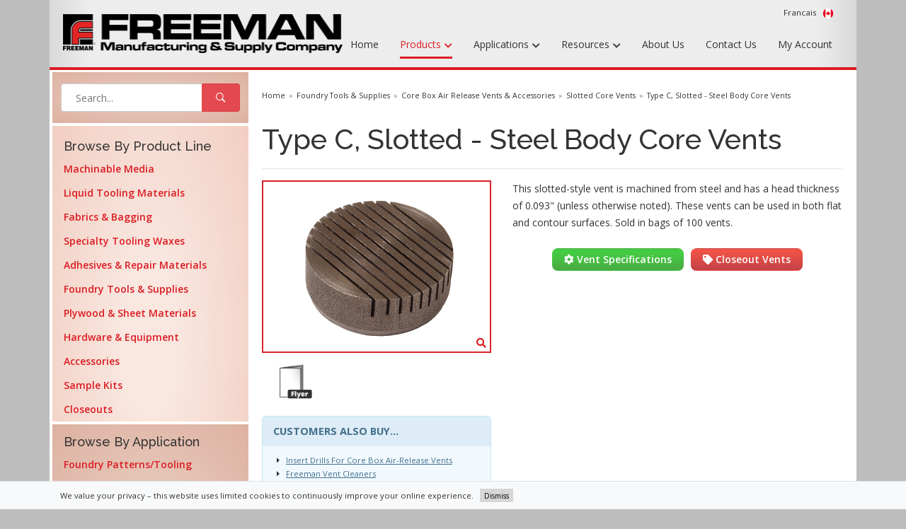

--- FILE ---
content_type: text/html; charset=utf-8
request_url: https://www.freemansupply.com/products/foundry-tools-supplies/core-box-air-release-vents-accessories/slotted-core-vents/type-c-slotted---steel-body-core-vents
body_size: 16119
content:

<!DOCTYPE html>
<html lang="en">
<head>
  <title>FMSC - Type C, Slotted - Steel Body Core Vents</title>
  <meta name="keywords" content="foundry core box vents,core box vent,corebox vent,steel vent,steel core vent,steel core box vent" />
  <meta name="description" />
  <meta charset="utf-8" />
  <meta http-equiv="X-UA-Compatible" content="IE=edge">
  <meta name="viewport" content="width=device-width, initial-scale=1">
  <link rel="stylesheet" href="https://stackpath.bootstrapcdn.com/bootstrap/4.3.1/css/bootstrap.min.css" integrity="sha384-ggOyR0iXCbMQv3Xipma34MD+dH/1fQ784/j6cY/iJTQUOhcWr7x9JvoRxT2MZw1T" crossorigin="anonymous">
  <link rel="stylesheet" href="https://cdnjs.cloudflare.com/ajax/libs/jqueryui/1.12.1/jquery-ui.css" integrity="sha256-p6xU9YulB7E2Ic62/PX+h59ayb3PBJ0WFTEQxq0EjHw=" crossorigin="anonymous" />
  <link rel="stylesheet" type="text/css" media="screen" href="/css/2021/plugin.css" />
    <link rel="stylesheet" type="text/css" media="screen" href="/css/2021/scss/supply.min.css?30319" />
    <link href="/css/2021/custom.css?30319" rel="stylesheet" />
  <link rel="shortcut icon" type="image/x-icon" href="/freeman.ico">
  
  <link href="https://cdn.jsdelivr.net/npm/bootstrap-table@1.22.5/dist/bootstrap-table.min.css" rel="stylesheet">
  <style type="text/css">
    .fa-heart:hover:before { color: red }
    .fa-search:hover:before { color: red }

    .price-dash { border-bottom: dashed 1px gray; }

    .breadcrumb > li + li:before { color: #8a8a8a; padding: 0 5px; content: "\00BB" }
    .table > thead > tr > td.freemanwarning,
    .table > tbody > tr > td.freemanwarning,
    .table > tfoot > tr > td.freemanwarning,
    .table > thead > tr > th.freemanwarning,
    .table > tbody > tr > th.freemanwarning,
    .table > tfoot > tr > th.freemanwarning,
    .table > thead > tr.freemanwarning > td,
    .table > tbody > tr.freemanwarning > td,
    .table > tfoot > tr.freemanwarning > td,
    .table > thead > tr.freemanwarning > th,
    .table > tbody > tr.freemanwarning > th,
    .table > tfoot > tr.freemanwarning > th { background-color: #fcf8e3; }
    .table > thead > tr > td.freemaninfo,
    .table > tbody > tr > td.freemaninfo,
    .table > tfoot > tr > td.freemaninfo,
    .table > thead > tr > th.freemaninfo,
    .table > tbody > tr > th.freemaninfo,
    .table > tfoot > tr > th.freemaninfo,
    .table > thead > tr.freemaninfo > td,
    .table > tbody > tr.freemaninfo > td,
    .table > tfoot > tr.freemaninfo > td,
    .table > thead > tr.freemaninfo > th,
    .table > tbody > tr.freemaninfo > th,
    .table > tfoot > tr.freemaninfo > th { background-color: #d9edf7; }
    .table > thead > tr > td.freemansuccess,
    .table > tbody > tr > td.freemansuccess,
    .table > tfoot > tr > td.freemansuccess,
    .table > thead > tr > th.freemansuccess,
    .table > tbody > tr > th.freemansuccess,
    .table > tfoot > tr > th.freemansuccess,
    .table > thead > tr.freemansuccess > td,
    .table > tbody > tr.freemansuccess > td,
    .table > tfoot > tr.freemansuccess > td,
    .table > thead > tr.freemansuccess > th,
    .table > tbody > tr.freemansuccess > th,
    .table > tfoot > tr.freemansuccess > th { background-color: #dff0d8; }

    .table > thead > tr > td.freemandanger,
    .table > tbody > tr > td.freemandanger,
    .table > tfoot > tr > td.freemandanger,
    .table > thead > tr > th.freemandanger,
    .table > tbody > tr > th.freemandanger,
    .table > tfoot > tr > th.freemandanger,
    .table > thead > tr.freemandanger > td,
    .table > tbody > tr.freemandanger > td,
    .table > tfoot > tr.freemandanger > td,
    .table > thead > tr.freemandanger > th,
    .table > tbody > tr.freemandanger > th,
    .table > tfoot > tr.freemandanger > th { background-color: #f2dede; }

    .shorter { line-height: 1.2; }

    .sidebar-box { max-height: 240px; position: relative; overflow: hidden; }
      .sidebar-box .read-more { position: absolute; bottom: 0; left: 0; width: 100%; text-align: center; margin: 0; padding: 20px 0; /* "transparent" only works here because == rgba(0,0,0,0) */ background-image: linear-gradient(to bottom, transparent, #ffffff); }

    .badge-nonstock { color: #ffffff; background-color: #b200ff; }

    .btnbs { --bs-btn-padding-x: 0.75rem; --bs-btn-padding-y: 0.375rem; --bs-btn-font-family:; --bs-btn-font-size: 1rem; --bs-btn-font-weight: 400; --bs-btn-line-height: 1.5; --bs-btn-color: #212529; --bs-btn-bg: transparent; --bs-btn-border-width: 1px; --bs-btn-border-color: transparent; --bs-btn-border-radius: 0.375rem; --bs-btn-hover-border-color: transparent; --bs-btn-box-shadow: inset 0 1px 0 rgba(255, 255, 255, 0.15),0 1px 1px rgba(0, 0, 0, 0.075); --bs-btn-disabled-opacity: 0.65; --bs-btn-focus-box-shadow: 0 0 0 0.25rem rgba(var(--bs-btn-focus-shadow-rgb), .5); display: inline-block; padding: var(--bs-btn-padding-y) var(--bs-btn-padding-x); font-family: var(--bs-btn-font-family); font-size: var(--bs-btn-font-size); font-weight: var(--bs-btn-font-weight); line-height: var(--bs-btn-line-height); color: var(--bs-btn-color); text-align: center; text-decoration: none; vertical-align: middle; cursor: pointer; -webkit-user-select: none; -moz-user-select: none; user-select: none; border: var(--bs-btn-border-width) solid var(--bs-btn-border-color); border-radius: var(--bs-btn-border-radius); background-color: var(--bs-btn-bg); transition: color .15s ease-in-out,background-color .15s ease-in-out,border-color .15s ease-in-out,box-shadow .15s ease-in-out; }

    .btnbs-secondary { --bs-btn-color: #fff; --bs-btn-bg: #6c757d; --bs-btn-border-color: #6c757d; --bs-btn-hover-color: #fff; --bs-btn-hover-bg: #5c636a; --bs-btn-hover-border-color: #565e64; --bs-btn-focus-shadow-rgb: 130,138,145; --bs-btn-active-color: #fff; --bs-btn-active-bg: #565e64; --bs-btn-active-border-color: #51585e; --bs-btn-active-shadow: inset 0 3px 5px rgba(0, 0, 0, 0.125); --bs-btn-disabled-color: #fff; --bs-btn-disabled-bg: #6c757d; --bs-btn-disabled-border-color: #6c757d; }

    .form-controlbs { display: block; width: 100%; padding: .375rem .75rem; font-size: 1rem; font-weight: 400; line-height: 1.5; color: #212529; background-color: #fff; background-clip: padding-box; border: 1px solid #ced4da; -webkit-appearance: none; -moz-appearance: none; appearance: none; border-radius: .375rem; transition: border-color .15s ease-in-out,box-shadow .15s ease-in-out; }

    .search-input { height: 38px; }
  </style>

</head>

<body>
  <div class="site-wrapper alert-open" id="top">
    <div class="px-0 justify-content-center sticky-header">
      <div class="row justify-content-center">
        <div class="container site-header mb-0 d-none d-lg-block shady bg-gray-gradient">
          <div class="header-bottom">
            <div class="container px-1">
              <div class="row align-items-center">
                <div class="col-lg-3"> <a href="/" class="site-brand"> <img src="/img/2021/newlogo.png" alt=""> </a> </div>
                <div class="col-lg-9 pr-0">
                  <div class="col pr-4">
                    <ul class="header-top-list flex-lg-right">
                      <li id="_divCartSection" class="hidden">
                        <a href="/quotelist">My Quote List <i class="icons-left fas fa-shopping-cart"></i></a>
                        <span class="badge badge-secondary" id="_lblCartQuantity"></span>
                      </li>
                                              <li><a class="mr-1" href="https://www.freemansupply.ca">Francais <span class="flag-img"><img src="/img/2021/icon/canada-flag_XS.png" alt="CA"></a></li>
                    </ul>
                  </div>
                  <div class="col align-items-center">
                    <div class="main-navigation d-flex justify-content-end">
                      <ul class="main-menu menu-right li-last-0">

                          <li class="menu-item "> <a href="/">Home</a> </li>

                          <!-- Products -->
                          <li class="menu-item has-children mega-menu selected">
                            <a href="javascript:void(0)">Products <i class="fas fa-chevron-down dropdown-arrow"></i></a>
                            <ul class="sub-menu two-column">
<li class='cus-col-50'><ul class='mega-single-block'>                                <li><a href="/products/machinable-media">Machinable Media</a></li>
                                <li><a href="/products/liquid-tooling-materials">Liquid Tooling Materials</a></li>
                                <li><a href="/products/fabrics-bagging">Fabrics &amp; Bagging</a></li>
                                <li><a href="/products/specialty-tooling-waxes">Specialty Tooling Waxes</a></li>
                                <li><a href="/products/adhesives-repair-materials">Adhesives &amp; Repair Materials</a></li>
</ul></li><li class='cus-col-50'><ul class='mega-single-block'>                                <li><a href="/products/foundry-tools-supplies">Foundry Tools &amp; Supplies</a></li>
                                <li><a href="/products/plywood-sheet-materials">Plywood &amp; Sheet Materials</a></li>
                                <li><a href="/products/hardware-equipment">Hardware &amp; Equipment</a></li>
                                <li><a href="/products/accessories">Accessories</a></li>
                                <li><a href="/products/sample-kits">Sample Kits</a></li>
</ul></li>
                            </ul>
                          </li>

                          <li class="menu-item has-children ">
                            <a href="javascript:void(0)">Applications <i class="fas fa-chevron-down dropdown-arrow"></i></a>
                            <ul class="sub-menu">
                              <li><a href="https://www.freemansupply.com/app-foundry">Foundry Patterns/Tooling</a></li>
<li><a href="https://www.freemansupply.com/app-vacuum">Vacuum/Thermoforming</a></li>
<li><a href="https://www.freemansupply.com/app-fixtures">Fixtures & Tooling Aids</a></li>
<li><a href="https://www.freemansupply.com/app-models">Models & Displays</a></li>
<li><a href="https://www.freemansupply.com/app-prototyping">Prototyping/Short Run Mfg</a></li>
<li><a href="https://www.freemansupply.com/app-composite">Composite Parts & Tooling</a></li>
                            </ul>
                          </li>

                          <li class="menu-item has-children ">
                            <a href="javascript:void(0)">Resources <i class="fas fa-chevron-down dropdown-arrow"></i></a>
                            <ul class="sub-menu">
                              
                              <li><a href="/news-updates">News &amp; Updates</a></li>
                              <li><a href="/catalog-request">Catalog</a></li>
                              <li><a href="/library/technical">Technical Library</a></li>
                              <li><a href="https://freemanvideos.com">Video Library</a></li>
                              <li><a href="/careers">Careers</a></li>
                            </ul>
                          </li>

                          <li class="menu-item "> <a href="/about">About Us</a> </li>

                          <li class="menu-item "> <a href="/contact">Contact Us</a> </li>

                          <li class="menu-item "> <a href="/MyAccount">My Account</a> </li>

                      </ul>
                    </div>
                  </div>
                </div>
              </div>
            </div>
          </div>
        </div>
      </div>
    </div>

    <div class="site-mobile-menu bg-white">
      <header class="mobile-header d-block d-lg-none">
        <div class="container">
          <div class="row justify-items-sm-end align-items-top">
            <div class="col-md-4 col-7"> <a href="/" class="site-brand"> <img src="/img/2021/flogo.png" alt=""> </a> </div>
            <div class="col-md-8 col-5 text-right">
              <div class="mobile-header-btns header-top-widget">
                <ul class="header-links">
                  <li class="sin-link">
                    <a href="javascript:" class="link-icon hamburger-icon off-canvas-btn">
                      <i class="ion-navicon"></i>
                    </a>
                  </li>
                </ul>
              </div>
            </div>
          </div>
        </div>
      </header>

      

<aside class="off-canvas-wrapper">
  <div class="btn-close-off-canvas"> <i class="ion-android-close"></i> </div>
  <div class="off-canvas-inner">
    <div class="search-box offcanvas">
      <input id="_txtSearchMobile" type="text" placeholder="Search..."> <!-- TODO -->
      <button class="search-btn" id="_btnSearchMobile"><i class="ion-ios-search-strong"></i></button>
    </div>
    <div class="mobile-navigation">
      <nav class="off-canvas-nav">
        <ul class="mobile-menu main-mobile-menu">
          <li id="_divCartSectionMobile" class="menu-item-has-children hidden">
            <span class="menu-expand">
              <i class="fas fa-shopping-cart"></i>
            </span>
            <a href="/quotelist">My Quote List <span class="badge badge-secondary" id="_lblCartQuantityMobile"></span> </a>
          </li>


          <li class="menu-item"> <a href="/MyAccount/">My Account</a></li>
          <li class="menu-item"> <a href="/">Home</a></li>

          <li class="menu-item-has-children">
            <a href="#">Products</a>
            <ul class="sub-menu">
                <li><a href="/products/machinable-media">Machinable Media</a></li>
                <li><a href="/products/liquid-tooling-materials">Liquid Tooling Materials</a></li>
                <li><a href="/products/fabrics-bagging">Fabrics &amp; Bagging</a></li>
                <li><a href="/products/specialty-tooling-waxes">Specialty Tooling Waxes</a></li>
                <li><a href="/products/adhesives-repair-materials">Adhesives &amp; Repair Materials</a></li>
                <li><a href="/products/foundry-tools-supplies">Foundry Tools &amp; Supplies</a></li>
                <li><a href="/products/plywood-sheet-materials">Plywood &amp; Sheet Materials</a></li>
                <li><a href="/products/hardware-equipment">Hardware &amp; Equipment</a></li>
                <li><a href="/products/accessories">Accessories</a></li>
                <li><a href="/products/sample-kits">Sample Kits</a></li>
            </ul>
          </li>
          <li class="menu-item-has-children">
            <a href="#">Applications</a>
            <ul class="sub-menu">
              <li><a href="https://www.freemansupply.com/app-foundry">Foundry Patterns/Tooling</a></li>
<li><a href="https://www.freemansupply.com/app-vacuum">Vacuum/Thermoforming</a></li>
<li><a href="https://www.freemansupply.com/app-fixtures">Fixtures & Tooling Aids</a></li>
<li><a href="https://www.freemansupply.com/app-models">Models & Displays</a></li>
<li><a href="https://www.freemansupply.com/app-prototyping">Prototyping/Short Run Mfg</a></li>
<li><a href="https://www.freemansupply.com/app-composite">Composite Parts & Tooling</a></li>
            </ul>
          </li>
          <li class="menu-item-has-children">
            <a href="#">Resources</a>
            <ul class="sub-menu">
              
                              <li><a href="/news-updates">News &amp; Updates</a></li>
                              <li><a href="/catalog-request">Catalog</a></li>
                              <li><a href="/library/technical">Technical Library</a></li>
                              <li><a href="https://freemanvideos.com">Video Library</a></li>
                              <li><a href="/careers">Careers</a></li>
            </ul>
          </li>
          <li class="menu-item"> <a href="/catalog-request">Catalog </a> </li>
          <li class="menu-item"> <a href="/about">About Us</a> </li>
          <li class="menu-item"> <a href="/contact">Contact Us</a> </li>
        </ul>
          <ul class="mobile-menu menu-block-2">
            <li><a class="text-red" href="http://www.freemansupply.ca">Francais</a></li>
          </ul>
      </nav>
    </div>
    <div class="off-canvas-bottom">
      <div class="contact-list mb--10">
                                    <a href="" class="sin-contact"><i class="fas fa-mobile-alt"></i>(800) 321-8511</a>
                                    <a href="" class="sin-contact"><i class="fas fa-envelope"></i>contactus@freemanwax.com</a>
                                </div>
                              <div class="social-list">
                                <a href="#" class="single-social facebook"><i class="ion ion-social-facebook"></i></a>
                                <a href="#" class="single-social linkedin"><i class="ion ion-social-linkedin"></i></a>
                                <a href="#" class="single-social youtube"><i class="ion ion-social-youtube"></i></a>
                                <a href="#" class="single-social instagram"><i class="ion ion-social-instagram"></i></a>
                              </div>
    </div>
  </div>
</aside>


    </div>
    <div class="container bg-white px-0 pb--10 shady">
      <section id="_sectionMainBody" class="hero-area hero-slider-4 border-3t">
        <div class="container">
          <div class="row d-flex align-self-stretch">

            <div class="col-lg-3 gradient-secondary p-0 border-4 d-none d-lg-block">
              <div class="gradient-secondary-shade">
                <div class="px-2 py-3">

                  <div class="header-search-block mx-1">
                    <input type="text" placeholder="Search..." id="_txtSearch">
                    <button class="search-btn" id="_btnSearch"><i class="ion-ios-search-strong"></i></button>
                  </div>
                </div>
              </div>
                <div class="border-4t">
                  <div class="pl-3">
                    <p class="sidebar-title pt-1">Browse by Product Line</p>
                      <ul class="sidebar-menu">
                          <li class="cat-item"><a href="/products/machinable-media">Machinable Media</a></li>
                          <li class="cat-item"><a href="/products/liquid-tooling-materials">Liquid Tooling Materials</a></li>
                          <li class="cat-item"><a href="/products/fabrics-bagging">Fabrics &amp; Bagging</a></li>
                          <li class="cat-item"><a href="/products/specialty-tooling-waxes">Specialty Tooling Waxes</a></li>
                          <li class="cat-item"><a href="/products/adhesives-repair-materials">Adhesives &amp; Repair Materials</a></li>
                          <li class="cat-item"><a href="/products/foundry-tools-supplies">Foundry Tools &amp; Supplies</a></li>
                          <li class="cat-item"><a href="/products/plywood-sheet-materials">Plywood &amp; Sheet Materials</a></li>
                          <li class="cat-item"><a href="/products/hardware-equipment">Hardware &amp; Equipment</a></li>
                          <li class="cat-item"><a href="/products/accessories">Accessories</a></li>
                          <li class="cat-item"><a href="/products/sample-kits">Sample Kits</a></li>
                        <li class="cat-item"><a href="/closeouts">Closeouts</a></li>
                      </ul>
                  </div>
                </div>
                <div class="gradient-secondary-shade mx-0 border-4y">
                  <div class="pl-3 py-1">
                                      <!-- Application categories -->
                  <p class='sidebar-title f-mt-35'>Browse by Application</p>
                  <ul class='sidebar-menu'>
                    <li class='cat-item'><a href='https://www.freemansupply.com/app-foundry'>Foundry Patterns/Tooling</a></li>
<li class='cat-item'><a href='https://www.freemansupply.com/app-vacuum'>Vacuum/Thermoforming</a></li>
<li class='cat-item'><a href='https://www.freemansupply.com/app-fixtures'>Fixtures & Tooling Aids</a></li>
<li class='cat-item'><a href='https://www.freemansupply.com/app-models'>Models & Displays</a></li>
<li class='cat-item'><a href='https://www.freemansupply.com/app-prototyping'>Prototyping/Short Run Mfg</a></li>
<li class='cat-item'><a href='https://www.freemansupply.com/app-composite'>Composite Parts & Tooling</a></li>
                  </ul>
                  </div>
                </div>

            </div>
            <div class="col-lg-9  pr-1" style="padding-right: 20px !important; padding-top: 12px;">
              

<ol class="breadcrumb hidden-xs hidden-sm ml-n3">
  <li><a href='/'>Home</a></li> <li><a href='/products/foundry-tools-supplies'>Foundry Tools & Supplies</a></li> <li><a href='/products/foundry-tools-supplies/core-box-air-release-vents-accessories'>Core Box Air Release Vents & Accessories</a></li> <li><a href='/products/foundry-tools-supplies/core-box-air-release-vents-accessories/slotted-core-vents'>Slotted Core Vents</a></li> <li><a href='/products/foundry-tools-supplies/core-box-air-release-vents-accessories/slotted-core-vents/type-c-slotted---steel-body-core-vents'>Type C, Slotted - Steel Body Core Vents</a></li>
</ol>

<h1>
  Type C, Slotted - Steel Body Core Vents
</h1>

<hr />

<div class="row">
  <div class="col-12 col-md-5">
          <div class="divProductImage text-center border product-image-border">
            <a data-toggle='lightbox' href='/LargeImages/vent-type-c.jpg' class="lightboxy"><img src="/productimages/vent-type-c.jpg" class="img-responsive" /><i class="fas fa-search"></i></a>

          </div>
      <div class="p-2"></div>

    <div class="row">
        <div class="col-1 p-0"></div>
          <div class="col-2 p-0">
                <a href="https://www.freemansupply.com/choose/vents1.htm" target="_blank"><img src="/img/2021/products/flyer.png" class="img-fluid" alt="Flyers" /></a>
          </div>
        <div class="col-1 p-0"></div>

    </div>
    <div class="d-none d-sm-block p-1"></div>
        <div class="card card-internalblue">
          <div class="card-header uppercase">Customers Also Buy...</div>
          <div class="card-body" style="padding-top: 10px; padding-bottom: 10px;">
              <li style="list-style: none"><i class="fas fa-caret-right"></i> &nbsp; <a class="text-underline" href="/products/foundry-tools-supplies/core-box-air-release-vents-accessories/insert-drills-for-core-box-air-release-vents">Insert Drills For Core Box Air-Release Vents</a></li>
              <li style="list-style: none"><i class="fas fa-caret-right"></i> &nbsp; <a class="text-underline" href="/products/foundry-tools-supplies/core-box-air-release-vents-accessories/freeman-vent-cleaners">Freeman Vent Cleaners</a></li>
              <li style="list-style: none"><i class="fas fa-caret-right"></i> &nbsp; <a class="text-underline" href="/products/foundry-tools-supplies/core-box-clamps">Core Box Clamps</a></li>
              <li style="list-style: none"><i class="fas fa-caret-right"></i> &nbsp; <a class="text-underline" href="/products/foundry-tools-supplies/core-box-seals-gaskets">Core Box Seals &amp; Gaskets</a></li>
                      </div>
        </div>

  </div>

  <div class="col-12 col-md-7">

This slotted-style vent is machined from steel and has a head thickness of 0.093" (unless otherwise noted). These vents can be used in both flat and contour surfaces. Sold in bags of 100 vents. 
<BR><BR>  
<!-- Trigger the modal with a button --> <div align="center"><table><tr><td style="padding-right:10px"><button class="btn btn-done" type="button" data-toggle="modal" data-target="#vents"><i class="fas fa-cog"></i>&nbsp;Vent Specifications</button></td><td><a href="https://www.freemansupply.com/closeouts-us/foundry-tools-supplies" class="btn btn-stop" role="button"><i class="fas fa-tag"></i>&nbsp;Closeout Vents</a> 
</td></tr></table></div>  
<!-- Modal --> <div id="vents" class="modal fade">  
<div class="modal-dialog"><!-- Modal content-->  
<div class="modal-content">  
<div class="modal-header"><h5 class="modal-title">XD Core Vent Specifications</h5><button class="close" type="button" data-dismiss="modal">&times;</button>  
</div>  
<div class="modal-body"> <table style="border:1px solid black"><tr style="border-bottom:2px solid black;"> <td style="padding-left:10px;Padding-right:10px;border-right:1px solid black;"><div valign="middle" align="left"><b>Sand Modulus</b></div></td> <td style="padding-left:10px;Padding-right:10px;border-right:1px solid black;"><div valign="middle" align="center"><b>Core Vent Slot Width</b></div></td> <td style="padding-left:10px;Padding-right:10px;"><div valign="middle" align="center"><b>Core Vent Mesh Size</b></div></td></tr> <tr style="border-bottom:1px solid black"> <td style="padding-left:10px;Padding-right:10px;border-right:1px solid black;"><div valign="middle" align="left">Up to 55 AFS</div></td> <td style="padding-left:10px;Padding-right:10px;border-right:1px solid black;"><div valign="middle" align="center">0.45mm (0.014")</div></td> <td style="padding-left:10px;Padding-right:10px;"><div valign="middle" align="center">40 Mesh</div></td></tr> <tr style="border-bottom:1px solid black"> <td style="padding-left:10px;Padding-right:10px;border-right:1px solid black;"><div valign="middle" align="left">55-75 AFS</div></td> <td style="padding-left:10px;Padding-right:10px;border-right:1px solid black;"><div valign="middle" align="center">0.30mm (0.012")</div></td> <td style="padding-left:10px;Padding-right:10px;"><div valign="middle" align="center">50 Mesh</div></td></tr> <tr style="border-bottom:1px solid black"> <td style="padding-left:10px;Padding-right:10px;border-right:1px solid black;"><div valign="middle" align="left">75-80 AFS</div></td> <td style="padding-left:10px;Padding-right:10px;border-right:1px solid black;"><div valign="middle" align="center">0.25mm (0.010")</div></td> <td style="padding-left:10px;Padding-right:10px;"><div valign="middle" align="center">60 Mesh</div></td></tr> <tr style="border-bottom:1px solid black"> <td style="padding-left:10px;Padding-right:10px;border-right:1px solid black;"><div valign="middle" align="left">Above 80 AFS</div></td> <td style="padding-left:10px;Padding-right:10px;border-right:1px solid black;"><div valign="middle" align="center">0.20mm (0.008")</div></td> <td style="padding-left:10px;Padding-right:10px;"><div valign="middle" align="center">70 Mesh</div></td></tr> </table><br> <table style="border:1px solid black"><tr style="border-bottom:2px solid black"> <td style="padding-left:10px;Padding-right:10px;border-right:1px solid black;"><div valign="middle" align="center"><b>Vent Diameter</b></div></td> <td style="padding-left:10px;Padding-right:10px;"><div valign="middle" align="center"><b>Slots</b></div></td></tr> <tr style="border-bottom:1px solid black"> <td style="padding-left:10px;Padding-right:10px;border-right:1px solid black;"><div valign="middle" align="center">1/8"</div></td> <td style="padding-left:10px;Padding-right:10px;"><div valign="middle" align="center">2</div></td></tr> <tr style="border-bottom:1px solid black"> <td style="padding-left:10px;Padding-right:10px;border-right:1px solid black;"><div valign="middle" align="center">3/16"</div></td> <td style="padding-left:10px;Padding-right:10px;"><div valign="middle" align="center">3</div></td></tr> <tr style="border-bottom:1px solid black"> <td style="padding-left:10px;Padding-right:10px;border-right:1px solid black;"><div valign="middle" align="center">1/4"</div></td> <td style="padding-left:10px;Padding-right:10px;"><div valign="middle" align="center">4</div></td></tr> <tr style="border-bottom:1px solid black"> <td style="padding-left:10px;Padding-right:10px;border-right:1px solid black;"><div valign="middle" align="center">5/16"</div></td> <td style="padding-left:10px;Padding-right:10px;"><div valign="middle" align="center">5</div></td></tr> <tr style="border-bottom:1px solid black"> <td style="padding-left:10px;Padding-right:10px;border-right:1px solid black;"><div valign="middle" align="center">3/8"</div></td> <td style="padding-left:10px;Padding-right:10px;"><div valign="middle" align="center">6</div></td></tr> <tr style="border-bottom:1px solid black"> <td style="padding-left:10px;Padding-right:10px;border-right:1px solid black;"><div valign="middle" align="center">7/16"</div></td> <td style="padding-left:10px;Padding-right:10px;"><div valign="middle" align="center">7</div></td></tr> <tr style="border-bottom:1px solid black"> <td style="padding-left:10px;Padding-right:10px;border-right:1px solid black;"><div valign="middle" align="center">1/2"</div></td> <td style="padding-left:10px;Padding-right:10px;"><div valign="middle" align="center">7</div></td></tr> <tr style="border-bottom:1px solid black"> <td style="padding-left:10px;Padding-right:10px;border-right:1px solid black;"><div valign="middle" align="center">5/8"</div></td> <td style="padding-left:10px;Padding-right:10px;"><div valign="middle" align="center">9</div></td></tr> <tr style="border-bottom:1px solid black"> <td style="padding-left:10px;Padding-right:10px;border-right:1px solid black;"><div valign="middle" align="center">3/4"</div></td> <td style="padding-left:10px;Padding-right:10px;"><div valign="middle" align="center">9</div></td></tr> <tr style="border-bottom:1px solid black"> <td style="padding-left:10px;Padding-right:10px;border-right:1px solid black;"><div valign="middle" align="center">7/8"</div></td> <td style="padding-left:10px;Padding-right:10px;"><div valign="middle" align="center">11</div></td></tr> <tr style="border-bottom:1px solid black"> <td style="padding-left:10px;Padding-right:10px;border-right:1px solid black;"><div valign="middle" align="center">1"</div></td> <td style="padding-left:10px;Padding-right:10px;"><div valign="middle" align="center">13</div></td></tr></table>  
 
 
 
</tr> </table> </div>  
</div> </div> </div>   </div>

</div>


  <div class="row hidden">
      <div class="col-md-5">
        <div class="card card-bluebox">
          <div class="card-header"><h6 class="card-title">Technical Resources</h6></div>
          <div class="card-body">
            <ul class="list-unstyled list-arrowed">
                <li><a href="https://www.freemansupply.com/choose/vents1.htm">Freeman&#39;s Guide to Core Vents Brochure</a></li>
            </ul>
          </div>
        </div>
      </div>

      <div class="col-md-5">
        <div class="card card-greenbox">
          <div class="card-header"><h6 class="card-title">Our Customers Also Buy...</h6></div>
          <div class="card-body">
            <ul class="list-unstyled list-arrowed">
                <li><a href="/products/foundry-tools-supplies/core-box-air-release-vents-accessories/insert-drills-for-core-box-air-release-vents">Insert Drills For Core Box Air-Release Vents</a> </li>
                <li><a href="/products/foundry-tools-supplies/core-box-air-release-vents-accessories/freeman-vent-cleaners">Freeman Vent Cleaners</a> </li>
                <li><a href="/products/foundry-tools-supplies/core-box-clamps">Core Box Clamps</a> </li>
                <li><a href="/products/foundry-tools-supplies/core-box-seals-gaskets">Core Box Seals & Gaskets</a> </li>
            </ul>

          </div>
        </div>
      </div>
  </div>




<div class="modal fade" id="divCartBox" tabindex="-1" role="dialog" aria-labelledby="exampleModalLabel" aria-hidden="true">
  <div class="modal-dialog">
    <div class="modal-content">
      <div class="modal-header">
        <h5 class="modal-title" id="Cart Status">Item Added to Quote List</h5>
        <button type="button" class="close" data-dismiss="modal" aria-label="Close">
          <span aria-hidden="true">&times;</span>
        </button>
      </div>
      <div class="modal-body">
      </div>
      <div class="modal-footer">
        <button type="button" class="btn btn-default" data-dismiss="modal">Continue Browsing</button>
        <a href="/quotelist" class="btn btn-done btnwide">Go To Quote List</a>
      </div>
    </div>
  </div>
</div>

<div id="#divLightBox" class="lightbox hide fade" tabindex="-1" role="dialog" aria-hidden="true" style="display:none">
  <div class='lightbox-content'>
    <img src="[data-uri]" />
  </div>
</div>


            </div>
          </div>
        </div>
      </section>
      

      <div class="px-3">
        
    <table id="tblProducts2"></table>
      <div data-sitemode="public" id="divColumns" class="hidden">catalognumber,description,icons,um,thickness,width,length,height,boardfeet,diameter,grade,grit,cratequantity,plys,radius,sheetsperbox,shipnote,minimumquantity,piecesperbox,piecesperbundle,winding,feetbox,handlelength,headdiameter,headlength,mfgnu</div>
    <table id="tblProducts" class="d-none table table-sm table-bordered table-hover shorter">
      <thead>
        <tr>
          <th class="align-middle catalognumber">SKU</th>
          <th class="align-middle description">Description</th>
          <th class="align-middle icons">&nbsp;</th>
          <th class="align-middle datafield d-none d-md-table-cell um">UM</th>
          <th class="align-middle datafield d-none d-md-table-cell thickness">Thick</th>
          <th class="align-middle datafield d-none d-md-table-cell width">Width</th>
          <th class="align-middle datafield d-none d-md-table-cell length">Length</th>
          <th class="align-middle datafield d-none d-md-table-cell height">Height</th>
          <th class="align-middle datafield d-none d-md-table-cell boardfeet">Board ft.</th>
            <th class="align-middle datafield d-none d-md-table-cell netweight">Net Wt.</th>
          <th class="align-middle datafield d-none d-md-table-cell diameter">Diameter</th>
          <th class="align-middle datafield d-none d-md-table-cell grade">Grade</th>
          <th class="align-middle datafield d-none d-md-table-cell grit">Grit</th>
          <th class="align-middle datafield hiddex-xxs hidden-xs hidden-sm cratequantity">Crate Qty</th>
          <th class="align-middle datafield d-none d-md-table-cell plys">Plys</th>
          <th class="align-middle datafield d-none d-md-table-cell radius">Radius</th>
          <th class="align-middle datafield d-none d-md-table-cell sheetsperbox">SPB</th>
          <th class="align-middle datafield d-none d-md-table-cell shipnote">Ship Note</th>
          <th class="align-middle datafield d-none d-md-table-cell minimumquantity">Min. Qty</th>
          <th class="align-middle datafield d-none d-md-table-cell piecesperbox">Pcs/Box</th>
          <th class="align-middle datafield d-none d-md-table-cell piecesperbundle">Pcs/Bundle</th>
          <th class="align-middle datafield d-none d-md-table-cell winding">Winding</th>
          <th class="align-middle datafield d-none d-md-table-cell feetbox">Ft/Box</th>
          <th class="align-middle datafield d-none d-md-table-cell handlelength">Handle Len</th>
          <th class="align-middle datafield d-none d-md-table-cell headdiameter">Head Diam</th>
          <th class="align-middle datafield d-none d-md-table-cell headlength">Head Len</th>

            <th class="align-middle datafield d-none d-md-table-cell mfgnumber">Mfg. #</th>
          
            <th class="align-middle hidden-print moved" style="width:140px">Qty</th>
        </tr>
      </thead>
      <tbody>
      </tbody>
    </table>
    <div class="row">
      <div class="col-md-1"></div>
      <div class="col-md-10">
        <p style="text-align: center;"><a href="/closeouts-us">Click Here to View Our Closeout Page</a></p>
<div>
<p class="small" style="font-size: 10pt; line-height: 10pt; margin-bottom: 5px;" align="center"><b>Important Information</b></p>
</div>
<div style="margin-left: -15px; margin-bottom: 0px;" class="card-deck">
<div class="card" style="padding: 0px; border-color: white;">
<div class="card-body text-left" style="padding: 3px;">
<ul style="margin: 5px;">
<li>
<p class="small" style="font-size: 8pt; line-height: 10pt; margin-bottom: 5px;" align="left"><b>Shipping</b>: Freeman charges standard published UPS/FedEx shipping rates (unless freight is specified). All orders under $25 are subject to a $5 small order fee. International orders are subject to a $250 minimum order.</p>
</li>
<li style="margin-bottom: 5px;">
<p class="small" style="font-size: 8pt; line-height: 10pt; margin-bottom: 0px; padding-bottom: 0px;" align="left"><b>Liquid products</b> are sold by weight, not volume.</p>
</li>
<li style="margin-bottom: 0px; margin-top: 0px;">
<p class="small" style="font-size: 8pt; line-height: 10pt; margin-bottom: 0px; padding-bottom: 0px;" align="left"><b>SPB</b> = Sheets per Box</p>
</li>
</ul>
</div>
</div>
<div class="card" style="padding: 0px; border-color: white;">
<div class="card-body text-left" style="padding: 3px;">
<ul style="margin: 5px;">
<li>
<p class="small" style="font-size: 8pt; line-height: 10pt; margin-bottom: 4px;" align="left"><b>HAZ-G</b> = Hazardous material, cannot ship air, up to $33 surcharge applied for each package shipped ground within the US.</p>
</li>
<li>
<p class="small" style="font-size: 8pt; line-height: 10pt; margin-bottom: 0px; padding-bottom: 4px;" align="left"><b>HAZ-A</b> = Hazardous material, cannot ship air, no surcharge for ground shipping.</p>
</li>
<li>
<p class="small" style="font-size: 8pt; line-height: 10pt; margin-bottom: 0px; padding-bottom: 4px;" align="left"><b>HAZ-T</b> = Toxic material, must be sent by freight carrier.</p>
</li>
<li>
<p class="small" style="font-size: 8pt; line-height: 10pt; margin-bottom: 0px; padding-bottom: 0px;" align="left"><b>FRT</b> = must be sent by freight carrier due to size, weight, or hazardous classification.</p>
</li>
</ul>
</div>
</div>
</div>
<hr />
<div>
<p class="small" style="font-size: 10pt; line-height: 10pt; margin-top: 10px; margin-bottom: 10px;" align="center"><b>Product Table Legend</b></p>
</div>
<div style="margin-left: -15px;" class="card-deck">
<div class="card" style="padding: 0px; border-color: white;">
<div class="card-header" style="padding: 0px; border-color: white; background-color: white;">
<p align="center" style="font-size: 10pt; margin-bottom: 0px;"><img style="width: 28px;" class="img-responsive" align="center" src="/images/SO.png" alt="" />&nbsp;&nbsp;<b>Special Order</b></p>
</div>
<div class="card-body text-center" style="padding: 3px;">
<p class="card-text" style="font-size: 8pt; line-height: 10pt;">Minimum quantities and extended lead times may apply. Cannot be cancelled or returned once processed.</p>
</div>
</div>
<div class="card" style="padding: 0px; border-color: white;">
<div class="card-header" style="padding: 0px; border-color: white; background-color: white;">
<p align="center" style="font-size: 10pt; margin-bottom: 0px;"><img style="width: 28px;" class="img-responsive" align="center" src="/images/ls.png" alt="" />&nbsp;&nbsp;<b>Limited Stock</b></p>
</div>
<div class="card-body text-center" style="padding: 3px;">
<p class="card-text" style="font-size: 8pt; line-height: 10pt;">Due to limited stock availability, extended lead times may apply.</p>
</div>
</div>
</div>
<div style="margin-left: -15px;" class="card-deck">
<div class="card" style="padding: 0px; border-color: white;">
<div class="card-header" style="padding: 0px; border-color: white; background-color: white;">
<p align="center" style="font-size: 10pt; margin-bottom: 0px;"><img style="width: 28px;" class="img-responsive" align="center" src="/images/co.png" alt="" />&nbsp;&nbsp;<b>Closeout Item</b></p>
</div>
<div class="card-body text-center" style="padding: 3px;">
<p class="card-text" style="font-size: 8pt; line-height: 10pt;">Available at special pricing on our closeout list. Subject to prior sale.</p>
</div>
</div>
<p></p>
<div class="card" style="padding: 0px; border-color: white;">
<div class="card-header" style="padding: 0px; border-color: white; background-color: white;">
<p align="center" style="font-size: 10pt; margin-bottom: 0px;"><img style="width: 28px;" class="img-responsive" align="center" src="/images/disc.png" alt="" />&nbsp;&nbsp;<b>Web Discounts</b></p>
</div>
<div class="card-body text-center" style="padding: 3px;">
<p class="card-text" style="font-size: 8pt; line-height: 10pt;">Item is discounted for quotes or orders completed on the website only.</p>
</div>
</div>
</div>
<div style="margin-left: -15px;" class="card-deck">
<div class="card" style="padding: 0px; border-color: white;">
<div class="card-header" style="padding: 0px; border-color: white; background-color: white;">
<p align="center" style="font-size: 10pt; margin-bottom: 0px;"><img style="width: 28px;" class="img-responsive" align="center" src="/images/heart.png" alt="" />&nbsp;&nbsp;<b>Favorites Button</b></p>
</div>
<div class="card-body text-center" style="padding: 3px;">
<p class="card-text" style="font-size: 8pt; line-height: 10pt;">When logged in, select your favorite items&nbsp;and view later in "My Account".</p>
</div>
</div>
<div class="card" style="padding: 0px; border-color: white;">
<div class="card-header" style="padding: 0px; border-color: white; background-color: white;">
<p align="center" style="font-size: 10pt; margin-bottom: 0px;"><img style="width: 28px;" class="img-responsive" align="center" src="/images/hearto.png" alt="" />&nbsp;&nbsp;<b>Favorited Items</b></p>
</div>
<div class="card-body text-center" style="padding: 3px;">
<p class="card-text" style="font-size: 8pt; line-height: 10pt;">To view your favorited items, look&nbsp;in&nbsp;"My Account".</p>
</div>
</div>
</div>
      </div>
      <div class="col-md-1"></div>
    </div>

      </div>
    </div>
  </div>

  <footer class="site-footer">
    <div class="container pt--30">
      
                              <div class="row justify-content-between section-padding">
        <div class=" col-xl-3 col-lg-4 col-sm-6">
          <div class="single-footer pb--40">
            <div class="footer-title">
              <h3 class="text-white">Freeman Manufacturing & Supply Company</h3>
            </div>
            <div class="footer-contact">
              <p><span class="text">1101 Moore Road, Avon, Ohio 44011</span></p>
              <p><span class="text">+1 800-321-8511</span></p>
            </div>
          </div>
        </div>
        <div class=" col-xl-3 col-lg-2 col-sm-6">
          <div class="single-footer pb--40">
            <div class="footer-title">
              <h3 class="text-white">Useful Links</h3>
            </div>
            <ul class="footer-list normal-list">
            
              <li><a href="/library/technical">Technical Resources</a></li>
              <li><a href="/contact">Contact Us</a></li>
              <li><a href="/catalog">Catalog</a></li>
              <li><a href="https://www.freemanvideos.com">Video Library</a></li>
            </ul>
          </div>
        </div>
        <div class=" col-xl-3 col-lg-2 col-sm-6">
          <div class="single-footer pb--40">
            <div class="footer-title">
              <h3 class="text-white">Company</h3>
            </div>
            <ul class="footer-list normal-list">
              <li><a href="/about">About Us</a></li>
              <li><a href="/news-updates">News & Updates</a></li>
              <li><a href="/disclaimer">Disclaimer</a></li>
              <li><a href="/terms">Terms & Conditions</a></li>
 <li><a href="/privacy">Privacy Policy</a></li>
              <li><a href="/sitemap">Sitemap</a></li>
            </ul>
          </div>
        </div>
      
         
          
          <div class="social-block">
            <h3 class="title text-white">STAY CONNECTED</h3>
            <ul class="social-list list-inline">
              <li class="single-social linkedin"><a href="https://www.linkedin.com/company/freeman-mfg.-&-supply-company" target="_blank"><i class="ion ion-social-linkedin"></i></a> </li>
                           <li class="single-social youtube"><a href="https://www.youtube.com/user/freemanmfg" target="_blank"><i class="ion ion-social-youtube"></i></a></li>
            </ul>
          </div>
        </div></div>
     
    </div>
    <div class="footer-bottom">
      <div class="container">
        <p class="copyright-text">
          <a style="color: #ffffff;" href="https://www.freemansupply.com/images/isocertificate.pdf">ISO&reg; 9001:2015 with Design Quality Management System Certificate</a><br>
          Copyright © 2001 - 2026 Freeman Mfg. &amp; Supply Co. All rights reserved.
        </p>
      </div>
    </div>
  </footer>

  <div id="cookie-banner" class="cookie-banner">
    <div class="container">
      <p class="small">We value your privacy – this website uses limited cookies to continuously improve your online experience. &nbsp; <button id="accept-cookies" class="btn.sm btn-other" style="background-color:#d7d7d7"><span style="font-size:10px">&nbsp;&nbsp;Dismiss&nbsp;&nbsp;</span></button></p>
    </div>
  </div>

  <div class="modal fade" id="loadMe" tabindex="-1" role="dialog" aria-labelledby="loadMeLabel">
    <div class="modal-dialog modal-sm" role="document">
      <div class="loader-modal-content">
        <div class="modal-body text-center">
          <div class="loader"></div>
          <div clas="loader-txt">
            Processing...
          </div>
        </div>
      </div>
    </div>
  </div>

  <script src="https://cdn.trackjs.com/agent/v3/latest/t.js"></script>
  <script>
    window.TrackJS && TrackJS.install({
      token: "ca6bcaf42b9748e4bc3738e8efb52446"
      // for more configuration options, see https://docs.trackjs.com
    });
  </script>
  <script src="https://code.jquery.com/jquery-3.4.1.min.js" integrity="sha256-CSXorXvZcTkaix6Yvo6HppcZGetbYMGWSFlBw8HfCJo=" crossorigin="anonymous"></script>
  <script src="https://cdnjs.cloudflare.com/ajax/libs/popper.js/1.14.7/umd/popper.min.js" integrity="sha384-UO2eT0CpHqdSJQ6hJty5KVphtPhzWj9WO1clHTMGa3JDZwrnQq4sF86dIHNDz0W1" crossorigin="anonymous"></script>+
  <script src="https://cdn.jsdelivr.net/npm/popper.js@1.16.1/dist/umd/popper.min.js"></script>
  <script src="https://stackpath.bootstrapcdn.com/bootstrap/4.3.1/js/bootstrap.min.js" integrity="sha384-JjSmVgyd0p3pXB1rRibZUAYoIIy6OrQ6VrjIEaFf/nJGzIxFDsf4x0xIM+B07jRM" crossorigin="anonymous"></script>
  <script src="https://cdnjs.cloudflare.com/ajax/libs/scrollup/2.4.1/jquery.scrollUp.min.js"></script>
  <script src="https://cdnjs.cloudflare.com/ajax/libs/slick-carousel/1.9.0/slick.min.js"></script>
  <script src="/Scripts/moment.min.js"></script>
  <script src="/scripts/mustache.js"></script>
  <script src="/js/bootbox.min.js"></script>
  <script src="/js/messagebar2.js"></script>
  <script src="/js/plugin-sm.js"></script>
  <script src="/js/custom.js"></script>
  <script>
    $(window).on('resize orientationchange', function ()
    {
      $('.sb-slick-slider').slick('resize');
    });</script>
  <script>
    $(".sb-slick-slider").slick({
      dots: true,
      arrows: false,
      infinite: false,
      fade: true,
      cssEase: 'linear',
      swipe: true,
      slidesToShow: 1,
      slidesToScroll: 1,
      customPaging: function (slider, i)
      {
        var title = $(slider.$slides[i]).find('[data-title]').data('title');
        return '<a class="text-white pager__item"> ' + title + ' </a>';
      },
    });

    $(document).ready(function ()
    {
      // Check if the cookie has been set
      if (document.cookie.indexOf('cookiesAccepted=') === -1)
      {
        // Show the banner if the cookie is not set
        $('#cookie-banner').show();
      }

      // Handle the "Accept" button click
      $('#accept-cookies').click(function ()
      {
        // Set a cookie to expire in 30 days, for example
        document.cookie = 'cookiesAccepted=true; expires=' + new Date(new Date().getTime() + 365 * 24 * 60 * 60 * 1000).toUTCString() + '; path=/';

        // Hide the banner
        $('#cookie-banner').hide();
      });
    });
  </script>
<p>
<script>// <![CDATA[
(function (i, s, o, g, r, a, m)
        {
          i['GoogleAnalyticsObject'] = r; i[r] = i[r] || function ()
          {
            (i[r].q = i[r].q || []).push(arguments)
          }, i[r].l = 1 * new Date(); a = s.createElement(o),
          m = s.getElementsByTagName(o)[0]; a.async = 1; a.src = g; m.parentNode.insertBefore(a, m)
        })(window, document, 'script', '//www.google-analytics.com/analytics.js', 'ga');
        ga('create', 'UA-283288-1', 'auto');
        ga('send', 'pageview');
// ]]></script>
</p>
<!-- Hotjar Tracking Code for www.freemansupply.com -->
<script>// <![CDATA[
(function(h,o,t,j,a,r){
        h.hj=h.hj||function(){(h.hj.q=h.hj.q||[]).push(arguments)};
        h._hjSettings={hjid:527211,hjsv:6};
        a=o.getElementsByTagName('head')[0];
        r=o.createElement('script');r.async=1;
        r.src=t+h._hjSettings.hjid+j+h._hjSettings.hjsv;
        a.appendChild(r);
    })(window,document,'https://static.hotjar.com/c/hotjar-','.js?sv=');
// ]]></script>
<script type="text/javascript">// <![CDATA[
(function(c,l,a,r,i,t,y){
        c[a]=c[a]||function(){(c[a].q=c[a].q||[]).push(arguments)};
        t=l.createElement(r);t.async=1;t.src="https://www.clarity.ms/tag/"+i;
        y=l.getElementsByTagName(r)[0];y.parentNode.insertBefore(t,y);
    })(window, document, "clarity", "script", "oj9ly4hm4p");
// ]]></script>
  
  <script src="https://cdn.jsdelivr.net/npm/bootstrap-table@1.22.5/dist/bootstrap-table.min.js"></script>
  <script src="https://cdn.jsdelivr.net/npm/bootstrap-table@1.22.5/dist/extensions/filter-control/bootstrap-table-filter-control.min.js"></script>
  <script type="text/javascript" src="/js/bootstrap-lightbox.min.js"></script>
  <script type="text/javascript">
    var t;
    var isMember = false;
    function pageLoad()
    {
      $.get("/ajax/getproducttable?catalogHierarchy=4000587", function (data)
      {
        createTable(data);
      });

      $('[data-toggle="tooltip"]').tooltip();

      $(document).delegate('*[data-toggle="lightbox"]', 'click', function (event)
      {
        event.preventDefault();
        $(this).ekkoLightbox();
      });

      $(".sidebar-box .button").click(function ()
      {
        var totalHeight = 0;

        var $el = $(this);
        var $p = $el.parent();
        var $up = $p.parent();
        var $ps = $("#sidebar-content");

        // measure how tall inside should be by adding together heights of all inside paragraphs (except read-more paragraph)
        $ps.each(function ()
        {
          totalHeight += $(this).outerHeight();
        });

        $up.css({
            // Set height to prevent instant jumpdown when max height is removed
            "height": $up.height(),
            "max-height": 9999
          })
          .animate({
            "height": totalHeight
          });

        // fade out read-more
        $p.fadeOut();

        // prevent jump-down
        return false;
      });

      $('.carousel.carousel-multi-item .carousel-item').each(function ()
      {
        var next = $(this).next();
        if (!next.length)
        {
          next = $(this).siblings(':first');
        }
        next.children(':first-child').clone().appendTo($(this));

        for (var i = 0; i < 5; i++)
        {
          next = next.next();
          if (!next.length)
          {
            next = $(this).siblings(':first');
          }
          next.children(':first-child').clone().appendTo($(this));
        }
      });

      isMember = false;
    }

    function formatterIcons(val, row)
    {
      let temp = "";

      if (row.IsNewItem)
      {
        temp += "<span class=\"badge badge-success badge70\">NEW!</span>";
      }

      if (row.IsSpecialOrder)
      {
        temp += "<span class=\"badge badge-primary badge70\" title=\"Minimum quantities and extended lead times may apply.Cannot be cancelled or returned once processed.\">SO</span>";
      }

      if (row.IsCloseout)
      {
        temp += `<span class="badge badge-closeout badge70" data-toggle="tooltip" data-placement="right" title="Available at special pricing on our closeout list. Subject to prior sale.">CO</span>`;
      }

      if (row.DiscountPercentage > 0)
      {
        temp += `<span class="badge badge-success badge70" data-toggle="tooltip" data-placement="right" title="Item is discounted for quotes or orders completed on the website only.">$$</span>`;
      }

      if (row.IsNonStock)
      {
        temp += `<span class="badge badge-nonstock badge70" data-toggle="tooltip" data-placement="right" title="This item is not stocked in Freeman warehouses and may be subject to extended lead times.">NS</span>`;
      }

      if (row.IsLimitedStock)
      {
        temp += `<span class="badge badge-danger badge70" data-toggle="tooltip" data-placement="right" title="Due to limited stock availability, extended lead times may apply.">LS</span>`;
      }

      return temp;
    }

    function formatterSku(val, row)
    {
      let temp = "";

      if (row.CanViewInventory != undefined && row.CanViewInventory)
      {
        temp += `<span href="#" title="Check Inventory" class="aInventory"><i class="fa fa-search"></i></span>`;
      }

      if (row.IsFavorite)
      {
        temp += `<span href="#" title="Remove From Favorite" class="aFavorite favorite hidden-xs hidden-xxs"><i class="fas fa-heart"></i></span>`;
      }
      else
      {
        temp += `<span title="Add To Favorite" style="" class="aFavorite hidden-xs hidden-xxs"><i class="far fa-heart"></i></span>`;
      }

      return temp + " " + val;
    }

    function formatterQuantity(val, row)
    {
      return `
<div class="input-group">
  <input type='text' class="form-control form-control-sm" value="1" style="width:40px;flex:none;" /><div class="input-group-append"><button class="btn btn-adjust btnAddToCart" style="padding-left:2px; padding-right:2px;">Quote</button></div>
</div>`;
    }

    function rowStyler(row)
    {
      if (row.IsRowColored != undefined)
      {
        return { classes: row.IsRowColored };
      }

      return {};
    }

    function createTable(data)
    {
      var columns = [];
      var colList = $("#divColumns").html().split(",");
      var siteMode = $("#divColumns").data("sitemode");
      var tableOptions =
      {
        //filterControl: true,
        showSearchClearButton: true,
        showFullscreen: true,
        pagination: true,
        pageList: ['25', '50', 'All'],
        pageSize: 25,
        sortable: true,
        sortResetPage: true,
        sortReset: true,
        search: true,
        buttonsPrefix: 'btnbs',
        classes: "table table-bordered table-sm table-striped",
        rowStyle: rowStyler,
        data: data,
        uniqueId: "catalognumber"
      };

      for (var item in colList)
      {
        var col = colList[item];

        if (col != "icons")
        {
          var filter = data.filter(function (item)
          {
            return item[col] != null && item[col].toString().length > 0;
          });

          if (filter.length == 0) continue;
        }

        switch (col)
        {
          case "icons":
            columns.push({ field: col, title: "", formatter: formatterIcons });
            break;

          case "catalognumber":
            columns.push({ field: col, title: "SKU", formatter: formatterSku, sortable: true, events: productEvents, filterControl: "input" });
            break;

          case "description":
            columns.push({ field: col, title: "Description", sortable: true, filterControl: "input" });
            break;

          case "um":
            columns.push({ field: col, title: "UM", sortable: true, filterControl: "input" });
            break;

          case "netweight":
            columns.push({ field: col, title: "Net Wt.", sortable: true, filterControl: "input" });
            break;

          case "shipnote":
            columns.push({ field: col, title: "Ship Note", sortable: true, filterControl: "input" });

            break;

          case "mfgnumber":
            if (true)
            {
              columns.push({ field: col, title: "Mfg. #", sortable: true, filterControl: "input" });
            }

            break;

          case "itemCost":
            columns.push({ field: col, title: "Cost", sortable: true, filterControl: "input" });
            break;

          case "addedCost":
            columns.push({ field: col, title: "Added Cost", sortable: true, filterControl: "input" });
            
            break;

          case "itemPriceEffectiveDate":
            columns.push({ field: col, title: "Eff. Date", sortable: false, filterControl: "input" });
            break;

          case "usdPrice":
            columns.push({ field: col, title: "US Price", sortable: true, filterControl: "input", class: "freemaninfo lineheight16" });
            break;

          case "canUsdPrice":
            columns.push({ field: col, title: "CO2/USD", sortable: true, filterControl: "input", class: "freemansuccess lineheight16" });
            break;

          case "canPrice":
            columns.push({ field: col, title: "CO2/CAN", sortable: true, filterControl: "input", class: "freemandanger lineheight16" });
            break;

          default:
            columns.push({ field: col, title: $("#tblProducts ." + col).html(), sortable: true, filterControl: "select", sortName: col + "Sort" });
            break;
        }
      }

      if ($("#divColumns").data("sitemode") == "public")
      {
        if (isMember)
        {
          columns.push({ field: 'price', title: "Price", width: 120, class: "lineheight16" });
        }

        columns.push({ field: 'qtybutton', title: "Qty", formatter: formatterQuantity, events: productEvents, width: 100 });
      }

      if (siteMode == "private")
      {
        tableOptions.pagination = false;
        tableOptions.classes = "table table-bordered table-sm table-striped smalltable";
      }

      tableOptions.columns = columns;

      $("#tblProducts2").bootstrapTable(tableOptions);
    }

    window.productEvents =
    {
      'click .btn': function (e, val, row)
      {
        let temp = `<p>Item Number ${row.catalognumber} - ${row.description} has been added to your Quote List</p>`;
        let quantity = Number($("input", $(e.target).parent().parent()).val());

        $("#divCartBox .modal-body").html(temp);

        if (row.minimumquantity != undefined && quantity < row.minimumquantity)
        {
           alert("Order quantity is less than the minimum allowable quantity for this item.");
           return;
        }

        $.ajax(
          {
            url: "/ajax/AddToCart",
            data:
            {
              itemnumber: row.catalognumber,
              quantity: quantity
            },
            type: "POST",
            success: function (data)
            {
              if (data.errors != undefined)
              {
                alert(data.errorMessage);
              }
              else
              {
                $("#divCartBox").modal();
                updateCartCount(data.numberofitemsincart);
              }
            }
          });
      },
      'click .aFavorite' : function (e, val, row)
      {
        console.log(e);
        console.log(val);
        console.log(row);

        if (row.IsFavorite)
        {
          row.IsFavorite = false;
        }
        else
        {
          row.IsFavorite = true;
        }

        $.ajax(
          {
            url: "/ajax/ToggleFavorite",
            data: { item: $(this).data("item") },
            type: "POST",
            success: function (data)
            {
              if (data.errors != undefined)
              {
                if (data.errorMessage == "Session Timed Out")
                {
                  alert("Your session has timed out. Please log in again to save favorites.");
                  return;
                }
                alert(data.errorMessage);
                return;
              }

              $("#tblProducts2").bootstrapTable("updateByUniqueId", { id: row.id, row: row });
            }
          });
      }
    };
  </script>



</body>
</html>

--- FILE ---
content_type: text/css; charset=utf-8
request_url: https://cdn.jsdelivr.net/npm/bootstrap-table@1.22.5/dist/bootstrap-table.min.css
body_size: 1583
content:
/**
  * bootstrap-table - An extended table to integration with some of the most widely used CSS frameworks. (Supports Bootstrap, Semantic UI, Bulma, Material Design, Foundation)
  *
  * @version v1.22.5
  * @homepage https://bootstrap-table.com
  * @author wenzhixin <wenzhixin2010@gmail.com> (http://wenzhixin.net.cn/)
  * @license MIT
  */

.bootstrap-table .fixed-table-toolbar::after{content:"";display:block;clear:both}.bootstrap-table .fixed-table-toolbar .bs-bars,.bootstrap-table .fixed-table-toolbar .columns,.bootstrap-table .fixed-table-toolbar .search{position:relative;margin-top:10px;margin-bottom:10px}.bootstrap-table .fixed-table-toolbar .columns .btn-group>.btn-group{display:inline-block;margin-left:-1px!important}.bootstrap-table .fixed-table-toolbar .columns .btn-group>.btn-group>.btn{border-radius:0}.bootstrap-table .fixed-table-toolbar .columns .btn-group>.btn-group:first-child>.btn{border-top-left-radius:4px;border-bottom-left-radius:4px}.bootstrap-table .fixed-table-toolbar .columns .btn-group>.btn-group:last-child>.btn{border-top-right-radius:4px;border-bottom-right-radius:4px}.bootstrap-table .fixed-table-toolbar .columns .dropdown-menu{text-align:left;max-height:300px;overflow:auto;-ms-overflow-style:scrollbar;z-index:1001}.bootstrap-table .fixed-table-toolbar .columns label{display:block;padding:3px 20px;clear:both;font-weight:400;line-height:1.4286}.bootstrap-table .fixed-table-toolbar .columns-left{margin-right:5px}.bootstrap-table .fixed-table-toolbar .columns-right{margin-left:5px}.bootstrap-table .fixed-table-toolbar .pull-right .dropdown-menu{right:0;left:auto}.bootstrap-table .fixed-table-container{position:relative;clear:both}.bootstrap-table .fixed-table-container .table{width:100%;margin-bottom:0!important}.bootstrap-table .fixed-table-container .table td,.bootstrap-table .fixed-table-container .table th{vertical-align:middle;box-sizing:border-box}.bootstrap-table .fixed-table-container .table tfoot th,.bootstrap-table .fixed-table-container .table thead th{vertical-align:bottom;padding:0;margin:0}.bootstrap-table .fixed-table-container .table tfoot th:focus,.bootstrap-table .fixed-table-container .table thead th:focus{outline:0 solid transparent}.bootstrap-table .fixed-table-container .table tfoot th.detail,.bootstrap-table .fixed-table-container .table thead th.detail{width:30px}.bootstrap-table .fixed-table-container .table tfoot th .th-inner,.bootstrap-table .fixed-table-container .table thead th .th-inner{padding:.75rem;vertical-align:bottom;overflow:hidden;text-overflow:ellipsis;white-space:nowrap}.bootstrap-table .fixed-table-container .table tfoot th .sortable,.bootstrap-table .fixed-table-container .table thead th .sortable{cursor:pointer;background-position:right;background-repeat:no-repeat;padding-right:30px!important}.bootstrap-table .fixed-table-container .table tfoot th .sortable.sortable-center,.bootstrap-table .fixed-table-container .table thead th .sortable.sortable-center{padding-left:20px!important;padding-right:20px!important}.bootstrap-table .fixed-table-container .table tfoot th .both,.bootstrap-table .fixed-table-container .table thead th .both{background-image:url("[data-uri] QMQ5AQBCF4dWQSJxC5wwax1Cq1e7BAdxD5SL+Tq/QCM1oNiJidwox0355mXnG/DrEtIQ6azioNZQxI0ykPhTQIwhCR+BmBYtlK7kLJYwWCcJA9M4qdrZrd8pPjZWPtOqdRQy320YSV17OatFC4euts6z39GYMKRPCTKY9UnPQ6P+GtMRfGtPnBCiqhAeJPmkqAAAAAElFTkSuQmCC")}.bootstrap-table .fixed-table-container .table tfoot th .asc,.bootstrap-table .fixed-table-container .table thead th .asc{background-image:url("[data-uri]")}.bootstrap-table .fixed-table-container .table tfoot th .desc,.bootstrap-table .fixed-table-container .table thead th .desc{background-image:url("[data-uri] ")}.bootstrap-table .fixed-table-container .table tbody tr.selected td{background-color:rgba(0,0,0,.075)}.bootstrap-table .fixed-table-container .table tbody tr.no-records-found td{text-align:center}.bootstrap-table .fixed-table-container .table tbody tr .card-view{display:flex}.bootstrap-table .fixed-table-container .table tbody tr .card-view .card-view-title{font-weight:700;display:inline-block;min-width:30%;width:auto!important;text-align:left!important}.bootstrap-table .fixed-table-container .table tbody tr .card-view .card-view-value{width:100%!important;text-align:left!important}.bootstrap-table .fixed-table-container .table .bs-checkbox{text-align:center}.bootstrap-table .fixed-table-container .table .bs-checkbox label{margin-bottom:0}.bootstrap-table .fixed-table-container .table .bs-checkbox label input[type=checkbox],.bootstrap-table .fixed-table-container .table .bs-checkbox label input[type=radio]{margin:0 auto!important}.bootstrap-table .fixed-table-container .table.table-sm .th-inner{padding:.25rem}.bootstrap-table .fixed-table-container.fixed-height:not(.has-footer){border-bottom:1px solid #dee2e6}.bootstrap-table .fixed-table-container.fixed-height.has-card-view{border-top:1px solid #dee2e6;border-bottom:1px solid #dee2e6}.bootstrap-table .fixed-table-container.fixed-height .fixed-table-border{border-left:1px solid #dee2e6;border-right:1px solid #dee2e6}.bootstrap-table .fixed-table-container.fixed-height .table thead th{border-bottom:1px solid #dee2e6}.bootstrap-table .fixed-table-container.fixed-height .table-dark thead th{border-bottom:1px solid #32383e}.bootstrap-table .fixed-table-container .fixed-table-header{overflow:hidden}.bootstrap-table .fixed-table-container .fixed-table-body{overflow:auto auto;height:100%}.bootstrap-table .fixed-table-container .fixed-table-body .fixed-table-loading{align-items:center;background:#fff;display:flex;justify-content:center;position:absolute;bottom:0;width:100%;max-width:100%;z-index:1000;transition:visibility 0s,opacity .15s ease-in-out;opacity:0;visibility:hidden}.bootstrap-table .fixed-table-container .fixed-table-body .fixed-table-loading.open{visibility:visible;opacity:1}.bootstrap-table .fixed-table-container .fixed-table-body .fixed-table-loading .loading-wrap{align-items:baseline;display:flex;justify-content:center}.bootstrap-table .fixed-table-container .fixed-table-body .fixed-table-loading .loading-wrap .loading-text{margin-right:6px}.bootstrap-table .fixed-table-container .fixed-table-body .fixed-table-loading .loading-wrap .animation-wrap{align-items:center;display:flex;justify-content:center}.bootstrap-table .fixed-table-container .fixed-table-body .fixed-table-loading .loading-wrap .animation-dot,.bootstrap-table .fixed-table-container .fixed-table-body .fixed-table-loading .loading-wrap .animation-wrap::after,.bootstrap-table .fixed-table-container .fixed-table-body .fixed-table-loading .loading-wrap .animation-wrap::before{content:"";animation-duration:1.5s;animation-iteration-count:infinite;animation-name:loading;background:#212529;border-radius:50%;display:block;height:5px;margin:0 4px;opacity:0;width:5px}.bootstrap-table .fixed-table-container .fixed-table-body .fixed-table-loading .loading-wrap .animation-dot{animation-delay:.3s}.bootstrap-table .fixed-table-container .fixed-table-body .fixed-table-loading .loading-wrap .animation-wrap::after{animation-delay:.6s}.bootstrap-table .fixed-table-container .fixed-table-body .fixed-table-loading.table-dark{background:#212529}.bootstrap-table .fixed-table-container .fixed-table-body .fixed-table-loading.table-dark .animation-dot,.bootstrap-table .fixed-table-container .fixed-table-body .fixed-table-loading.table-dark .animation-wrap::after,.bootstrap-table .fixed-table-container .fixed-table-body .fixed-table-loading.table-dark .animation-wrap::before{background:#fff}.bootstrap-table .fixed-table-container .fixed-table-footer{overflow:hidden}.bootstrap-table .fixed-table-pagination::after{content:"";display:block;clear:both}.bootstrap-table .fixed-table-pagination>.pagination,.bootstrap-table .fixed-table-pagination>.pagination-detail{margin-top:10px;margin-bottom:10px}.bootstrap-table .fixed-table-pagination>.pagination-detail .pagination-info{line-height:34px;margin-right:5px}.bootstrap-table .fixed-table-pagination>.pagination-detail .page-list{display:inline-block}.bootstrap-table .fixed-table-pagination>.pagination-detail .page-list .btn-group{position:relative;display:inline-block;vertical-align:middle}.bootstrap-table .fixed-table-pagination>.pagination-detail .page-list .btn-group .dropdown-menu{margin-bottom:0}.bootstrap-table .fixed-table-pagination>.pagination ul.pagination{margin:0}.bootstrap-table .fixed-table-pagination>.pagination ul.pagination li.page-intermediate a{color:#c8c8c8}.bootstrap-table .fixed-table-pagination>.pagination ul.pagination li.page-intermediate a::before{content:"\2B05"}.bootstrap-table .fixed-table-pagination>.pagination ul.pagination li.page-intermediate a::after{content:"\27A1"}.bootstrap-table .fixed-table-pagination>.pagination ul.pagination li.disabled a{pointer-events:none;cursor:default}.bootstrap-table.fullscreen{position:fixed;top:0;left:0;z-index:1050;width:100%!important;background:#fff;height:calc(100vh);overflow-y:scroll}.bootstrap-table.bootstrap4 .pagination-lg .page-link,.bootstrap-table.bootstrap5 .pagination-lg .page-link{padding:.5rem 1rem}.bootstrap-table.bootstrap5 .float-left{float:left}.bootstrap-table.bootstrap5 .float-right{float:right}div.fixed-table-scroll-inner{width:100%;height:200px}div.fixed-table-scroll-outer{top:0;left:0;visibility:hidden;width:200px;height:150px;overflow:hidden}@keyframes loading{0%{opacity:0}50%{opacity:1}100%{opacity:0}}

--- FILE ---
content_type: application/javascript
request_url: https://www.freemansupply.com/js/custom.js
body_size: 10122
content:
jQuery(document).ready(function ($) {
	(function ($) {

		'use strict';

		/*-----------------------
		--> Off Canvas Menu
		-------------------------*/
		/*Variables*/
		var $offCanvasNav = $('.off-canvas-nav'),
			$offCanvasNavSubMenu = $offCanvasNav.find('.sub-menu');

		/*Add Toggle Button With Off Canvas Sub Menu*/
		$offCanvasNavSubMenu.parent().prepend('<span class="menu-expand"><i class="fas fa-chevron-down"></i></span>');

		/*Close Off Canvas Sub Menu*/
		$offCanvasNavSubMenu.slideUp();

		/*Category Sub Menu Toggle*/
		$offCanvasNav.on('click', 'li a, li .menu-expand', function (e) {
			var $this = $(this);
			if (($this.parent().attr('class').match(/\b(menu-item-has-children|has-children|has-sub-menu)\b/)) && ($this.attr('href') === '#' || $this.hasClass('menu-expand'))) {
				e.preventDefault();
				if ($this.siblings('ul:visible').length) {
					$this.parent('li').removeClass('active');
					$this.siblings('ul').slideUp();
				} else {
					$this.parent('li').addClass('active');
					$this.closest('li').siblings('li').find('ul:visible').slideUp();
					$this.siblings('ul').slideDown();
				}
			}
		});

		// Off Canvas Open close
		$(".off-canvas-btn").on('click', function () {
			$(".off-canvas-wrapper").addClass('open');
		});

		$(".btn-close-off-canvas").on('click', function () {
			$(".off-canvas-wrapper").removeClass('open');
		});

		/**********************
		 *Expand Category Menu
		 ***********************/

		function categoryMenuExpand() {
			$(".hidden-menu-item").css('display', 'none');

			$(window).on({
				load: function () {
					var ww = $(window).width();
					if (ww <= 1200) {
						$(".hidden-lg-menu-item").css('display', 'none');
					}
				},
				resize: function () {

					var ww = $(window).width();
					if (ww <= 1200) {
						$(".hidden-lg-menu-item").css('display', 'none');
					}
				}
			});
			$(".js-expand-hidden-menu").on('click', function (e) {
				e.preventDefault();
				$(".hidden-menu-item").toggle(500);
				var window_width = $(window).width();
				if (window_width <= 1200) {
					$(".hidden-lg-menu-item").toggle(500);
				}
				var htmlAfter = "Close Categories";
				var htmlBefore = "More Categories";

				$(this).html($(this).text() == htmlAfter ? htmlBefore : htmlAfter);
				$(this).toggleClass("menu-close");
			});
		}
		/**********************
		 *Expand Category Mobile Menu 
		 ***********************/

		function categoryMenuExpandInMobile() {
			$('.category-menu .has-children > a').on('click', function (e) {
				e.preventDefault();
				$(this).siblings('.sub-menu').slideToggle('500');
			});
		}
		categoryMenuExpand();
		categoryMenuExpandInMobile();

		/*------------------------
			--> Search PopUp
		------------------------*/
		(function () {
			$(".search-trigger").on('click', function () {
				$(".search-wrapper").addClass('open');
			})
			$(".search-dismiss,body").on('click', function (e) {
				$(".search-wrapper").removeClass('open')
			})
			$("body").on('click', function () { 
			$(".search-wrapper").removeClass('open')
			})
			$(".search-box,.search-trigger").on('click', function (e) {
				e.stopPropagation();
			})
		})();

		$('.category-trigger').on('click', function (e) {
			$('.category-nav').toggleClass('show');
			e.stopPropagation();
		})

		/*------------------------
			--> Slick Carousel
		------------------------ */

		var $html = $('html');
		var $body = $('body');

		var $uptimoSlickSlider = $('.sb-slick-slider');


		/*For RTL */
		if ($html.attr("dir") == "rtl" || $body.attr("dir") == "rtl") {
			$uptimoSlickSlider.attr("dir", "rtl");
		}

		$uptimoSlickSlider.each(function () {

			/*Setting Variables */
			var $this = $(this),
				$setting = $this.data('slick-setting') ? $this.data('slick-setting') : '',
				$autoPlay = $setting.autoplay ? $setting.autoplay : false,
				$autoPlaySpeed = parseInt($setting.autoplaySpeed, 10) || 2000,
				$asNavFor = $setting.asNavFor ? $setting.asNavFor : null,
				$appendArrows = $setting.appendArrows ? $setting.appendArrows : $this,
				$appendDots = $setting.appendDots ? $setting.appendDots : $this,
				$arrows = $setting.arrows ? $setting.arrows : false,
				$prevArrow = $setting.prevArrow ? '<button class="' + ($setting.prevArrow.buttonClass ? $setting.prevArrow.buttonClass : 'slick-prev') + '"><i class="' + $setting.prevArrow.iconClass + '"></i></button>' : '<button class="slick-prev">previous</button>',
				$nextArrow = $setting.nextArrow ? '<button class="' + ($setting.nextArrow.buttonClass ? $setting.nextArrow.buttonClass : 'slick-next') + '"><i class="' + $setting.nextArrow.iconClass + '"></i></button>' : '<button class="slick-next">next</button>',
				$centerMode = $setting.centerMode ? $setting.centerMode : false,
				$centerPadding = $setting.centerPadding ? $setting.centerPadding : '40px',
				$dots = $setting.dots ? $setting.dots : false,
				$fade = $setting.fade ? $setting.fade : false,
				$focusOnSelect = $setting.focusOnSelect ? $setting.focusOnSelect : false,
				$infinite = $setting.infinite ? $setting.infinite : false,
				$pauseOnHover = $setting.pauseOnHover ? $setting.pauseOnHover : false,
				$rows = parseInt($setting.rows, 10) || 1,
				$slidesToShow = parseInt($setting.slidesToShow, 10) || 1,
				$slidesToScroll = parseInt($setting.slidesToScroll, 10) || 1,
				$swipe = $setting.swipe ? $setting.swipe : true,
				$swipeToSlide = $setting.swipeToSlide ? $setting.swipeToSlide : false,
				$variableWidth = $setting.variableWidth ? $setting.variableWidth : false,
				$vertical = $setting.vertical ? $setting.vertical : false,
				$verticalSwiping = $setting.verticalSwiping ? $setting.verticalSwiping : false,
				$rtl = $setting.rtl || $html.attr('dir="rtl"') || $body.attr('dir="rtl"') ? true : false;

			/*Responsive Variable, Array & Loops */
			var $responsiveSetting = typeof $this.data('slick-responsive') !== 'undefined' ? $this.data('slick-responsive') : '',
				$responsiveSettingLength = $responsiveSetting.length,
				$responsiveArray = [];
			for (var i = 0; i < $responsiveSettingLength; i++) {
				$responsiveArray[i] = $responsiveSetting[i];
			}
			/*Slider Start */
			$this.slick({
				autoplay: $autoPlay,
				autoplaySpeed: $autoPlaySpeed,
				asNavFor: $asNavFor,
				appendArrows: $appendArrows,
				appendDots: $appendDots,
				arrows: $arrows,
				dots: $dots,
				centerMode: $centerMode,
				centerPadding: $centerPadding,
				fade: $fade,
				focusOnSelect: $focusOnSelect,
				infinite: $infinite,
				pauseOnHover: $pauseOnHover,
				rows: $rows,
				slidesToShow: $slidesToShow,
				slidesToScroll: $slidesToScroll,
				swipe: $swipe,
				swipeToSlide: $swipeToSlide,
				variableWidth: $variableWidth,
				vertical: $vertical,
				verticalSwiping: $verticalSwiping,
				rtl: $rtl,
				prevArrow: $prevArrow,
				nextArrow: $nextArrow,
				responsive: $responsiveArray
			});

		})
		/*---------------------------
			--> Dropdown Slide Item
		---------------------------- */

		$(".slide-down--btn").on('click', function(e) {
			e.stopPropagation();
			$(this).siblings('.slide-down--item').slideToggle("400");
			$(this).siblings('.slide-down--item').toggleClass("show");
			var $selectClass = $(this).parents('.slide-wrapper').siblings().children('.slide-down--item');
			$(this).parents('.slide-wrapper').siblings().children('.slide-down--item').slideUp('400');
		})

		/*-------------------------------------
			--> Slideup While clicking On Dom
		--------------------------------------- */
		function clickDom() {
			$('body').on('click', function(e) {
				$('.slide-down--item').slideUp('500');
			});
			$('.slide-down--item').on('click', function(e) {
				e.stopPropagation();
			})
		}

		clickDom();


		/*-------------------------------------
			--> Sticky Header
		---------------------------------------*/
		function stickyHeader() {

			var headerHeight = $('.site-header')[0].getBoundingClientRect().height;
			$(window).on({
				resize: function () {
					var width = $(window).width();
					if ((width <= 991)) {
						$('.sticky-init').removeClass('fixed-header');
						if ($('.sticky-init').hasClass('sticky-header')) {
							$('.sticky-init').removeClass('sticky-header');
						}

					} else {
						$('.sticky-init').addClass('fixed-header');
					}
				},
				load: function () {
					var width = $(window).width();
					if ((width <= 991)) {
						$('.sticky-init').removeClass('fixed-header');
						if ($('.sticky-init').hasClass('sticky-header')) {
							$('.sticky-init').removeClass('sticky-header');
						}

					} else {
						$('.sticky-init').addClass('fixed-header');
					}
				}
			});
			$(window).on('scroll', function () {
				if ($(window).scrollTop() >= headerHeight) {
					$('.fixed-header').addClass('sticky-header');
				} else {
					$('.fixed-header').removeClass('sticky-header');
				}
			})

		}
		stickyHeader()

		/*-------------------------------------
			--> Product View Mode
		---------------------------------------*/
		$('.product-view-mode a').on('click', function (e) {
			e.preventDefault();

			var shopProductWrap = $('.shop-product-wrap');
			var viewMode = $(this).data('target');

			$('.product-view-mode a').removeClass('active');
			$(this).addClass('active');
			shopProductWrap.removeClass('grid list').addClass(viewMode);
			if (shopProductWrap.hasClass('grid')) {
				$('.pm-product').removeClass('product-type-list')
			} else {
				$('.pm-product').addClass('product-type-list')
			}
		})


		/*-------------------------------------
			--> Data Background Image
		---------------------------------------*/
		function bgImageSettings() {
			$('.bg-image').each(function () {
				var $this = $(this),
					$image = $this.data('bg');

				$this.css({
					'background-image': 'url(' + $image + ')'
				});
			});
		}

		bgImageSettings();

		/*-------------------------------------
			--> Nice Select
		---------------------------------------*/
		$('.nice-select').niceSelect()


		/*-------------------------------------
			--> Product Sorting
		---------------------------------------*/
		$('.product-view-mode a').on('click', function (e) {
			e.preventDefault();

			var shopProductWrap = $('.shop-product-wrap');
			var viewMode = $(this).data('target');

			$('.product-view-mode a').removeClass('active');
			$(this).addClass('active');
			shopProductWrap.removeClass('grid list grid-four').addClass(viewMode);
			if (shopProductWrap.hasClass('grid') || shopProductWrap.hasClass('grid-four')) {
				$('.product-card').removeClass('card-style-list')
			} else {
				$('.product-card').addClass('card-style-list')
			}
		})
		
		/*---------------------------------------------------------------------------------------
		--> Scroll Top (When the user clicks on the button, scroll to the top of the document)
		-----------------------------------------------------------------------------------------*/
		$.scrollUp({
			scrollText: '<i class="ion-chevron-right"></i><i class="ion-chevron-right"></i>',
			easingType: 'linear',
			scrollSpeed: 900
		});
	})(jQuery);
	
	

    /*-------------------------------------
    	--> Countdown Activation
    ---------------------------------------*/

    $('[data-countdown]').each(function() {
        var $this = $(this),
            finalDate = $(this).data('countdown');
        $this.countdown(finalDate, function(event) {
            $this.html(event.strftime('<div class="single-countdown"><span class="single-countdown__time">%D</span><span class="single-countdown__text">Days</span></div><div class="single-countdown"><span class="single-countdown__time">%H</span><span class="single-countdown__text">Hours</span></div><div class="single-countdown"><span class="single-countdown__time">%M</span><span class="single-countdown__text">mins</span></div><div class="single-countdown"><span class="single-countdown__time">%S</span><span class="single-countdown__text">Secs</span></div>'));
        });
    });
    $('.color-list a').on('click', function(e) {
        e.preventDefault();
        var $this = $(this);
        $this.addClass('active');
        $this.siblings().removeClass('active');
        var $navs = document.querySelectorAll('#product-nav .single-slide');
        var $details = document.querySelectorAll('#products-details .single-slide');
        var $btnColor = $this.data('swatch-color');
        for (var i = 0; i < $navs.length; i++) {
            $navs[i].classList.remove('slick-current');
            if ($navs[i].classList.contains($btnColor)) {
                $navs[i].classList.add('slick-current');
            }
        }
        for (var i = 0; i < $details.length; i++) {
            $details[i].classList.remove('slick-current');
            $details[i].style.opacity = 0;
            if ($details[i].classList.contains($btnColor)) {
                $details[i].classList.add('slick-current');
                $details[i].style.opacity = 1;
            }
        }

    });

    /*--------------------------------------------------
        15: Google Map
    ----------------------------------------------------*/
	// Initialize and add the map
	if($('#google-map').length){
		function initMap() {
			// The location of Uluru
			var uluru = {lat: 21.0277214, lng: 105.8342015};
			// The map, centered at Uluru
			var map = new google.maps.Map(
				document.getElementById('google-map'), {zoom: 12, center: uluru});
			// The marker, positioned at Uluru
			var marker = new google.maps.Marker({position: uluru, map: map});
		}
		initMap();
	}

});


/*

highlight v3  !! Modified by Jon Raasch (http://jonraasch.com) to fix IE6 bug !!

Highlights arbitrary terms.

<http://johannburkard.de/blog/programming/javascript/highlight-javascript-text-higlighting-jquery-plugin.html>

MIT license.

Johann Burkard
<http://johannburkard.de>
<mailto:jb@eaio.com>

*/

jQuery.fn.highlight = function (pat)
{
  function innerHighlight(node, pat)
  {
    var skip = 0;
    if (node.nodeType == 3)
    {
      var pos = node.data.toUpperCase().indexOf(pat);
      if (pos >= 0)
      {
        var spannode = document.createElement('span');
        spannode.className = 'highlight';
        var middlebit = node.splitText(pos);
        var endbit = middlebit.splitText(pat.length);
        var middleclone = middlebit.cloneNode(true);
        spannode.appendChild(middleclone);
        middlebit.parentNode.replaceChild(spannode, middlebit);
        skip = 1;
      }
    }
    else if (node.nodeType == 1 && node.childNodes && !/(script|style)/i.test(node.tagName))
    {
      for (var i = 0; i < node.childNodes.length; ++i)
      {
        i += innerHighlight(node.childNodes[i], pat);
      }
    }
    return skip;
  }
  return this.each(function ()
  {
    innerHighlight(this, pat.toUpperCase());
  });
};

jQuery.fn.removeHighlight = function ()
{
  function newNormalize(node)
  {
    for (var i = 0, children = node.childNodes, nodeCount = children.length; i < nodeCount; i++)
    {
      var child = children[i];
      if (child.nodeType == 1)
      {
        newNormalize(child);
        continue;
      }
      if (child.nodeType != 3) { continue; }
      var next = child.nextSibling;
      if (next == null || next.nodeType != 3) { continue; }
      var combined_text = child.nodeValue + next.nodeValue;
      new_node = node.ownerDocument.createTextNode(combined_text);
      node.insertBefore(new_node, child);
      node.removeChild(child);
      node.removeChild(next);
      i--;
      nodeCount--;
    }
  }

  return this.find("span.highlight").each(function ()
  {
    var thisParent = this.parentNode;
    thisParent.replaceChild(this.firstChild, this);
    newNormalize(thisParent);
  }).end();
};

//	Animations v1.0, Copyright 2014, Joe Mottershaw, https://github.com/joemottershaw/
//	==================================================================================

//	Visible, Sam Sehnert, samatdf, TeamDF, https://github.com/teamdf/jquery-visible/
//	================================================================================
(function ($)
{
  "use strict";

  (function ($)
  {
    $.fn.visible = function (partial, hidden, direction)
    {
      var $t = $(this).eq(0),
        t = $t.get(0),
        $w = $(window),
        viewTop = $w.scrollTop(),
        viewBottom = viewTop + $w.height(),
        viewLeft = $w.scrollLeft(),
        viewRight = viewLeft + $w.width(),
        _top = $t.offset().top,
        _bottom = _top + $t.height(),
        _left = $t.offset().left,
        _right = _left + $t.width(),
        compareTop = partial === true ? _bottom : _top,
        compareBottom = partial === true ? _top : _bottom,
        compareLeft = partial === true ? _right : _left,
        compareRight = partial === true ? _left : _right,
        clientSize = hidden === true ? t.offsetWidth * t.offsetHeight : true,
        direction = (direction) ? direction : 'both';

      if (direction === 'both')
        return !!clientSize && ((compareBottom <= viewBottom) && (compareTop >= viewTop)) && ((compareRight <= viewRight) && (compareLeft >= viewLeft));
      else if (direction === 'vertical')
        return !!clientSize && ((compareBottom <= viewBottom) && (compareTop >= viewTop));
      else if (direction === 'horizontal')
        return !!clientSize && ((compareRight <= viewRight) && (compareLeft >= viewLeft));
    };

    $.fn.fireAnimations = function (options)
    {
      function animate()
      {
        if ($(window).width() >= 960)
        {
          $('.animate').each(function (i, elem)
          {
            var elem = $(elem),
              type = $(this).attr('data-anim-type'),
              delay = $(this).attr('data-anim-delay');

            if (elem.visible(true))
            {
              setTimeout(function ()
              {
                elem.addClass(type);
              }, delay);
            }
          });
        } else
        {
          $('.animate').each(function (i, elem)
          {
            var elem = $(elem),
              type = $(this).attr('data-anim-type'),
              delay = $(this).attr('data-anim-delay');

            setTimeout(function ()
            {
              elem.addClass(type);
            }, delay);
          });
        }
      }

      $(document).ready(function ()
      {
        $('html').removeClass('no-js').addClass('js');

        animate();
      });

      $(window).scroll(function ()
      {
        animate();

        if ($(window).scrollTop() + $(window).height() == $(document).height())
        {
          animate();
        }
      });
    };

    $('.animate').fireAnimations();

  })(jQuery);

  var triggerClasses = 'flash strobe shake bounce tada wave spin pullback wobble pulse pulsate heartbeat panic explode';

  var classesArray = new Array;
  classesArray = triggerClasses.split(' ');

  var classAmount = classesArray.length;

  function randomClass()
  {
    var random = Math.ceil(Math.random() * classAmount);

    var t = classesArray[random];

    return t;
  }

  function triggerOnce(target, type)
  {
    if (type == 'random')
    {
      type = randomClass();
    }

    $(target).removeClass('trigger infinite ' + triggerClasses).addClass('trigger').addClass(type).one('webkitAnimationEnd oAnimationEnd MSAnimationEnd animationend', function ()
    {
      $(this).removeClass('trigger infinite ' + triggerClasses);
    });
  }

  function triggerInfinite(target, type)
  {
    if (type == 'random')
    {
      type = randomClass();
    }

    $(target).removeClass('trigger infinite ' + triggerClasses).addClass('trigger infinite').addClass(type).one('webkitAnimationEnd oAnimationEnd MSAnimationEnd animationend', function ()
    {
      $(this).removeClass('trigger infinite ' + triggerClasses);
    });
  }

  $(window).resize(function ()
  {
    $('.animate').fireAnimations();
  });

})(jQuery);


(function ($)
{
  "use strict";

  $(document).ready(function ()
  {

    $(window).scroll(function ()
    {
      if ($(this).scrollTop() > 100)
      {
        $('.scrollup').fadeIn();
      } else
      {
        $('.scrollup').fadeOut();
      }
    });

    $('.scrollup').click(function ()
    {
      $("html, body").animate({ scrollTop: 0 }, 500);
      return false;
    });

  });

})(jQuery);

// Simulates PHP's date function
Date.prototype.format = function (format)
{
  var returnStr = '';
  var replace = Date.replaceChars;
  for (var i = 0; i < format.length; i++)
  {
    var curChar = format.charAt(i); if (i - 1 >= 0 && format.charAt(i - 1) == "\\")
    {
      returnStr += curChar;
    }
    else if (replace[curChar])
    {
      returnStr += replace[curChar].call(this);
    } else if (curChar != "\\")
    {
      returnStr += curChar;
    }
  }
  return returnStr;
};

Date.replaceChars = {
  shortMonths: ['Jan', 'Feb', 'Mar', 'Apr', 'May', 'Jun', 'Jul', 'Aug', 'Sep', 'Oct', 'Nov', 'Dec'],
  longMonths: ['January', 'February', 'March', 'April', 'May', 'June', 'July', 'August', 'September', 'October', 'November', 'December'],
  shortDays: ['Sun', 'Mon', 'Tue', 'Wed', 'Thu', 'Fri', 'Sat'],
  longDays: ['Sunday', 'Monday', 'Tuesday', 'Wednesday', 'Thursday', 'Friday', 'Saturday'],

  // Day
  d: function () { return (this.getDate() < 10 ? '0' : '') + this.getDate(); },
  D: function () { return Date.replaceChars.shortDays[this.getDay()]; },
  j: function () { return this.getDate(); },
  l: function () { return Date.replaceChars.longDays[this.getDay()]; },
  N: function () { return this.getDay() + 1; },
  S: function () { return (this.getDate() % 10 == 1 && this.getDate() != 11 ? 'st' : (this.getDate() % 10 == 2 && this.getDate() != 12 ? 'nd' : (this.getDate() % 10 == 3 && this.getDate() != 13 ? 'rd' : 'th'))); },
  w: function () { return this.getDay(); },
  z: function () { var d = new Date(this.getFullYear(), 0, 1); return Math.ceil((this - d) / 86400000); }, // Fixed now
  // Week
  W: function () { var d = new Date(this.getFullYear(), 0, 1); return Math.ceil((((this - d) / 86400000) + d.getDay() + 1) / 7); }, // Fixed now
  // Month
  F: function () { return Date.replaceChars.longMonths[this.getMonth()]; },
  m: function () { return (this.getMonth() < 9 ? '0' : '') + (this.getMonth() + 1); },
  M: function () { return Date.replaceChars.shortMonths[this.getMonth()]; },
  n: function () { return this.getMonth() + 1; },
  t: function () { var d = new Date(); return new Date(d.getFullYear(), d.getMonth(), 0).getDate() }, // Fixed now, gets #days of date
  // Year
  L: function () { var year = this.getFullYear(); return (year % 400 == 0 || (year % 100 != 0 && year % 4 == 0)); },   // Fixed now
  o: function () { var d = new Date(this.valueOf()); d.setDate(d.getDate() - ((this.getDay() + 6) % 7) + 3); return d.getFullYear(); }, //Fixed now
  Y: function () { return this.getFullYear(); },
  y: function () { return ('' + this.getFullYear()).substr(2); },
  // Time
  a: function () { return this.getHours() < 12 ? 'am' : 'pm'; },
  A: function () { return this.getHours() < 12 ? 'AM' : 'PM'; },
  B: function () { return Math.floor((((this.getUTCHours() + 1) % 24) + this.getUTCMinutes() / 60 + this.getUTCSeconds() / 3600) * 1000 / 24); }, // Fixed now
  g: function () { return this.getHours() % 12 || 12; },
  G: function () { return this.getHours(); },
  h: function () { return ((this.getHours() % 12 || 12) < 10 ? '0' : '') + (this.getHours() % 12 || 12); },
  H: function () { return (this.getHours() < 10 ? '0' : '') + this.getHours(); },
  i: function () { return (this.getMinutes() < 10 ? '0' : '') + this.getMinutes(); },
  s: function () { return (this.getSeconds() < 10 ? '0' : '') + this.getSeconds(); },
  u: function ()
  {
    var m = this.getMilliseconds(); return (m < 10 ? '00' : (m < 100 ?
      '0' : '')) + m;
  },
  // Timezone
  e: function () { return "Not Yet Supported"; },
  I: function ()
  {
    var DST = null;
    for (var i = 0; i < 12; ++i)
    {
      var d = new Date(this.getFullYear(), i, 1);
      var offset = d.getTimezoneOffset();

      if (DST === null) DST = offset;
      else if (offset < DST) { DST = offset; break; } else if (offset > DST) break;
    }
    return (this.getTimezoneOffset() == DST) | 0;
  },
  O: function () { return (-this.getTimezoneOffset() < 0 ? '-' : '+') + (Math.abs(this.getTimezoneOffset() / 60) < 10 ? '0' : '') + (Math.abs(this.getTimezoneOffset() / 60)) + '00'; },
  P: function () { return (-this.getTimezoneOffset() < 0 ? '-' : '+') + (Math.abs(this.getTimezoneOffset() / 60) < 10 ? '0' : '') + (Math.abs(this.getTimezoneOffset() / 60)) + ':00'; }, // Fixed now
  T: function () { var m = this.getMonth(); this.setMonth(0); var result = this.toTimeString().replace(/^.+ \(?([^\)]+)\)?$/, '$1'); this.setMonth(m); return result; },
  Z: function () { return -this.getTimezoneOffset() * 60; },
  // Full Date/Time
  c: function () { return this.format("Y-m-d\\TH:i:sP"); }, // Fixed now
  r: function () { return this.toString(); },
  U: function () { return this.getTime() / 1000; }
};

// Mustache Wax from https://raw.githubusercontent.com/jvitela/mustache-wax/master/mustache-wax.js

(function (root, wax)
{
  // Set up Backbone appropriately for the environment. Start with AMD.
  if (typeof define === 'function' && define.amd)
  {
    define(['mustache'], function (mustache)
    {
      wax(mustache);
    });

    // Next for Node.js or CommonJS. jQuery may not be needed as a module.
  } else if (typeof exports !== 'undefined')
  {
    var mustache = require('mustache');
    wax(mustache);

    // Finally, as a browser global.
  } else
  {
    wax(root.Mustache);
  }
}(this, function Wax(Mustache)
{
  Mustache.Formatters = {};

  /*
   *	This will parse a parameter from a filter:
   *  
   *      {{ vaue | filter : param1 : param2 : param3 }}
   */
  Mustache.Context.prototype.parseParam = function parseParam(param)
  {
    var isString, isInteger, isFloat;
    isString = /^[\'\"](.*)[\'\"]$/g;
    isInteger = /^[+-]?\d+$/g;
    isFloat = /^[+-]?\d*\.\d+$/g;
    if (isString.test(param))
    {
      return param.replace(isString, '$1');
    }
    if (isInteger.test(param))
    {
      return parseInt(param, 10);
    }
    if (isFloat.test(param))
    {
      return parseFloat(param);
    }
    return this._lookup(param);
  };

  /*
   *	This function will resolve one filter# in the mustache expression:
   *  
   *      {{ value | filter1 | filter2 | ... | filterN }}
   */
  Mustache.Context.prototype.applyFilter = function applyFilter(expr, fltr)
  {
    var filterExp, paramsExp, match, filter, params = [expr];
    filterExp = /^\s*([^\:]+)/g;
    paramsExp = /\:\s*([\'][^\']*[\']|[\"][^\"]*[\"]|[^\:]+)\s*/g;
    match = filterExp.exec(fltr);
    filter = match[1].trim();
    while ((match = paramsExp.exec(fltr)))
    {
      params.push(this.parseParam(match[1].trim()));
    }
    //console.log( filter);
    //console.log( params);
    if (Mustache.Formatters.hasOwnProperty(filter))
    {
      fltr = Mustache.Formatters[filter];
      return fltr.apply(fltr, params);
    }
    return expr;
  };

  /*
   * Keep a copy of the original lookup function of Mustache
   */
  Mustache.Context.prototype._lookup = Mustache.Context.prototype.lookup;

  /*
   * Overwrite the Context::lookup method to add filter capabilities
   */
  Mustache.Context.prototype.lookup = function parseExpression(name)
  {
    var i, l, expression, formatters;
    formatters = name.split("|");
    expression = formatters.shift().trim();
    //console.log(expression);
    expression = this._lookup(expression);
    for (i = 0, l = formatters.length; i < l; ++i)
    {
      expression = this.applyFilter(expression, formatters[i]);
    }
    return expression;
  };
}));

Mustache.Formatters = {
  date: function (str)
  {
    var dt = new Date(parseInt(str.substr(6, str.length - 8), 10));
    return dt.format("m/d/Y");
  },
  datetime: function (str)
  {
    var dt = new Date(parseInt(str.substr(6, str.length - 8), 10));
    return dt.format("Y-m-d H:i");
  },
  money: function (str)
  {
    var DecimalSeparator = Number("1.2").toLocaleString().substr(1, 1);

    var AmountWithCommas = str.toLocaleString();
    var arParts = String(AmountWithCommas).split(DecimalSeparator);
    var intPart = arParts[0];
    var decPart = (arParts.length > 1 ? arParts[1] : '');
    decPart = (decPart + '00').substr(0, 2);

    return '$' + intPart + DecimalSeparator + decPart;
  }

};

function formatMoney(n, c, d, t)
{
  var c = isNaN(c = Math.abs(c)) ? 2 : c,
    d = d == undefined ? "." : d,
    t = t == undefined ? "," : t,
    s = n < 0 ? "-" : "",
    //i = parseInt(n = Math.abs(0.001 + n || 0).toFixed(c)) + "",
    i = String(parseInt(n = Math.abs(Number(n) || 0).toFixed(c)));
    j = (j = i.length) > 3 ? j % 3 : 0;
  return "$" + s + (j ? i.substr(0, j) + t : "") + i.substr(j).replace(/(\d{3})(?=\d)/g, "$1" + t) + (c ? d + Math.abs(n - i).toFixed(c).slice(2) : "");
};

function updateCartCount(count)
{
  $("#_divCartSection").show();
  $("#_divCartSectionMobile").show();
  $("#_lblCartQuantity").html(count);
  $("#_lblCartQuantityMobile").html(count);
}

var getJsonDate = function (input)
{
  return date = new Date(parseInt(input.substr(6)));
}

var pageLoad = function () { };

function _btnSearch_onclick()
{
  if ($("#_txtSearch").val().length > 0)
  {
    window.location = "/search?q=" + $("#_txtSearch").val();
  }
}

function _btnSearch1_onclick()
{
  if ($("#_txtSearch1").val().length > 0)
  {
    window.location = "/search?q=" + $("#_txtSearch1").val();
  }
}

function _txtSearch1_onkeyup(event)
{
  if (event.keyCode == 13)
  {
    _btnSearch1_onclick();
  }
}

function _txtSearchMobile_onkeyup(event)
{
  if (event.keyCode == 13)
  {
    if ($("#_txtSearchMobile").val().length > 0)
    {
      window.location = "/search?q=" + $("#_txtSearchMobile").val();
    }
  }
}

function _txtSearch_onkeyup(event)
{
  if (event.keyCode == 13)
  {
    _btnSearch_onclick();
  }
}

function countrylist_onchange()
{
  var stateList = $("#" + $(this).attr("data-statelist"));

  if ($("option[data-country='" + $(this).val() + "']", stateList).length == 0)
  {
    stateList.hide();
    $("#" + $(this).attr("data-statetext")).show();
  }
  else
  {
    $("option", stateList).hide();
    $("#" + $(this).attr("data-statetext")).hide();
    stateList.show();
    $("option[data-country='" + $(this).val() + "']", stateList).show();
    $("option[data-country='" + $(this).val() + "']:eq(0)", stateList).prop("selected", true);
  }
}

function formatterDate(val)
{
  return moment(val).format("L");
}

function formatterMoney(val)
{
  return formatMoney(val);
}

function formatterIndexRow(i, row, index)
{
  return (index + 1) + ".";
}

function openFavoritesHelp()
{
  $.ajax(
    {
      url: "/ajax/GetTemplate",
      data: { name: "Favorites Help" },
      type: "POST",
      success: function (data)
      {
        bootbox.alert(
          {
            title: "Favorites Help",
            message: data
          });
      }
    });

  return false;
}

$(document).ready(function ()
{
  $("ul.nav li.dropdown").hover(function ()
  {
    $(this).find(".dropdown-menu").stop(true, true).delay(200).fadeIn();
  }, function ()
  {
    $(this).find(".dropdown-menu").stop(true, true).delay(200).fadeOut();
  });

  $("#_btnSearch").click(_btnSearch_onclick);
  $("#_btnSearch1").click(_btnSearch1_onclick);
  $("#_txtSearch").keyup(_txtSearch_onkeyup);
  $("#_txtSearch1").keyup(_txtSearch1_onkeyup);
  $("#_txtSearchMobile").keyup(_txtSearchMobile_onkeyup);
  $("#_btnSearchMobile").click(function ()
  {
    e.preventDefault();
    if ($("#_txtSearchMobile").val().length > 0)
    {
      window.location = "/search?q=" + $("#_txtSearchMobile").val();
    }
  });

  $("#_divCartSection.hidden").hide();
  $("#_divCartSection.hidden").removeClass("hidden");

  $(".countrylist").change(countrylist_onchange).trigger("change");

  $(".favoriteshelp").click(openFavoritesHelp);

  $(".hidden").hide();
  $(".hidden").removeClass("hidden");

  pageLoad();
});


--- FILE ---
content_type: application/javascript; charset=utf-8
request_url: https://cdn.jsdelivr.net/npm/bootstrap-table@1.22.5/dist/bootstrap-table.min.js
body_size: 43308
content:
/**
  * bootstrap-table - An extended table to integration with some of the most widely used CSS frameworks. (Supports Bootstrap, Semantic UI, Bulma, Material Design, Foundation)
  *
  * @version v1.22.5
  * @homepage https://bootstrap-table.com
  * @author wenzhixin <wenzhixin2010@gmail.com> (http://wenzhixin.net.cn/)
  * @license MIT
  */

!function(t,e){"object"==typeof exports&&"undefined"!=typeof module?module.exports=e(require("jquery")):"function"==typeof define&&define.amd?define(["jquery"],e):(t="undefined"!=typeof globalThis?globalThis:t||self).BootstrapTable=e(t.jQuery)}(this,(function(t){"use strict";function e(t){var e=function(t,e){if("object"!=typeof t||!t)return t;var i=t[Symbol.toPrimitive];if(void 0!==i){var n=i.call(t,e||"default");if("object"!=typeof n)return n;throw new TypeError("@@toPrimitive must return a primitive value.")}return("string"===e?String:Number)(t)}(t,"string");return"symbol"==typeof e?e:e+""}function i(t){return i="function"==typeof Symbol&&"symbol"==typeof Symbol.iterator?function(t){return typeof t}:function(t){return t&&"function"==typeof Symbol&&t.constructor===Symbol&&t!==Symbol.prototype?"symbol":typeof t},i(t)}function n(t,e){if(!(t instanceof e))throw new TypeError("Cannot call a class as a function")}function o(t,i){for(var n=0;n<i.length;n++){var o=i[n];o.enumerable=o.enumerable||!1,o.configurable=!0,"value"in o&&(o.writable=!0),Object.defineProperty(t,e(o.key),o)}}function r(t,e,i){return e&&o(t.prototype,e),i&&o(t,i),Object.defineProperty(t,"prototype",{writable:!1}),t}function a(t,e){return function(t){if(Array.isArray(t))return t}(t)||function(t,e){var i=null==t?null:"undefined"!=typeof Symbol&&t[Symbol.iterator]||t["@@iterator"];if(null!=i){var n,o,r,a,s=[],l=!0,c=!1;try{if(r=(i=i.call(t)).next,0===e){if(Object(i)!==i)return;l=!1}else for(;!(l=(n=r.call(i)).done)&&(s.push(n.value),s.length!==e);l=!0);}catch(t){c=!0,o=t}finally{try{if(!l&&null!=i.return&&(a=i.return(),Object(a)!==a))return}finally{if(c)throw o}}return s}}(t,e)||l(t,e)||function(){throw new TypeError("Invalid attempt to destructure non-iterable instance.\nIn order to be iterable, non-array objects must have a [Symbol.iterator]() method.")}()}function s(t){return function(t){if(Array.isArray(t))return c(t)}(t)||function(t){if("undefined"!=typeof Symbol&&null!=t[Symbol.iterator]||null!=t["@@iterator"])return Array.from(t)}(t)||l(t)||function(){throw new TypeError("Invalid attempt to spread non-iterable instance.\nIn order to be iterable, non-array objects must have a [Symbol.iterator]() method.")}()}function l(t,e){if(t){if("string"==typeof t)return c(t,e);var i=Object.prototype.toString.call(t).slice(8,-1);return"Object"===i&&t.constructor&&(i=t.constructor.name),"Map"===i||"Set"===i?Array.from(t):"Arguments"===i||/^(?:Ui|I)nt(?:8|16|32)(?:Clamped)?Array$/.test(i)?c(t,e):void 0}}function c(t,e){(null==e||e>t.length)&&(e=t.length);for(var i=0,n=new Array(e);i<e;i++)n[i]=t[i];return n}function h(t,e){var i="undefined"!=typeof Symbol&&t[Symbol.iterator]||t["@@iterator"];if(!i){if(Array.isArray(t)||(i=l(t))||e&&t&&"number"==typeof t.length){i&&(t=i);var n=0,o=function(){};return{s:o,n:function(){return n>=t.length?{done:!0}:{done:!1,value:t[n++]}},e:function(t){throw t},f:o}}throw new TypeError("Invalid attempt to iterate non-iterable instance.\nIn order to be iterable, non-array objects must have a [Symbol.iterator]() method.")}var r,a=!0,s=!1;return{s:function(){i=i.call(t)},n:function(){var t=i.next();return a=t.done,t},e:function(t){s=!0,r=t},f:function(){try{a||null==i.return||i.return()}finally{if(s)throw r}}}}var u="undefined"!=typeof globalThis?globalThis:"undefined"!=typeof window?window:"undefined"!=typeof global?global:"undefined"!=typeof self?self:{},d=function(t){return t&&t.Math===Math&&t},p=d("object"==typeof globalThis&&globalThis)||d("object"==typeof window&&window)||d("object"==typeof self&&self)||d("object"==typeof u&&u)||d("object"==typeof u&&u)||function(){return this}()||Function("return this")(),f={},g=function(t){try{return!!t()}catch(t){return!0}},v=!g((function(){return 7!==Object.defineProperty({},1,{get:function(){return 7}})[1]})),b=!g((function(){var t=function(){}.bind();return"function"!=typeof t||t.hasOwnProperty("prototype")})),m=b,y=Function.prototype.call,w=m?y.bind(y):function(){return y.apply(y,arguments)},S={},x={}.propertyIsEnumerable,O=Object.getOwnPropertyDescriptor,k=O&&!x.call({1:2},1);S.f=k?function(t){var e=O(this,t);return!!e&&e.enumerable}:x;var C,P,T=function(t,e){return{enumerable:!(1&t),configurable:!(2&t),writable:!(4&t),value:e}},I=b,A=Function.prototype,$=A.call,R=I&&A.bind.bind($,$),E=I?R:function(t){return function(){return $.apply(t,arguments)}},j=E,_=j({}.toString),N=j("".slice),F=function(t){return N(_(t),8,-1)},D=g,V=F,B=Object,L=E("".split),H=D((function(){return!B("z").propertyIsEnumerable(0)}))?function(t){return"String"===V(t)?L(t,""):B(t)}:B,M=function(t){return null==t},U=M,z=TypeError,q=function(t){if(U(t))throw new z("Can't call method on "+t);return t},W=H,G=q,K=function(t){return W(G(t))},Y="object"==typeof document&&document.all,J=void 0===Y&&void 0!==Y?function(t){return"function"==typeof t||t===Y}:function(t){return"function"==typeof t},X=J,Q=function(t){return"object"==typeof t?null!==t:X(t)},Z=p,tt=J,et=function(t){return tt(t)?t:void 0},it=function(t,e){return arguments.length<2?et(Z[t]):Z[t]&&Z[t][e]},nt=E({}.isPrototypeOf),ot="undefined"!=typeof navigator&&String(navigator.userAgent)||"",rt=p,at=ot,st=rt.process,lt=rt.Deno,ct=st&&st.versions||lt&&lt.version,ht=ct&&ct.v8;ht&&(P=(C=ht.split("."))[0]>0&&C[0]<4?1:+(C[0]+C[1])),!P&&at&&(!(C=at.match(/Edge\/(\d+)/))||C[1]>=74)&&(C=at.match(/Chrome\/(\d+)/))&&(P=+C[1]);var ut=P,dt=ut,pt=g,ft=p.String,gt=!!Object.getOwnPropertySymbols&&!pt((function(){var t=Symbol("symbol detection");return!ft(t)||!(Object(t)instanceof Symbol)||!Symbol.sham&&dt&&dt<41})),vt=gt&&!Symbol.sham&&"symbol"==typeof Symbol.iterator,bt=it,mt=J,yt=nt,wt=Object,St=vt?function(t){return"symbol"==typeof t}:function(t){var e=bt("Symbol");return mt(e)&&yt(e.prototype,wt(t))},xt=String,Ot=function(t){try{return xt(t)}catch(t){return"Object"}},kt=J,Ct=Ot,Pt=TypeError,Tt=function(t){if(kt(t))return t;throw new Pt(Ct(t)+" is not a function")},It=Tt,At=M,$t=function(t,e){var i=t[e];return At(i)?void 0:It(i)},Rt=w,Et=J,jt=Q,_t=TypeError,Nt={exports:{}},Ft=p,Dt=Object.defineProperty,Vt=function(t,e){try{Dt(Ft,t,{value:e,configurable:!0,writable:!0})}catch(i){Ft[t]=e}return e},Bt=p,Lt=Vt,Ht="__core-js_shared__",Mt=Nt.exports=Bt[Ht]||Lt(Ht,{});(Mt.versions||(Mt.versions=[])).push({version:"3.36.1",mode:"global",copyright:"© 2014-2024 Denis Pushkarev (zloirock.ru)",license:"https://github.com/zloirock/core-js/blob/v3.36.1/LICENSE",source:"https://github.com/zloirock/core-js"});var Ut=Nt.exports,zt=Ut,qt=function(t,e){return zt[t]||(zt[t]=e||{})},Wt=q,Gt=Object,Kt=function(t){return Gt(Wt(t))},Yt=Kt,Jt=E({}.hasOwnProperty),Xt=Object.hasOwn||function(t,e){return Jt(Yt(t),e)},Qt=E,Zt=0,te=Math.random(),ee=Qt(1..toString),ie=function(t){return"Symbol("+(void 0===t?"":t)+")_"+ee(++Zt+te,36)},ne=qt,oe=Xt,re=ie,ae=gt,se=vt,le=p.Symbol,ce=ne("wks"),he=se?le.for||le:le&&le.withoutSetter||re,ue=function(t){return oe(ce,t)||(ce[t]=ae&&oe(le,t)?le[t]:he("Symbol."+t)),ce[t]},de=w,pe=Q,fe=St,ge=$t,ve=function(t,e){var i,n;if("string"===e&&Et(i=t.toString)&&!jt(n=Rt(i,t)))return n;if(Et(i=t.valueOf)&&!jt(n=Rt(i,t)))return n;if("string"!==e&&Et(i=t.toString)&&!jt(n=Rt(i,t)))return n;throw new _t("Can't convert object to primitive value")},be=TypeError,me=ue("toPrimitive"),ye=function(t,e){if(!pe(t)||fe(t))return t;var i,n=ge(t,me);if(n){if(void 0===e&&(e="default"),i=de(n,t,e),!pe(i)||fe(i))return i;throw new be("Can't convert object to primitive value")}return void 0===e&&(e="number"),ve(t,e)},we=ye,Se=St,xe=function(t){var e=we(t,"string");return Se(e)?e:e+""},Oe=Q,ke=p.document,Ce=Oe(ke)&&Oe(ke.createElement),Pe=function(t){return Ce?ke.createElement(t):{}},Te=Pe,Ie=!v&&!g((function(){return 7!==Object.defineProperty(Te("div"),"a",{get:function(){return 7}}).a})),Ae=v,$e=w,Re=S,Ee=T,je=K,_e=xe,Ne=Xt,Fe=Ie,De=Object.getOwnPropertyDescriptor;f.f=Ae?De:function(t,e){if(t=je(t),e=_e(e),Fe)try{return De(t,e)}catch(t){}if(Ne(t,e))return Ee(!$e(Re.f,t,e),t[e])};var Ve={},Be=v&&g((function(){return 42!==Object.defineProperty((function(){}),"prototype",{value:42,writable:!1}).prototype})),Le=Q,He=String,Me=TypeError,Ue=function(t){if(Le(t))return t;throw new Me(He(t)+" is not an object")},ze=v,qe=Ie,We=Be,Ge=Ue,Ke=xe,Ye=TypeError,Je=Object.defineProperty,Xe=Object.getOwnPropertyDescriptor,Qe="enumerable",Ze="configurable",ti="writable";Ve.f=ze?We?function(t,e,i){if(Ge(t),e=Ke(e),Ge(i),"function"==typeof t&&"prototype"===e&&"value"in i&&ti in i&&!i.writable){var n=Xe(t,e);n&&n.writable&&(t[e]=i.value,i={configurable:Ze in i?i.configurable:n.configurable,enumerable:Qe in i?i.enumerable:n.enumerable,writable:!1})}return Je(t,e,i)}:Je:function(t,e,i){if(Ge(t),e=Ke(e),Ge(i),qe)try{return Je(t,e,i)}catch(t){}if("get"in i||"set"in i)throw new Ye("Accessors not supported");return"value"in i&&(t[e]=i.value),t};var ei=Ve,ii=T,ni=v?function(t,e,i){return ei.f(t,e,ii(1,i))}:function(t,e,i){return t[e]=i,t},oi={exports:{}},ri=v,ai=Xt,si=Function.prototype,li=ri&&Object.getOwnPropertyDescriptor,ci=ai(si,"name"),hi={EXISTS:ci,PROPER:ci&&"something"===function(){}.name,CONFIGURABLE:ci&&(!ri||ri&&li(si,"name").configurable)},ui=J,di=Ut,pi=E(Function.toString);ui(di.inspectSource)||(di.inspectSource=function(t){return pi(t)});var fi,gi,vi,bi=di.inspectSource,mi=J,yi=p.WeakMap,wi=mi(yi)&&/native code/.test(String(yi)),Si=ie,xi=qt("keys"),Oi=function(t){return xi[t]||(xi[t]=Si(t))},ki={},Ci=wi,Pi=p,Ti=Q,Ii=ni,Ai=Xt,$i=Ut,Ri=Oi,Ei=ki,ji="Object already initialized",_i=Pi.TypeError,Ni=Pi.WeakMap;if(Ci||$i.state){var Fi=$i.state||($i.state=new Ni);Fi.get=Fi.get,Fi.has=Fi.has,Fi.set=Fi.set,fi=function(t,e){if(Fi.has(t))throw new _i(ji);return e.facade=t,Fi.set(t,e),e},gi=function(t){return Fi.get(t)||{}},vi=function(t){return Fi.has(t)}}else{var Di=Ri("state");Ei[Di]=!0,fi=function(t,e){if(Ai(t,Di))throw new _i(ji);return e.facade=t,Ii(t,Di,e),e},gi=function(t){return Ai(t,Di)?t[Di]:{}},vi=function(t){return Ai(t,Di)}}var Vi={set:fi,get:gi,has:vi,enforce:function(t){return vi(t)?gi(t):fi(t,{})},getterFor:function(t){return function(e){var i;if(!Ti(e)||(i=gi(e)).type!==t)throw new _i("Incompatible receiver, "+t+" required");return i}}},Bi=E,Li=g,Hi=J,Mi=Xt,Ui=v,zi=hi.CONFIGURABLE,qi=bi,Wi=Vi.enforce,Gi=Vi.get,Ki=String,Yi=Object.defineProperty,Ji=Bi("".slice),Xi=Bi("".replace),Qi=Bi([].join),Zi=Ui&&!Li((function(){return 8!==Yi((function(){}),"length",{value:8}).length})),tn=String(String).split("String"),en=oi.exports=function(t,e,i){"Symbol("===Ji(Ki(e),0,7)&&(e="["+Xi(Ki(e),/^Symbol\(([^)]*)\).*$/,"$1")+"]"),i&&i.getter&&(e="get "+e),i&&i.setter&&(e="set "+e),(!Mi(t,"name")||zi&&t.name!==e)&&(Ui?Yi(t,"name",{value:e,configurable:!0}):t.name=e),Zi&&i&&Mi(i,"arity")&&t.length!==i.arity&&Yi(t,"length",{value:i.arity});try{i&&Mi(i,"constructor")&&i.constructor?Ui&&Yi(t,"prototype",{writable:!1}):t.prototype&&(t.prototype=void 0)}catch(t){}var n=Wi(t);return Mi(n,"source")||(n.source=Qi(tn,"string"==typeof e?e:"")),t};Function.prototype.toString=en((function(){return Hi(this)&&Gi(this).source||qi(this)}),"toString");var nn=oi.exports,on=J,rn=Ve,an=nn,sn=Vt,ln=function(t,e,i,n){n||(n={});var o=n.enumerable,r=void 0!==n.name?n.name:e;if(on(i)&&an(i,r,n),n.global)o?t[e]=i:sn(e,i);else{try{n.unsafe?t[e]&&(o=!0):delete t[e]}catch(t){}o?t[e]=i:rn.f(t,e,{value:i,enumerable:!1,configurable:!n.nonConfigurable,writable:!n.nonWritable})}return t},cn={},hn=Math.ceil,un=Math.floor,dn=Math.trunc||function(t){var e=+t;return(e>0?un:hn)(e)},pn=function(t){var e=+t;return e!=e||0===e?0:dn(e)},fn=pn,gn=Math.max,vn=Math.min,bn=function(t,e){var i=fn(t);return i<0?gn(i+e,0):vn(i,e)},mn=pn,yn=Math.min,wn=function(t){var e=mn(t);return e>0?yn(e,9007199254740991):0},Sn=wn,xn=function(t){return Sn(t.length)},On=K,kn=bn,Cn=xn,Pn=function(t){return function(e,i,n){var o=On(e),r=Cn(o);if(0===r)return!t&&-1;var a,s=kn(n,r);if(t&&i!=i){for(;r>s;)if((a=o[s++])!=a)return!0}else for(;r>s;s++)if((t||s in o)&&o[s]===i)return t||s||0;return!t&&-1}},Tn={includes:Pn(!0),indexOf:Pn(!1)},In=Xt,An=K,$n=Tn.indexOf,Rn=ki,En=E([].push),jn=function(t,e){var i,n=An(t),o=0,r=[];for(i in n)!In(Rn,i)&&In(n,i)&&En(r,i);for(;e.length>o;)In(n,i=e[o++])&&(~$n(r,i)||En(r,i));return r},_n=["constructor","hasOwnProperty","isPrototypeOf","propertyIsEnumerable","toLocaleString","toString","valueOf"],Nn=jn,Fn=_n.concat("length","prototype");cn.f=Object.getOwnPropertyNames||function(t){return Nn(t,Fn)};var Dn={};Dn.f=Object.getOwnPropertySymbols;var Vn=it,Bn=cn,Ln=Dn,Hn=Ue,Mn=E([].concat),Un=Vn("Reflect","ownKeys")||function(t){var e=Bn.f(Hn(t)),i=Ln.f;return i?Mn(e,i(t)):e},zn=Xt,qn=Un,Wn=f,Gn=Ve,Kn=g,Yn=J,Jn=/#|\.prototype\./,Xn=function(t,e){var i=Zn[Qn(t)];return i===eo||i!==to&&(Yn(e)?Kn(e):!!e)},Qn=Xn.normalize=function(t){return String(t).replace(Jn,".").toLowerCase()},Zn=Xn.data={},to=Xn.NATIVE="N",eo=Xn.POLYFILL="P",io=Xn,no=p,oo=f.f,ro=ni,ao=ln,so=Vt,lo=function(t,e,i){for(var n=qn(e),o=Gn.f,r=Wn.f,a=0;a<n.length;a++){var s=n[a];zn(t,s)||i&&zn(i,s)||o(t,s,r(e,s))}},co=io,ho=function(t,e){var i,n,o,r,a,s=t.target,l=t.global,c=t.stat;if(i=l?no:c?no[s]||so(s,{}):no[s]&&no[s].prototype)for(n in e){if(r=e[n],o=t.dontCallGetSet?(a=oo(i,n))&&a.value:i[n],!co(l?n:s+(c?".":"#")+n,t.forced)&&void 0!==o){if(typeof r==typeof o)continue;lo(r,o)}(t.sham||o&&o.sham)&&ro(r,"sham",!0),ao(i,n,r,t)}},uo=F,po=Array.isArray||function(t){return"Array"===uo(t)},fo=TypeError,go=function(t){if(t>9007199254740991)throw fo("Maximum allowed index exceeded");return t},vo=v,bo=Ve,mo=T,yo=function(t,e,i){vo?bo.f(t,e,mo(0,i)):t[e]=i},wo={};wo[ue("toStringTag")]="z";var So="[object z]"===String(wo),xo=So,Oo=J,ko=F,Co=ue("toStringTag"),Po=Object,To="Arguments"===ko(function(){return arguments}()),Io=xo?ko:function(t){var e,i,n;return void 0===t?"Undefined":null===t?"Null":"string"==typeof(i=function(t,e){try{return t[e]}catch(t){}}(e=Po(t),Co))?i:To?ko(e):"Object"===(n=ko(e))&&Oo(e.callee)?"Arguments":n},Ao=E,$o=g,Ro=J,Eo=Io,jo=bi,_o=function(){},No=it("Reflect","construct"),Fo=/^\s*(?:class|function)\b/,Do=Ao(Fo.exec),Vo=!Fo.test(_o),Bo=function(t){if(!Ro(t))return!1;try{return No(_o,[],t),!0}catch(t){return!1}},Lo=function(t){if(!Ro(t))return!1;switch(Eo(t)){case"AsyncFunction":case"GeneratorFunction":case"AsyncGeneratorFunction":return!1}try{return Vo||!!Do(Fo,jo(t))}catch(t){return!0}};Lo.sham=!0;var Ho=!No||$o((function(){var t;return Bo(Bo.call)||!Bo(Object)||!Bo((function(){t=!0}))||t}))?Lo:Bo,Mo=po,Uo=Ho,zo=Q,qo=ue("species"),Wo=Array,Go=function(t){var e;return Mo(t)&&(e=t.constructor,(Uo(e)&&(e===Wo||Mo(e.prototype))||zo(e)&&null===(e=e[qo]))&&(e=void 0)),void 0===e?Wo:e},Ko=function(t,e){return new(Go(t))(0===e?0:e)},Yo=g,Jo=ut,Xo=ue("species"),Qo=function(t){return Jo>=51||!Yo((function(){var e=[];return(e.constructor={})[Xo]=function(){return{foo:1}},1!==e[t](Boolean).foo}))},Zo=ho,tr=g,er=po,ir=Q,nr=Kt,or=xn,rr=go,ar=yo,sr=Ko,lr=Qo,cr=ut,hr=ue("isConcatSpreadable"),ur=cr>=51||!tr((function(){var t=[];return t[hr]=!1,t.concat()[0]!==t})),dr=function(t){if(!ir(t))return!1;var e=t[hr];return void 0!==e?!!e:er(t)};Zo({target:"Array",proto:!0,arity:1,forced:!ur||!lr("concat")},{concat:function(t){var e,i,n,o,r,a=nr(this),s=sr(a,0),l=0;for(e=-1,n=arguments.length;e<n;e++)if(dr(r=-1===e?a:arguments[e]))for(o=or(r),rr(l+o),i=0;i<o;i++,l++)i in r&&ar(s,l,r[i]);else rr(l+1),ar(s,l++,r);return s.length=l,s}});var pr=F,fr=E,gr=function(t){if("Function"===pr(t))return fr(t)},vr=Tt,br=b,mr=gr(gr.bind),yr=function(t,e){return vr(t),void 0===e?t:br?mr(t,e):function(){return t.apply(e,arguments)}},wr=H,Sr=Kt,xr=xn,Or=Ko,kr=E([].push),Cr=function(t){var e=1===t,i=2===t,n=3===t,o=4===t,r=6===t,a=7===t,s=5===t||r;return function(l,c,h,u){for(var d,p,f=Sr(l),g=wr(f),v=xr(g),b=yr(c,h),m=0,y=u||Or,w=e?y(l,v):i||a?y(l,0):void 0;v>m;m++)if((s||m in g)&&(p=b(d=g[m],m,f),t))if(e)w[m]=p;else if(p)switch(t){case 3:return!0;case 5:return d;case 6:return m;case 2:kr(w,d)}else switch(t){case 4:return!1;case 7:kr(w,d)}return r?-1:n||o?o:w}},Pr={forEach:Cr(0),map:Cr(1),filter:Cr(2),some:Cr(3),every:Cr(4),find:Cr(5),findIndex:Cr(6),filterReject:Cr(7)},Tr=Pr.filter;ho({target:"Array",proto:!0,forced:!Qo("filter")},{filter:function(t){return Tr(this,t,arguments.length>1?arguments[1]:void 0)}});var Ir={},Ar=jn,$r=_n,Rr=Object.keys||function(t){return Ar(t,$r)},Er=v,jr=Be,_r=Ve,Nr=Ue,Fr=K,Dr=Rr;Ir.f=Er&&!jr?Object.defineProperties:function(t,e){Nr(t);for(var i,n=Fr(e),o=Dr(e),r=o.length,a=0;r>a;)_r.f(t,i=o[a++],n[i]);return t};var Vr,Br=it("document","documentElement"),Lr=Ue,Hr=Ir,Mr=_n,Ur=ki,zr=Br,qr=Pe,Wr=Oi("IE_PROTO"),Gr=function(){},Kr=function(t){return"<script>"+t+"</"+"script>"},Yr=function(t){t.write(Kr("")),t.close();var e=t.parentWindow.Object;return t=null,e},Jr=function(){try{Vr=new ActiveXObject("htmlfile")}catch(t){}var t,e;Jr="undefined"!=typeof document?document.domain&&Vr?Yr(Vr):((e=qr("iframe")).style.display="none",zr.appendChild(e),e.src=String("javascript:"),(t=e.contentWindow.document).open(),t.write(Kr("document.F=Object")),t.close(),t.F):Yr(Vr);for(var i=Mr.length;i--;)delete Jr.prototype[Mr[i]];return Jr()};Ur[Wr]=!0;var Xr=Object.create||function(t,e){var i;return null!==t?(Gr.prototype=Lr(t),i=new Gr,Gr.prototype=null,i[Wr]=t):i=Jr(),void 0===e?i:Hr.f(i,e)},Qr=ue,Zr=Xr,ta=Ve.f,ea=Qr("unscopables"),ia=Array.prototype;void 0===ia[ea]&&ta(ia,ea,{configurable:!0,value:Zr(null)});var na=function(t){ia[ea][t]=!0},oa=ho,ra=Pr.find,aa=na,sa="find",la=!0;sa in[]&&Array(1).find((function(){la=!1})),oa({target:"Array",proto:!0,forced:la},{find:function(t){return ra(this,t,arguments.length>1?arguments[1]:void 0)}}),aa(sa);var ca=ho,ha=Pr.findIndex,ua=na,da="findIndex",pa=!0;da in[]&&Array(1).findIndex((function(){pa=!1})),ca({target:"Array",proto:!0,forced:pa},{findIndex:function(t){return ha(this,t,arguments.length>1?arguments[1]:void 0)}}),ua(da);var fa=Tn.includes,ga=na;ho({target:"Array",proto:!0,forced:g((function(){return!Array(1).includes()}))},{includes:function(t){return fa(this,t,arguments.length>1?arguments[1]:void 0)}}),ga("includes");var va=g,ba=function(t,e){var i=[][t];return!!i&&va((function(){i.call(null,e||function(){return 1},1)}))},ma=ho,ya=Tn.indexOf,wa=ba,Sa=gr([].indexOf),xa=!!Sa&&1/Sa([1],1,-0)<0;ma({target:"Array",proto:!0,forced:xa||!wa("indexOf")},{indexOf:function(t){var e=arguments.length>1?arguments[1]:void 0;return xa?Sa(this,t,e)||0:ya(this,t,e)}});var Oa,ka,Ca,Pa={},Ta=!g((function(){function t(){}return t.prototype.constructor=null,Object.getPrototypeOf(new t)!==t.prototype})),Ia=Xt,Aa=J,$a=Kt,Ra=Ta,Ea=Oi("IE_PROTO"),ja=Object,_a=ja.prototype,Na=Ra?ja.getPrototypeOf:function(t){var e=$a(t);if(Ia(e,Ea))return e[Ea];var i=e.constructor;return Aa(i)&&e instanceof i?i.prototype:e instanceof ja?_a:null},Fa=g,Da=J,Va=Q,Ba=Na,La=ln,Ha=ue("iterator"),Ma=!1;[].keys&&("next"in(Ca=[].keys())?(ka=Ba(Ba(Ca)))!==Object.prototype&&(Oa=ka):Ma=!0);var Ua=!Va(Oa)||Fa((function(){var t={};return Oa[Ha].call(t)!==t}));Ua&&(Oa={}),Da(Oa[Ha])||La(Oa,Ha,(function(){return this}));var za={IteratorPrototype:Oa,BUGGY_SAFARI_ITERATORS:Ma},qa=Ve.f,Wa=Xt,Ga=ue("toStringTag"),Ka=function(t,e,i){t&&!i&&(t=t.prototype),t&&!Wa(t,Ga)&&qa(t,Ga,{configurable:!0,value:e})},Ya=za.IteratorPrototype,Ja=Xr,Xa=T,Qa=Ka,Za=Pa,ts=function(){return this},es=E,is=Tt,ns=Q,os=function(t){return ns(t)||null===t},rs=String,as=TypeError,ss=function(t,e,i){try{return es(is(Object.getOwnPropertyDescriptor(t,e)[i]))}catch(t){}},ls=Q,cs=q,hs=function(t){if(os(t))return t;throw new as("Can't set "+rs(t)+" as a prototype")},us=Object.setPrototypeOf||("__proto__"in{}?function(){var t,e=!1,i={};try{(t=ss(Object.prototype,"__proto__","set"))(i,[]),e=i instanceof Array}catch(t){}return function(i,n){return cs(i),hs(n),ls(i)?(e?t(i,n):i.__proto__=n,i):i}}():void 0),ds=ho,ps=w,fs=J,gs=function(t,e,i,n){var o=e+" Iterator";return t.prototype=Ja(Ya,{next:Xa(+!n,i)}),Qa(t,o,!1),Za[o]=ts,t},vs=Na,bs=us,ms=Ka,ys=ni,ws=ln,Ss=Pa,xs=hi.PROPER,Os=hi.CONFIGURABLE,ks=za.IteratorPrototype,Cs=za.BUGGY_SAFARI_ITERATORS,Ps=ue("iterator"),Ts="keys",Is="values",As="entries",$s=function(){return this},Rs=K,Es=na,js=Pa,_s=Vi,Ns=Ve.f,Fs=function(t,e,i,n,o,r,a){gs(i,e,n);var s,l,c,h=function(t){if(t===o&&g)return g;if(!Cs&&t&&t in p)return p[t];switch(t){case Ts:case Is:case As:return function(){return new i(this,t)}}return function(){return new i(this)}},u=e+" Iterator",d=!1,p=t.prototype,f=p[Ps]||p["@@iterator"]||o&&p[o],g=!Cs&&f||h(o),v="Array"===e&&p.entries||f;if(v&&(s=vs(v.call(new t)))!==Object.prototype&&s.next&&(vs(s)!==ks&&(bs?bs(s,ks):fs(s[Ps])||ws(s,Ps,$s)),ms(s,u,!0)),xs&&o===Is&&f&&f.name!==Is&&(Os?ys(p,"name",Is):(d=!0,g=function(){return ps(f,this)})),o)if(l={values:h(Is),keys:r?g:h(Ts),entries:h(As)},a)for(c in l)(Cs||d||!(c in p))&&ws(p,c,l[c]);else ds({target:e,proto:!0,forced:Cs||d},l);return p[Ps]!==g&&ws(p,Ps,g,{name:o}),Ss[e]=g,l},Ds=function(t,e){return{value:t,done:e}},Vs=v,Bs="Array Iterator",Ls=_s.set,Hs=_s.getterFor(Bs),Ms=Fs(Array,"Array",(function(t,e){Ls(this,{type:Bs,target:Rs(t),index:0,kind:e})}),(function(){var t=Hs(this),e=t.target,i=t.index++;if(!e||i>=e.length)return t.target=void 0,Ds(void 0,!0);switch(t.kind){case"keys":return Ds(i,!1);case"values":return Ds(e[i],!1)}return Ds([i,e[i]],!1)}),"values"),Us=js.Arguments=js.Array;if(Es("keys"),Es("values"),Es("entries"),Vs&&"values"!==Us.name)try{Ns(Us,"name",{value:"values"})}catch(t){}var zs=ho,qs=H,Ws=K,Gs=ba,Ks=E([].join);zs({target:"Array",proto:!0,forced:qs!==Object||!Gs("join",",")},{join:function(t){return Ks(Ws(this),void 0===t?",":t)}});var Ys=Pr.map;ho({target:"Array",proto:!0,forced:!Qo("map")},{map:function(t){return Ys(this,t,arguments.length>1?arguments[1]:void 0)}});var Js=ho,Xs=po,Qs=E([].reverse),Zs=[1,2];Js({target:"Array",proto:!0,forced:String(Zs)===String(Zs.reverse())},{reverse:function(){return Xs(this)&&(this.length=this.length),Qs(this)}});var tl=E([].slice),el=ho,il=po,nl=Ho,ol=Q,rl=bn,al=xn,sl=K,ll=yo,cl=ue,hl=tl,ul=Qo("slice"),dl=cl("species"),pl=Array,fl=Math.max;el({target:"Array",proto:!0,forced:!ul},{slice:function(t,e){var i,n,o,r=sl(this),a=al(r),s=rl(t,a),l=rl(void 0===e?a:e,a);if(il(r)&&(i=r.constructor,(nl(i)&&(i===pl||il(i.prototype))||ol(i)&&null===(i=i[dl]))&&(i=void 0),i===pl||void 0===i))return hl(r,s,l);for(n=new(void 0===i?pl:i)(fl(l-s,0)),o=0;s<l;s++,o++)s in r&&ll(n,o,r[s]);return n.length=o,n}});var gl=Ot,vl=TypeError,bl=function(t,e){if(!delete t[e])throw new vl("Cannot delete property "+gl(e)+" of "+gl(t))},ml=Io,yl=String,wl=function(t){if("Symbol"===ml(t))throw new TypeError("Cannot convert a Symbol value to a string");return yl(t)},Sl=tl,xl=Math.floor,Ol=function(t,e){var i=t.length;if(i<8)for(var n,o,r=1;r<i;){for(o=r,n=t[r];o&&e(t[o-1],n)>0;)t[o]=t[--o];o!==r++&&(t[o]=n)}else for(var a=xl(i/2),s=Ol(Sl(t,0,a),e),l=Ol(Sl(t,a),e),c=s.length,h=l.length,u=0,d=0;u<c||d<h;)t[u+d]=u<c&&d<h?e(s[u],l[d])<=0?s[u++]:l[d++]:u<c?s[u++]:l[d++];return t},kl=Ol,Cl=ot.match(/firefox\/(\d+)/i),Pl=!!Cl&&+Cl[1],Tl=/MSIE|Trident/.test(ot),Il=ot.match(/AppleWebKit\/(\d+)\./),Al=!!Il&&+Il[1],$l=ho,Rl=E,El=Tt,jl=Kt,_l=xn,Nl=bl,Fl=wl,Dl=g,Vl=kl,Bl=ba,Ll=Pl,Hl=Tl,Ml=ut,Ul=Al,zl=[],ql=Rl(zl.sort),Wl=Rl(zl.push),Gl=Dl((function(){zl.sort(void 0)})),Kl=Dl((function(){zl.sort(null)})),Yl=Bl("sort"),Jl=!Dl((function(){if(Ml)return Ml<70;if(!(Ll&&Ll>3)){if(Hl)return!0;if(Ul)return Ul<603;var t,e,i,n,o="";for(t=65;t<76;t++){switch(e=String.fromCharCode(t),t){case 66:case 69:case 70:case 72:i=3;break;case 68:case 71:i=4;break;default:i=2}for(n=0;n<47;n++)zl.push({k:e+n,v:i})}for(zl.sort((function(t,e){return e.v-t.v})),n=0;n<zl.length;n++)e=zl[n].k.charAt(0),o.charAt(o.length-1)!==e&&(o+=e);return"DGBEFHACIJK"!==o}}));$l({target:"Array",proto:!0,forced:Gl||!Kl||!Yl||!Jl},{sort:function(t){void 0!==t&&El(t);var e=jl(this);if(Jl)return void 0===t?ql(e):ql(e,t);var i,n,o=[],r=_l(e);for(n=0;n<r;n++)n in e&&Wl(o,e[n]);for(Vl(o,function(t){return function(e,i){return void 0===i?-1:void 0===e?1:void 0!==t?+t(e,i)||0:Fl(e)>Fl(i)?1:-1}}(t)),i=_l(o),n=0;n<i;)e[n]=o[n++];for(;n<r;)Nl(e,n++);return e}});var Xl=v,Ql=po,Zl=TypeError,tc=Object.getOwnPropertyDescriptor,ec=Xl&&!function(){if(void 0!==this)return!0;try{Object.defineProperty([],"length",{writable:!1}).length=1}catch(t){return t instanceof TypeError}}(),ic=ho,nc=Kt,oc=bn,rc=pn,ac=xn,sc=ec?function(t,e){if(Ql(t)&&!tc(t,"length").writable)throw new Zl("Cannot set read only .length");return t.length=e}:function(t,e){return t.length=e},lc=go,cc=Ko,hc=yo,uc=bl,dc=Qo("splice"),pc=Math.max,fc=Math.min;ic({target:"Array",proto:!0,forced:!dc},{splice:function(t,e){var i,n,o,r,a,s,l=nc(this),c=ac(l),h=oc(t,c),u=arguments.length;for(0===u?i=n=0:1===u?(i=0,n=c-h):(i=u-2,n=fc(pc(rc(e),0),c-h)),lc(c+i-n),o=cc(l,n),r=0;r<n;r++)(a=h+r)in l&&hc(o,r,l[a]);if(o.length=n,i<n){for(r=h;r<c-n;r++)s=r+i,(a=r+n)in l?l[s]=l[a]:uc(l,s);for(r=c;r>c-n+i;r--)uc(l,r-1)}else if(i>n)for(r=c-n;r>h;r--)s=r+i-1,(a=r+n-1)in l?l[s]=l[a]:uc(l,s);for(r=0;r<i;r++)l[r+h]=arguments[r+2];return sc(l,c-n+i),o}});var gc=Kt,vc=ye;ho({target:"Date",proto:!0,arity:1,forced:g((function(){return null!==new Date(NaN).toJSON()||1!==Date.prototype.toJSON.call({toISOString:function(){return 1}})}))},{toJSON:function(t){var e=gc(this),i=vc(e,"number");return"number"!=typeof i||isFinite(i)?e.toISOString():null}});var bc=p,mc=J,yc=Q,wc=us,Sc=function(t,e,i){var n,o;return wc&&mc(n=e.constructor)&&n!==i&&yc(o=n.prototype)&&o!==i.prototype&&wc(t,o),t},xc=E(1..valueOf),Oc="\t\n\v\f\r                　\u2028\u2029\ufeff",kc=q,Cc=wl,Pc=Oc,Tc=E("".replace),Ic=RegExp("^["+Pc+"]+"),Ac=RegExp("(^|[^"+Pc+"])["+Pc+"]+$"),$c=function(t){return function(e){var i=Cc(kc(e));return 1&t&&(i=Tc(i,Ic,"")),2&t&&(i=Tc(i,Ac,"$1")),i}},Rc={start:$c(1),end:$c(2),trim:$c(3)},Ec=ho,jc=v,_c=p,Nc=bc,Fc=E,Dc=io,Vc=Xt,Bc=Sc,Lc=nt,Hc=St,Mc=ye,Uc=g,zc=cn.f,qc=f.f,Wc=Ve.f,Gc=xc,Kc=Rc.trim,Yc="Number",Jc=_c.Number;Nc.Number;var Xc=Jc.prototype,Qc=_c.TypeError,Zc=Fc("".slice),th=Fc("".charCodeAt),eh=function(t){var e=Mc(t,"number");return"bigint"==typeof e?e:ih(e)},ih=function(t){var e,i,n,o,r,a,s,l,c=Mc(t,"number");if(Hc(c))throw new Qc("Cannot convert a Symbol value to a number");if("string"==typeof c&&c.length>2)if(c=Kc(c),43===(e=th(c,0))||45===e){if(88===(i=th(c,2))||120===i)return NaN}else if(48===e){switch(th(c,1)){case 66:case 98:n=2,o=49;break;case 79:case 111:n=8,o=55;break;default:return+c}for(a=(r=Zc(c,2)).length,s=0;s<a;s++)if((l=th(r,s))<48||l>o)return NaN;return parseInt(r,n)}return+c},nh=Dc(Yc,!Jc(" 0o1")||!Jc("0b1")||Jc("+0x1")),oh=function(t){return Lc(Xc,t)&&Uc((function(){Gc(t)}))},rh=function(t){var e=arguments.length<1?0:Jc(eh(t));return oh(this)?Bc(Object(e),this,rh):e};rh.prototype=Xc,nh&&(Xc.constructor=rh),Ec({global:!0,constructor:!0,wrap:!0,forced:nh},{Number:rh});nh&&function(t,e){for(var i,n=jc?zc(e):"MAX_VALUE,MIN_VALUE,NaN,NEGATIVE_INFINITY,POSITIVE_INFINITY,EPSILON,MAX_SAFE_INTEGER,MIN_SAFE_INTEGER,isFinite,isInteger,isNaN,isSafeInteger,parseFloat,parseInt,fromString,range".split(","),o=0;n.length>o;o++)Vc(e,i=n[o])&&!Vc(t,i)&&Wc(t,i,qc(e,i))}(Nc.Number,Jc);var ah=v,sh=E,lh=w,ch=g,hh=Rr,uh=Dn,dh=S,ph=Kt,fh=H,gh=Object.assign,vh=Object.defineProperty,bh=sh([].concat),mh=!gh||ch((function(){if(ah&&1!==gh({b:1},gh(vh({},"a",{enumerable:!0,get:function(){vh(this,"b",{value:3,enumerable:!1})}}),{b:2})).b)return!0;var t={},e={},i=Symbol("assign detection"),n="abcdefghijklmnopqrst";return t[i]=7,n.split("").forEach((function(t){e[t]=t})),7!==gh({},t)[i]||hh(gh({},e)).join("")!==n}))?function(t,e){for(var i=ph(t),n=arguments.length,o=1,r=uh.f,a=dh.f;n>o;)for(var s,l=fh(arguments[o++]),c=r?bh(hh(l),r(l)):hh(l),h=c.length,u=0;h>u;)s=c[u++],ah&&!lh(a,l,s)||(i[s]=l[s]);return i}:gh,yh=mh;ho({target:"Object",stat:!0,arity:2,forced:Object.assign!==yh},{assign:yh});var wh=v,Sh=g,xh=E,Oh=Na,kh=Rr,Ch=K,Ph=xh(S.f),Th=xh([].push),Ih=wh&&Sh((function(){var t=Object.create(null);return t[2]=2,!Ph(t,2)})),Ah=function(t){return function(e){for(var i,n=Ch(e),o=kh(n),r=Ih&&null===Oh(n),a=o.length,s=0,l=[];a>s;)i=o[s++],wh&&!(r?i in n:Ph(n,i))||Th(l,t?[i,n[i]]:n[i]);return l}},$h={entries:Ah(!0),values:Ah(!1)}.entries;ho({target:"Object",stat:!0},{entries:function(t){return $h(t)}});var Rh=Kt,Eh=Rr;ho({target:"Object",stat:!0,forced:g((function(){Eh(1)}))},{keys:function(t){return Eh(Rh(t))}});var jh=Io,_h=So?{}.toString:function(){return"[object "+jh(this)+"]"};So||ln(Object.prototype,"toString",_h,{unsafe:!0});var Nh=p,Fh=g,Dh=wl,Vh=Rc.trim,Bh=E("".charAt),Lh=Nh.parseFloat,Hh=Nh.Symbol,Mh=Hh&&Hh.iterator,Uh=1/Lh("\t\n\v\f\r                　\u2028\u2029\ufeff-0")!=-1/0||Mh&&!Fh((function(){Lh(Object(Mh))}))?function(t){var e=Vh(Dh(t)),i=Lh(e);return 0===i&&"-"===Bh(e,0)?-0:i}:Lh;ho({global:!0,forced:parseFloat!==Uh},{parseFloat:Uh});var zh=p,qh=g,Wh=E,Gh=wl,Kh=Rc.trim,Yh=Oc,Jh=zh.parseInt,Xh=zh.Symbol,Qh=Xh&&Xh.iterator,Zh=/^[+-]?0x/i,tu=Wh(Zh.exec),eu=8!==Jh(Yh+"08")||22!==Jh(Yh+"0x16")||Qh&&!qh((function(){Jh(Object(Qh))}))?function(t,e){var i=Kh(Gh(t));return Jh(i,e>>>0||(tu(Zh,i)?16:10))}:Jh;ho({global:!0,forced:parseInt!==eu},{parseInt:eu});var iu=Q,nu=F,ou=ue("match"),ru=function(t){var e;return iu(t)&&(void 0!==(e=t[ou])?!!e:"RegExp"===nu(t))},au=Ue,su=function(){var t=au(this),e="";return t.hasIndices&&(e+="d"),t.global&&(e+="g"),t.ignoreCase&&(e+="i"),t.multiline&&(e+="m"),t.dotAll&&(e+="s"),t.unicode&&(e+="u"),t.unicodeSets&&(e+="v"),t.sticky&&(e+="y"),e},lu=w,cu=Xt,hu=nt,uu=su,du=RegExp.prototype,pu=function(t){var e=t.flags;return void 0!==e||"flags"in du||cu(t,"flags")||!hu(du,t)?e:lu(uu,t)},fu=g,gu=p.RegExp,vu=fu((function(){var t=gu("a","y");return t.lastIndex=2,null!==t.exec("abcd")})),bu=vu||fu((function(){return!gu("a","y").sticky})),mu={BROKEN_CARET:vu||fu((function(){var t=gu("^r","gy");return t.lastIndex=2,null!==t.exec("str")})),MISSED_STICKY:bu,UNSUPPORTED_Y:vu},yu=Ve.f,wu=nn,Su=Ve,xu=it,Ou=function(t,e,i){return i.get&&wu(i.get,e,{getter:!0}),i.set&&wu(i.set,e,{setter:!0}),Su.f(t,e,i)},ku=v,Cu=ue("species"),Pu=g,Tu=p.RegExp,Iu=Pu((function(){var t=Tu(".","s");return!(t.dotAll&&t.test("\n")&&"s"===t.flags)})),Au=g,$u=p.RegExp,Ru=Au((function(){var t=$u("(?<a>b)","g");return"b"!==t.exec("b").groups.a||"bc"!=="b".replace(t,"$<a>c")})),Eu=v,ju=p,_u=E,Nu=io,Fu=Sc,Du=ni,Vu=Xr,Bu=cn.f,Lu=nt,Hu=ru,Mu=wl,Uu=pu,zu=mu,qu=function(t,e,i){i in t||yu(t,i,{configurable:!0,get:function(){return e[i]},set:function(t){e[i]=t}})},Wu=ln,Gu=g,Ku=Xt,Yu=Vi.enforce,Ju=function(t){var e=xu(t);ku&&e&&!e[Cu]&&Ou(e,Cu,{configurable:!0,get:function(){return this}})},Xu=Iu,Qu=Ru,Zu=ue("match"),td=ju.RegExp,ed=td.prototype,id=ju.SyntaxError,nd=_u(ed.exec),od=_u("".charAt),rd=_u("".replace),ad=_u("".indexOf),sd=_u("".slice),ld=/^\?<[^\s\d!#%&*+<=>@^][^\s!#%&*+<=>@^]*>/,cd=/a/g,hd=/a/g,ud=new td(cd)!==cd,dd=zu.MISSED_STICKY,pd=zu.UNSUPPORTED_Y,fd=Eu&&(!ud||dd||Xu||Qu||Gu((function(){return hd[Zu]=!1,td(cd)!==cd||td(hd)===hd||"/a/i"!==String(td(cd,"i"))})));if(Nu("RegExp",fd)){for(var gd=function(t,e){var i,n,o,r,a,s,l=Lu(ed,this),c=Hu(t),h=void 0===e,u=[],d=t;if(!l&&c&&h&&t.constructor===gd)return t;if((c||Lu(ed,t))&&(t=t.source,h&&(e=Uu(d))),t=void 0===t?"":Mu(t),e=void 0===e?"":Mu(e),d=t,Xu&&"dotAll"in cd&&(n=!!e&&ad(e,"s")>-1)&&(e=rd(e,/s/g,"")),i=e,dd&&"sticky"in cd&&(o=!!e&&ad(e,"y")>-1)&&pd&&(e=rd(e,/y/g,"")),Qu&&(r=function(t){for(var e,i=t.length,n=0,o="",r=[],a=Vu(null),s=!1,l=!1,c=0,h="";n<=i;n++){if("\\"===(e=od(t,n)))e+=od(t,++n);else if("]"===e)s=!1;else if(!s)switch(!0){case"["===e:s=!0;break;case"("===e:nd(ld,sd(t,n+1))&&(n+=2,l=!0),o+=e,c++;continue;case">"===e&&l:if(""===h||Ku(a,h))throw new id("Invalid capture group name");a[h]=!0,r[r.length]=[h,c],l=!1,h="";continue}l?h+=e:o+=e}return[o,r]}(t),t=r[0],u=r[1]),a=Fu(td(t,e),l?this:ed,gd),(n||o||u.length)&&(s=Yu(a),n&&(s.dotAll=!0,s.raw=gd(function(t){for(var e,i=t.length,n=0,o="",r=!1;n<=i;n++)"\\"!==(e=od(t,n))?r||"."!==e?("["===e?r=!0:"]"===e&&(r=!1),o+=e):o+="[\\s\\S]":o+=e+od(t,++n);return o}(t),i)),o&&(s.sticky=!0),u.length&&(s.groups=u)),t!==d)try{Du(a,"source",""===d?"(?:)":d)}catch(t){}return a},vd=Bu(td),bd=0;vd.length>bd;)qu(gd,td,vd[bd++]);ed.constructor=gd,gd.prototype=ed,Wu(ju,"RegExp",gd,{constructor:!0})}Ju("RegExp");var md=w,yd=E,wd=wl,Sd=su,xd=mu,Od=Xr,kd=Vi.get,Cd=Iu,Pd=Ru,Td=qt("native-string-replace",String.prototype.replace),Id=RegExp.prototype.exec,Ad=Id,$d=yd("".charAt),Rd=yd("".indexOf),Ed=yd("".replace),jd=yd("".slice),_d=function(){var t=/a/,e=/b*/g;return md(Id,t,"a"),md(Id,e,"a"),0!==t.lastIndex||0!==e.lastIndex}(),Nd=xd.BROKEN_CARET,Fd=void 0!==/()??/.exec("")[1];(_d||Fd||Nd||Cd||Pd)&&(Ad=function(t){var e,i,n,o,r,a,s,l=this,c=kd(l),h=wd(t),u=c.raw;if(u)return u.lastIndex=l.lastIndex,e=md(Ad,u,h),l.lastIndex=u.lastIndex,e;var d=c.groups,p=Nd&&l.sticky,f=md(Sd,l),g=l.source,v=0,b=h;if(p&&(f=Ed(f,"y",""),-1===Rd(f,"g")&&(f+="g"),b=jd(h,l.lastIndex),l.lastIndex>0&&(!l.multiline||l.multiline&&"\n"!==$d(h,l.lastIndex-1))&&(g="(?: "+g+")",b=" "+b,v++),i=new RegExp("^(?:"+g+")",f)),Fd&&(i=new RegExp("^"+g+"$(?!\\s)",f)),_d&&(n=l.lastIndex),o=md(Id,p?i:l,b),p?o?(o.input=jd(o.input,v),o[0]=jd(o[0],v),o.index=l.lastIndex,l.lastIndex+=o[0].length):l.lastIndex=0:_d&&o&&(l.lastIndex=l.global?o.index+o[0].length:n),Fd&&o&&o.length>1&&md(Td,o[0],i,(function(){for(r=1;r<arguments.length-2;r++)void 0===arguments[r]&&(o[r]=void 0)})),o&&d)for(o.groups=a=Od(null),r=0;r<d.length;r++)a[(s=d[r])[0]]=o[s[1]];return o});var Dd=Ad;ho({target:"RegExp",proto:!0,forced:/./.exec!==Dd},{exec:Dd});var Vd=hi.PROPER,Bd=ln,Ld=Ue,Hd=wl,Md=g,Ud=pu,zd="toString",qd=RegExp.prototype,Wd=qd.toString,Gd=Md((function(){return"/a/b"!==Wd.call({source:"a",flags:"b"})})),Kd=Vd&&Wd.name!==zd;(Gd||Kd)&&Bd(qd,zd,(function(){var t=Ld(this);return"/"+Hd(t.source)+"/"+Hd(Ud(t))}),{unsafe:!0});var Yd=ru,Jd=TypeError,Xd=function(t){if(Yd(t))throw new Jd("The method doesn't accept regular expressions");return t},Qd=ue("match"),Zd=function(t){var e=/./;try{"/./"[t](e)}catch(i){try{return e[Qd]=!1,"/./"[t](e)}catch(t){}}return!1},tp=ho,ep=Xd,ip=q,np=wl,op=Zd,rp=E("".indexOf);tp({target:"String",proto:!0,forced:!op("includes")},{includes:function(t){return!!~rp(np(ip(this)),np(ep(t)),arguments.length>1?arguments[1]:void 0)}});var ap=b,sp=Function.prototype,lp=sp.apply,cp=sp.call,hp="object"==typeof Reflect&&Reflect.apply||(ap?cp.bind(lp):function(){return cp.apply(lp,arguments)}),up=w,dp=ln,pp=Dd,fp=g,gp=ue,vp=ni,bp=gp("species"),mp=RegExp.prototype,yp=function(t,e,i,n){var o=gp(t),r=!fp((function(){var e={};return e[o]=function(){return 7},7!==""[t](e)})),a=r&&!fp((function(){var e=!1,i=/a/;return"split"===t&&((i={}).constructor={},i.constructor[bp]=function(){return i},i.flags="",i[o]=/./[o]),i.exec=function(){return e=!0,null},i[o](""),!e}));if(!r||!a||i){var s=/./[o],l=e(o,""[t],(function(t,e,i,n,o){var a=e.exec;return a===pp||a===mp.exec?r&&!o?{done:!0,value:up(s,e,i,n)}:{done:!0,value:up(t,i,e,n)}:{done:!1}}));dp(String.prototype,t,l[0]),dp(mp,o,l[1])}n&&vp(mp[o],"sham",!0)},wp=E,Sp=pn,xp=wl,Op=q,kp=wp("".charAt),Cp=wp("".charCodeAt),Pp=wp("".slice),Tp=function(t){return function(e,i){var n,o,r=xp(Op(e)),a=Sp(i),s=r.length;return a<0||a>=s?t?"":void 0:(n=Cp(r,a))<55296||n>56319||a+1===s||(o=Cp(r,a+1))<56320||o>57343?t?kp(r,a):n:t?Pp(r,a,a+2):o-56320+(n-55296<<10)+65536}},Ip={codeAt:Tp(!1),charAt:Tp(!0)}.charAt,Ap=function(t,e,i){return e+(i?Ip(t,e).length:1)},$p=E,Rp=Kt,Ep=Math.floor,jp=$p("".charAt),_p=$p("".replace),Np=$p("".slice),Fp=/\$([$&'`]|\d{1,2}|<[^>]*>)/g,Dp=/\$([$&'`]|\d{1,2})/g,Vp=w,Bp=Ue,Lp=J,Hp=F,Mp=Dd,Up=TypeError,zp=function(t,e){var i=t.exec;if(Lp(i)){var n=Vp(i,t,e);return null!==n&&Bp(n),n}if("RegExp"===Hp(t))return Vp(Mp,t,e);throw new Up("RegExp#exec called on incompatible receiver")},qp=hp,Wp=w,Gp=E,Kp=yp,Yp=g,Jp=Ue,Xp=J,Qp=M,Zp=pn,tf=wn,ef=wl,nf=q,of=Ap,rf=$t,af=function(t,e,i,n,o,r){var a=i+t.length,s=n.length,l=Dp;return void 0!==o&&(o=Rp(o),l=Fp),_p(r,l,(function(r,l){var c;switch(jp(l,0)){case"$":return"$";case"&":return t;case"`":return Np(e,0,i);case"'":return Np(e,a);case"<":c=o[Np(l,1,-1)];break;default:var h=+l;if(0===h)return r;if(h>s){var u=Ep(h/10);return 0===u?r:u<=s?void 0===n[u-1]?jp(l,1):n[u-1]+jp(l,1):r}c=n[h-1]}return void 0===c?"":c}))},sf=zp,lf=ue("replace"),cf=Math.max,hf=Math.min,uf=Gp([].concat),df=Gp([].push),pf=Gp("".indexOf),ff=Gp("".slice),gf="$0"==="a".replace(/./,"$0"),vf=!!/./[lf]&&""===/./[lf]("a","$0");Kp("replace",(function(t,e,i){var n=vf?"$":"$0";return[function(t,i){var n=nf(this),o=Qp(t)?void 0:rf(t,lf);return o?Wp(o,t,n,i):Wp(e,ef(n),t,i)},function(t,o){var r=Jp(this),a=ef(t);if("string"==typeof o&&-1===pf(o,n)&&-1===pf(o,"$<")){var s=i(e,r,a,o);if(s.done)return s.value}var l=Xp(o);l||(o=ef(o));var c,h=r.global;h&&(c=r.unicode,r.lastIndex=0);for(var u,d=[];null!==(u=sf(r,a))&&(df(d,u),h);){""===ef(u[0])&&(r.lastIndex=of(a,tf(r.lastIndex),c))}for(var p,f="",g=0,v=0;v<d.length;v++){for(var b,m=ef((u=d[v])[0]),y=cf(hf(Zp(u.index),a.length),0),w=[],S=1;S<u.length;S++)df(w,void 0===(p=u[S])?p:String(p));var x=u.groups;if(l){var O=uf([m],w,y,a);void 0!==x&&df(O,x),b=ef(qp(o,void 0,O))}else b=af(m,a,y,w,x,o);y>=g&&(f+=ff(a,g,y)+b,g=y+m.length)}return f+ff(a,g)}]}),!!Yp((function(){var t=/./;return t.exec=function(){var t=[];return t.groups={a:"7"},t},"7"!=="".replace(t,"$<a>")}))||!gf||vf);var bf=Object.is||function(t,e){return t===e?0!==t||1/t==1/e:t!=t&&e!=e},mf=w,yf=Ue,wf=M,Sf=q,xf=bf,Of=wl,kf=$t,Cf=zp;yp("search",(function(t,e,i){return[function(e){var i=Sf(this),n=wf(e)?void 0:kf(e,t);return n?mf(n,e,i):new RegExp(e)[t](Of(i))},function(t){var n=yf(this),o=Of(t),r=i(e,n,o);if(r.done)return r.value;var a=n.lastIndex;xf(a,0)||(n.lastIndex=0);var s=Cf(n,o);return xf(n.lastIndex,a)||(n.lastIndex=a),null===s?-1:s.index}]}));var Pf=Ho,Tf=Ot,If=TypeError,Af=Ue,$f=function(t){if(Pf(t))return t;throw new If(Tf(t)+" is not a constructor")},Rf=M,Ef=ue("species"),jf=w,_f=E,Nf=yp,Ff=Ue,Df=M,Vf=q,Bf=function(t,e){var i,n=Af(t).constructor;return void 0===n||Rf(i=Af(n)[Ef])?e:$f(i)},Lf=Ap,Hf=wn,Mf=wl,Uf=$t,zf=zp,qf=g,Wf=mu.UNSUPPORTED_Y,Gf=Math.min,Kf=_f([].push),Yf=_f("".slice),Jf=!qf((function(){var t=/(?:)/,e=t.exec;t.exec=function(){return e.apply(this,arguments)};var i="ab".split(t);return 2!==i.length||"a"!==i[0]||"b"!==i[1]})),Xf="c"==="abbc".split(/(b)*/)[1]||4!=="test".split(/(?:)/,-1).length||2!=="ab".split(/(?:ab)*/).length||4!==".".split(/(.?)(.?)/).length||".".split(/()()/).length>1||"".split(/.?/).length;Nf("split",(function(t,e,i){var n="0".split(void 0,0).length?function(t,i){return void 0===t&&0===i?[]:jf(e,this,t,i)}:e;return[function(e,i){var o=Vf(this),r=Df(e)?void 0:Uf(e,t);return r?jf(r,e,o,i):jf(n,Mf(o),e,i)},function(t,o){var r=Ff(this),a=Mf(t);if(!Xf){var s=i(n,r,a,o,n!==e);if(s.done)return s.value}var l=Bf(r,RegExp),c=r.unicode,h=(r.ignoreCase?"i":"")+(r.multiline?"m":"")+(r.unicode?"u":"")+(Wf?"g":"y"),u=new l(Wf?"^(?:"+r.source+")":r,h),d=void 0===o?4294967295:o>>>0;if(0===d)return[];if(0===a.length)return null===zf(u,a)?[a]:[];for(var p=0,f=0,g=[];f<a.length;){u.lastIndex=Wf?0:f;var v,b=zf(u,Wf?Yf(a,f):a);if(null===b||(v=Gf(Hf(u.lastIndex+(Wf?f:0)),a.length))===p)f=Lf(a,f,c);else{if(Kf(g,Yf(a,p,f)),g.length===d)return g;for(var m=1;m<=b.length-1;m++)if(Kf(g,b[m]),g.length===d)return g;f=p=v}}return Kf(g,Yf(a,p)),g}]}),Xf||!Jf,Wf);var Qf=hi.PROPER,Zf=g,tg=Oc,eg=Rc.trim;ho({target:"String",proto:!0,forced:function(t){return Zf((function(){return!!tg[t]()||"​᠎"!=="​᠎"[t]()||Qf&&tg[t].name!==t}))}("trim")},{trim:function(){return eg(this)}});var ig={CSSRuleList:0,CSSStyleDeclaration:0,CSSValueList:0,ClientRectList:0,DOMRectList:0,DOMStringList:0,DOMTokenList:1,DataTransferItemList:0,FileList:0,HTMLAllCollection:0,HTMLCollection:0,HTMLFormElement:0,HTMLSelectElement:0,MediaList:0,MimeTypeArray:0,NamedNodeMap:0,NodeList:1,PaintRequestList:0,Plugin:0,PluginArray:0,SVGLengthList:0,SVGNumberList:0,SVGPathSegList:0,SVGPointList:0,SVGStringList:0,SVGTransformList:0,SourceBufferList:0,StyleSheetList:0,TextTrackCueList:0,TextTrackList:0,TouchList:0},ng=Pe("span").classList,og=ng&&ng.constructor&&ng.constructor.prototype,rg=og===Object.prototype?void 0:og,ag=Pr.forEach,sg=ba("forEach")?[].forEach:function(t){return ag(this,t,arguments.length>1?arguments[1]:void 0)},lg=p,cg=ig,hg=rg,ug=sg,dg=ni,pg=function(t){if(t&&t.forEach!==ug)try{dg(t,"forEach",ug)}catch(e){t.forEach=ug}};for(var fg in cg)cg[fg]&&pg(lg[fg]&&lg[fg].prototype);pg(hg);var gg=p,vg=ig,bg=rg,mg=Ms,yg=ni,wg=Ka,Sg=ue("iterator"),xg=mg.values,Og=function(t,e){if(t){if(t[Sg]!==xg)try{yg(t,Sg,xg)}catch(e){t[Sg]=xg}if(wg(t,e,!0),vg[e])for(var i in mg)if(t[i]!==mg[i])try{yg(t,i,mg[i])}catch(e){t[i]=mg[i]}}};for(var kg in vg)Og(gg[kg]&&gg[kg].prototype,kg);Og(bg,"DOMTokenList");var Cg=Kt,Pg=Na,Tg=Ta;ho({target:"Object",stat:!0,forced:g((function(){Pg(1)})),sham:!Tg},{getPrototypeOf:function(t){return Pg(Cg(t))}});var Ig,Ag=ho,$g=gr,Rg=f.f,Eg=wn,jg=wl,_g=Xd,Ng=q,Fg=Zd,Dg=$g("".slice),Vg=Math.min,Bg=Fg("endsWith");Ag({target:"String",proto:!0,forced:!!(Bg||(Ig=Rg(String.prototype,"endsWith"),!Ig||Ig.writable))&&!Bg},{endsWith:function(t){var e=jg(Ng(this));_g(t);var i=arguments.length>1?arguments[1]:void 0,n=e.length,o=void 0===i?n:Vg(Eg(i),n),r=jg(t);return Dg(e,o-r.length,o)===r}});var Lg=w,Hg=Ue,Mg=M,Ug=wn,zg=wl,qg=q,Wg=$t,Gg=Ap,Kg=zp;yp("match",(function(t,e,i){return[function(e){var i=qg(this),n=Mg(e)?void 0:Wg(e,t);return n?Lg(n,e,i):new RegExp(e)[t](zg(i))},function(t){var n=Hg(this),o=zg(t),r=i(e,n,o);if(r.done)return r.value;if(!n.global)return Kg(n,o);var a=n.unicode;n.lastIndex=0;for(var s,l=[],c=0;null!==(s=Kg(n,o));){var h=zg(s[0]);l[c]=h,""===h&&(n.lastIndex=Gg(o,Ug(n.lastIndex),a)),c++}return 0===c?null:l}]}));var Yg=ho,Jg=gr,Xg=f.f,Qg=wn,Zg=wl,tv=Xd,ev=q,iv=Zd,nv=Jg("".slice),ov=Math.min,rv=iv("startsWith"),av=!rv&&!!function(){var t=Xg(String.prototype,"startsWith");return t&&!t.writable}();Yg({target:"String",proto:!0,forced:!av&&!rv},{startsWith:function(t){var e=Zg(ev(this));tv(t);var i=Qg(ov(arguments.length>1?arguments[1]:void 0,e.length)),n=Zg(t);return nv(e,i,i+n.length)===n}});var sv={getBootstrapVersion:function(){var e=5;try{var i=t.fn.dropdown.Constructor.VERSION;void 0!==i&&(e=parseInt(i,10))}catch(t){}try{var n=bootstrap.Tooltip.VERSION;void 0!==n&&(e=parseInt(n,10))}catch(t){}return e},getIconsPrefix:function(t){return{bootstrap3:"glyphicon",bootstrap4:"fa",bootstrap5:"bi","bootstrap-table":"icon",bulma:"fa",foundation:"fa",materialize:"material-icons",semantic:"fa"}[t]||"fa"},getIcons:function(t){return{glyphicon:{paginationSwitchDown:"glyphicon-collapse-down icon-chevron-down",paginationSwitchUp:"glyphicon-collapse-up icon-chevron-up",refresh:"glyphicon-refresh icon-refresh",toggleOff:"glyphicon-list-alt icon-list-alt",toggleOn:"glyphicon-list-alt icon-list-alt",columns:"glyphicon-th icon-th",detailOpen:"glyphicon-plus icon-plus",detailClose:"glyphicon-minus icon-minus",fullscreen:"glyphicon-fullscreen",search:"glyphicon-search",clearSearch:"glyphicon-trash"},fa:{paginationSwitchDown:"fa-caret-square-down",paginationSwitchUp:"fa-caret-square-up",refresh:"fa-sync",toggleOff:"fa-toggle-off",toggleOn:"fa-toggle-on",columns:"fa-th-list",detailOpen:"fa-plus",detailClose:"fa-minus",fullscreen:"fa-arrows-alt",search:"fa-search",clearSearch:"fa-trash"},bi:{paginationSwitchDown:"bi-caret-down-square",paginationSwitchUp:"bi-caret-up-square",refresh:"bi-arrow-clockwise",toggleOff:"bi-toggle-off",toggleOn:"bi-toggle-on",columns:"bi-list-ul",detailOpen:"bi-plus",detailClose:"bi-dash",fullscreen:"bi-arrows-move",search:"bi-search",clearSearch:"bi-trash"},icon:{paginationSwitchDown:"icon-arrow-up-circle",paginationSwitchUp:"icon-arrow-down-circle",refresh:"icon-refresh-cw",toggleOff:"icon-toggle-right",toggleOn:"icon-toggle-right",columns:"icon-list",detailOpen:"icon-plus",detailClose:"icon-minus",fullscreen:"icon-maximize",search:"icon-search",clearSearch:"icon-trash-2"},"material-icons":{paginationSwitchDown:"grid_on",paginationSwitchUp:"grid_off",refresh:"refresh",toggleOff:"tablet",toggleOn:"tablet_android",columns:"view_list",detailOpen:"add",detailClose:"remove",fullscreen:"fullscreen",sort:"sort",search:"search",clearSearch:"delete"}}[t]||{}},getSearchInput:function(e){return"string"==typeof e.options.searchSelector?t(e.options.searchSelector):e.$toolbar.find(".search input")},extend:function(){for(var t=this,e=arguments.length,n=new Array(e),o=0;o<e;o++)n[o]=arguments[o];var r,a=n[0]||{},s=1,l=!1;for("boolean"==typeof a&&(l=a,a=n[s]||{},s++),"object"!==i(a)&&"function"!=typeof a&&(a={});s<n.length;s++){var c=n[s];if(null!=c)for(var h in c){var u=c[h];if("__proto__"!==h&&a!==u){var d=Array.isArray(u);if(l&&u&&(this.isObject(u)||d)){var p=a[h];if(d&&Array.isArray(p)&&p.every((function(e){return!t.isObject(e)&&!Array.isArray(e)}))){a[h]=u;continue}r=d&&!Array.isArray(p)?[]:d||this.isObject(p)?p:{},a[h]=this.extend(l,r,u)}else void 0!==u&&(a[h]=u)}}}return a},sprintf:function(t){for(var e=arguments.length,i=new Array(e>1?e-1:0),n=1;n<e;n++)i[n-1]=arguments[n];var o=!0,r=0,a=t.replace(/%s/g,(function(){var t=i[r++];return void 0===t?(o=!1,""):t}));return o?a:""},isObject:function(t){if("object"!==i(t)||null===t)return!1;for(var e=t;null!==Object.getPrototypeOf(e);)e=Object.getPrototypeOf(e);return Object.getPrototypeOf(t)===e},isEmptyObject:function(){var t=arguments.length>0&&void 0!==arguments[0]?arguments[0]:{};return 0===Object.entries(t).length&&t.constructor===Object},isNumeric:function(t){return!isNaN(parseFloat(t))&&isFinite(t)},getFieldTitle:function(t,e){var i,n=h(t);try{for(n.s();!(i=n.n()).done;){var o=i.value;if(o.field===e)return o.title}}catch(t){n.e(t)}finally{n.f()}return""},setFieldIndex:function(t){var e,i=0,n=[],o=h(t[0]);try{for(o.s();!(e=o.n()).done;){i+=e.value.colspan||1}}catch(t){o.e(t)}finally{o.f()}for(var r=0;r<t.length;r++){n[r]=[];for(var a=0;a<i;a++)n[r][a]=!1}for(var s=0;s<t.length;s++){var l,c=h(t[s]);try{for(c.s();!(l=c.n()).done;){var u=l.value,d=u.rowspan||1,p=u.colspan||1,f=n[s].indexOf(!1);u.colspanIndex=f,1===p?(u.fieldIndex=f,void 0===u.field&&(u.field=f)):u.colspanGroup=u.colspan;for(var g=0;g<d;g++)for(var v=0;v<p;v++)n[s+g][f+v]=!0}}catch(t){c.e(t)}finally{c.f()}}},normalizeAccent:function(t){return"string"!=typeof t?t:t.normalize("NFD").replace(/[\u0300-\u036f]/g,"")},updateFieldGroup:function(t,e){var i,n,o=(i=[]).concat.apply(i,s(t)),r=h(t);try{for(r.s();!(n=r.n()).done;){var a,l=h(n.value);try{for(l.s();!(a=l.n()).done;){var c=a.value;if(c.colspanGroup>1){for(var u=0,d=function(t){var e=o.filter((function(e){return e.fieldIndex===t})),i=e[e.length-1];if(e.length>1)for(var n=0;n<e.length-1;n++)e[n].visible=i.visible;i.visible&&u++},p=c.colspanIndex;p<c.colspanIndex+c.colspanGroup;p++)d(p);c.colspan=u,c.visible=u>0}}}catch(t){l.e(t)}finally{l.f()}}}catch(t){r.e(t)}finally{r.f()}if(!(t.length<2)){var f,g=h(e);try{var v=function(){var t=f.value,e=o.filter((function(e){return e.fieldIndex===t.fieldIndex}));if(e.length>1){var i,n=h(e);try{for(n.s();!(i=n.n()).done;){i.value.visible=t.visible}}catch(t){n.e(t)}finally{n.f()}}};for(g.s();!(f=g.n()).done;)v()}catch(t){g.e(t)}finally{g.f()}}},getScrollBarWidth:function(){if(void 0===this.cachedWidth){var e=t("<div/>").addClass("fixed-table-scroll-inner"),i=t("<div/>").addClass("fixed-table-scroll-outer");i.append(e),t("body").append(i);var n=e[0].offsetWidth;i.css("overflow","scroll");var o=e[0].offsetWidth;n===o&&(o=i[0].clientWidth),i.remove(),this.cachedWidth=n-o}return this.cachedWidth},calculateObjectValue:function(t,e,n,o){var r=e;if("string"==typeof e){var a=e.split(".");if(a.length>1){r=window;var l,c=h(a);try{for(c.s();!(l=c.n()).done;){r=r[l.value]}}catch(t){c.e(t)}finally{c.f()}}else r=window[e]}return null!==r&&"object"===i(r)?r:"function"==typeof r?r.apply(t,n||[]):!r&&"string"==typeof e&&n&&this.sprintf.apply(this,[e].concat(s(n)))?this.sprintf.apply(this,[e].concat(s(n))):o},compareObjects:function(t,e,i){var n=Object.keys(t),o=Object.keys(e);if(i&&n.length!==o.length)return!1;for(var r=0,a=n;r<a.length;r++){var s=a[r];if(o.includes(s)&&t[s]!==e[s])return!1}return!0},regexCompare:function(t,e){try{var i=e.match(/^\/(.*?)\/([gim]*)$/);if(-1!==t.toString().search(i?new RegExp(i[1],i[2]):new RegExp(e,"gim")))return!0}catch(t){return!1}return!1},escapeApostrophe:function(t){return t.toString().replace(/'/g,"&#39;")},escapeHTML:function(t){return t?t.toString().replace(/&/g,"&amp;").replace(/</g,"&lt;").replace(/>/g,"&gt;").replace(/"/g,"&quot;").replace(/'/g,"&#39;"):t},unescapeHTML:function(t){return"string"==typeof t&&t?t.toString().replace(/&amp;/g,"&").replace(/&lt;/g,"<").replace(/&gt;/g,">").replace(/&quot;/g,'"').replace(/&#39;/g,"'"):t},removeHTML:function(t){return t?t.toString().replace(/(<([^>]+)>)/gi,"").replace(/&[#A-Za-z0-9]+;/gi,"").trim():t},getRealDataAttr:function(t){for(var e=0,i=Object.entries(t);e<i.length;e++){var n=a(i[e],2),o=n[0],r=n[1],s=o.split(/(?=[A-Z])/).join("-").toLowerCase();s!==o&&(t[s]=r,delete t[o])}return t},getItemField:function(t,e,i){var n=arguments.length>3&&void 0!==arguments[3]?arguments[3]:void 0,o=t;if(void 0!==n&&(i=n),"string"!=typeof e||t.hasOwnProperty(e))return i?this.escapeHTML(t[e]):t[e];var r,a=e.split("."),s=h(a);try{for(s.s();!(r=s.n()).done;){var l=r.value;o=o&&o[l]}}catch(t){s.e(t)}finally{s.f()}return i?this.escapeHTML(o):o},isIEBrowser:function(){return navigator.userAgent.includes("MSIE ")||/Trident.*rv:11\./.test(navigator.userAgent)},findIndex:function(t,e){var i,n=h(t);try{for(n.s();!(i=n.n()).done;){var o=i.value;if(JSON.stringify(o)===JSON.stringify(e))return t.indexOf(o)}}catch(t){n.e(t)}finally{n.f()}return-1},trToData:function(e,i){var n=this,o=[],r=[];return i.each((function(i,a){var s=t(a),l={};l._id=s.attr("id"),l._class=s.attr("class"),l._data=n.getRealDataAttr(s.data()),l._style=s.attr("style"),s.find(">td,>th").each((function(o,a){for(var s=t(a),c=+s.attr("colspan")||1,h=+s.attr("rowspan")||1,u=o;r[i]&&r[i][u];u++);for(var d=u;d<u+c;d++)for(var p=i;p<i+h;p++)r[p]||(r[p]=[]),r[p][d]=!0;var f=e[u].field;l[f]=n.escapeApostrophe(s.html().trim()),l["_".concat(f,"_id")]=s.attr("id"),l["_".concat(f,"_class")]=s.attr("class"),l["_".concat(f,"_rowspan")]=s.attr("rowspan"),l["_".concat(f,"_colspan")]=s.attr("colspan"),l["_".concat(f,"_title")]=s.attr("title"),l["_".concat(f,"_data")]=n.getRealDataAttr(s.data()),l["_".concat(f,"_style")]=s.attr("style")})),o.push(l)})),o},sort:function(t,e,i,n,o,r){if(null==t&&(t=""),null==e&&(e=""),n.sortStable&&t===e&&(t=o,e=r),this.isNumeric(t)&&this.isNumeric(e))return(t=parseFloat(t))<(e=parseFloat(e))?-1*i:t>e?i:0;if(n.sortEmptyLast){if(""===t)return 1;if(""===e)return-1}return t===e?0:("string"!=typeof t&&(t=t.toString()),-1===t.localeCompare(e)?-1*i:i)},getEventName:function(t){var e=arguments.length>1&&void 0!==arguments[1]?arguments[1]:"";return e=e||"".concat(+new Date).concat(~~(1e6*Math.random())),"".concat(t,"-").concat(e)},hasDetailViewIcon:function(t){return t.detailView&&t.detailViewIcon&&!t.cardView},getDetailViewIndexOffset:function(t){return this.hasDetailViewIcon(t)&&"right"!==t.detailViewAlign?1:0},checkAutoMergeCells:function(t){var e,i=h(t);try{for(i.s();!(e=i.n()).done;)for(var n=e.value,o=0,r=Object.keys(n);o<r.length;o++){var a=r[o];if(a.startsWith("_")&&(a.endsWith("_rowspan")||a.endsWith("_colspan")))return!0}}catch(t){i.e(t)}finally{i.f()}return!1},deepCopy:function(t){return void 0===t?t:this.extend(!0,Array.isArray(t)?[]:{},t)},debounce:function(t,e,i){var n;return function(){var o=this,r=arguments,a=function(){n=null,i||t.apply(o,r)},s=i&&!n;clearTimeout(n),n=setTimeout(a,e),s&&t.apply(o,r)}}},lv=sv.getBootstrapVersion(),cv={3:{classes:{buttonsPrefix:"btn",buttons:"default",buttonsGroup:"btn-group",buttonsDropdown:"btn-group",pull:"pull",inputGroup:"input-group",inputPrefix:"input-",input:"form-control",select:"form-control",paginationDropdown:"btn-group dropdown",dropup:"dropup",dropdownActive:"active",paginationActive:"active",buttonActive:"active"},html:{toolbarDropdown:['<ul class="dropdown-menu" role="menu">',"</ul>"],toolbarDropdownItem:'<li class="dropdown-item-marker" role="menuitem"><label>%s</label></li>',toolbarDropdownSeparator:'<li class="divider"></li>',pageDropdown:['<ul class="dropdown-menu" role="menu">',"</ul>"],pageDropdownItem:'<li role="menuitem" class="%s"><a href="#">%s</a></li>',dropdownCaret:'<span class="caret"></span>',pagination:['<ul class="pagination%s">',"</ul>"],paginationItem:'<li class="page-item%s"><a class="page-link" aria-label="%s" href="javascript:void(0)">%s</a></li>',icon:'<i class="%s %s"></i>',inputGroup:'<div class="input-group">%s<span class="input-group-btn">%s</span></div>',searchInput:'<input class="%s%s" type="text" placeholder="%s">',searchButton:'<button class="%s" type="button" name="search" title="%s">%s %s</button>',searchClearButton:'<button class="%s" type="button" name="clearSearch" title="%s">%s %s</button>'}},4:{classes:{buttonsPrefix:"btn",buttons:"secondary",buttonsGroup:"btn-group",buttonsDropdown:"btn-group",pull:"float",inputGroup:"btn-group",inputPrefix:"form-control-",input:"form-control",select:"form-control",paginationDropdown:"btn-group dropdown",dropup:"dropup",dropdownActive:"active",paginationActive:"active",buttonActive:"active"},html:{toolbarDropdown:['<div class="dropdown-menu dropdown-menu-right">',"</div>"],toolbarDropdownItem:'<label class="dropdown-item dropdown-item-marker">%s</label>',pageDropdown:['<div class="dropdown-menu">',"</div>"],pageDropdownItem:'<a class="dropdown-item %s" href="#">%s</a>',toolbarDropdownSeparator:'<div class="dropdown-divider"></div>',dropdownCaret:'<span class="caret"></span>',pagination:['<ul class="pagination%s">',"</ul>"],paginationItem:'<li class="page-item%s"><a class="page-link" aria-label="%s" href="javascript:void(0)">%s</a></li>',icon:'<i class="%s %s"></i>',inputGroup:'<div class="input-group">%s<div class="input-group-append">%s</div></div>',searchInput:'<input class="%s%s" type="text" placeholder="%s">',searchButton:'<button class="%s" type="button" name="search" title="%s">%s %s</button>',searchClearButton:'<button class="%s" type="button" name="clearSearch" title="%s">%s %s</button>'}},5:{classes:{buttonsPrefix:"btn",buttons:"secondary",buttonsGroup:"btn-group",buttonsDropdown:"btn-group",pull:"float",inputGroup:"btn-group",inputPrefix:"form-control-",input:"form-control",select:"form-select",paginationDropdown:"btn-group dropdown",dropup:"dropup",dropdownActive:"active",paginationActive:"active",buttonActive:"active"},html:{dataToggle:"data-bs-toggle",toolbarDropdown:['<div class="dropdown-menu dropdown-menu-end">',"</div>"],toolbarDropdownItem:'<label class="dropdown-item dropdown-item-marker">%s</label>',pageDropdown:['<div class="dropdown-menu">',"</div>"],pageDropdownItem:'<a class="dropdown-item %s" href="#">%s</a>',toolbarDropdownSeparator:'<div class="dropdown-divider"></div>',dropdownCaret:'<span class="caret"></span>',pagination:['<ul class="pagination%s">',"</ul>"],paginationItem:'<li class="page-item%s"><a class="page-link" aria-label="%s" href="javascript:void(0)">%s</a></li>',icon:'<i class="%s %s"></i>',inputGroup:'<div class="input-group">%s%s</div>',searchInput:'<input class="%s%s" type="text" placeholder="%s">',searchButton:'<button class="%s" type="button" name="search" title="%s">%s %s</button>',searchClearButton:'<button class="%s" type="button" name="clearSearch" title="%s">%s %s</button>'}}}[lv],hv={height:void 0,classes:"table table-bordered table-hover",buttons:{},theadClasses:"",headerStyle:function(t){return{}},rowStyle:function(t,e){return{}},rowAttributes:function(t,e){return{}},undefinedText:"-",locale:void 0,virtualScroll:!1,virtualScrollItemHeight:void 0,sortable:!0,sortClass:void 0,silentSort:!0,sortEmptyLast:!1,sortName:void 0,sortOrder:void 0,sortReset:!1,sortStable:!1,sortResetPage:!1,rememberOrder:!1,serverSort:!0,customSort:void 0,columns:[[]],data:[],url:void 0,method:"get",cache:!0,contentType:"application/json",dataType:"json",ajax:void 0,ajaxOptions:{},queryParams:function(t){return t},queryParamsType:"limit",responseHandler:function(t){return t},totalField:"total",totalNotFilteredField:"totalNotFiltered",dataField:"rows",footerField:"footer",pagination:!1,paginationParts:["pageInfo","pageSize","pageList"],showExtendedPagination:!1,paginationLoop:!0,sidePagination:"client",totalRows:0,totalNotFiltered:0,pageNumber:1,pageSize:10,pageList:[10,25,50,100],paginationHAlign:"right",paginationVAlign:"bottom",paginationDetailHAlign:"left",paginationPreText:"&lsaquo;",paginationNextText:"&rsaquo;",paginationSuccessivelySize:5,paginationPagesBySide:1,paginationUseIntermediate:!1,paginationLoadMore:!1,search:!1,searchable:!1,searchHighlight:!1,searchOnEnterKey:!1,strictSearch:!1,regexSearch:!1,searchSelector:!1,visibleSearch:!1,showButtonIcons:!0,showButtonText:!1,showSearchButton:!1,showSearchClearButton:!1,trimOnSearch:!0,searchAlign:"right",searchTimeOut:500,searchText:"",customSearch:void 0,showHeader:!0,showFooter:!1,footerStyle:function(t){return{}},searchAccentNeutralise:!1,showColumns:!1,showColumnsToggleAll:!1,showColumnsSearch:!1,minimumCountColumns:1,showPaginationSwitch:!1,showRefresh:!1,showToggle:!1,showFullscreen:!1,smartDisplay:!0,escape:!1,escapeTitle:!0,filterOptions:{filterAlgorithm:"and"},idField:void 0,selectItemName:"btSelectItem",clickToSelect:!1,ignoreClickToSelectOn:function(t){var e=t.tagName;return["A","BUTTON"].includes(e)},singleSelect:!1,checkboxHeader:!0,maintainMetaData:!1,multipleSelectRow:!1,uniqueId:void 0,cardView:!1,detailView:!1,detailViewIcon:!0,detailViewByClick:!1,detailViewAlign:"left",detailFormatter:function(t,e){return""},detailFilter:function(t,e){return!0},toolbar:void 0,toolbarAlign:"left",buttonsToolbar:void 0,buttonsAlign:"right",buttonsOrder:["paginationSwitch","refresh","toggle","fullscreen","columns"],buttonsPrefix:cv.classes.buttonsPrefix,buttonsClass:cv.classes.buttons,iconsPrefix:void 0,icons:{},iconSize:void 0,fixedScroll:!1,loadingFontSize:"auto",loadingTemplate:function(t){return'<span class="loading-wrap">\n      <span class="loading-text">'.concat(t,'</span>\n      <span class="animation-wrap"><span class="animation-dot"></span></span>\n      </span>\n    ')},onAll:function(t,e){return!1},onClickCell:function(t,e,i,n){return!1},onDblClickCell:function(t,e,i,n){return!1},onClickRow:function(t,e){return!1},onDblClickRow:function(t,e){return!1},onSort:function(t,e){return!1},onCheck:function(t){return!1},onUncheck:function(t){return!1},onCheckAll:function(t){return!1},onUncheckAll:function(t){return!1},onCheckSome:function(t){return!1},onUncheckSome:function(t){return!1},onLoadSuccess:function(t){return!1},onLoadError:function(t){return!1},onColumnSwitch:function(t,e){return!1},onColumnSwitchAll:function(t){return!1},onPageChange:function(t,e){return!1},onSearch:function(t){return!1},onToggle:function(t){return!1},onPreBody:function(t){return!1},onPostBody:function(){return!1},onPostHeader:function(){return!1},onPostFooter:function(){return!1},onExpandRow:function(t,e,i){return!1},onCollapseRow:function(t,e){return!1},onRefreshOptions:function(t){return!1},onRefresh:function(t){return!1},onResetView:function(){return!1},onScrollBody:function(){return!1},onTogglePagination:function(t){return!1},onVirtualScroll:function(t,e){return!1}},uv={formatLoadingMessage:function(){return"Loading, please wait"},formatRecordsPerPage:function(t){return"".concat(t," rows per page")},formatShowingRows:function(t,e,i,n){return void 0!==n&&n>0&&n>i?"Showing ".concat(t," to ").concat(e," of ").concat(i," rows (filtered from ").concat(n," total rows)"):"Showing ".concat(t," to ").concat(e," of ").concat(i," rows")},formatSRPaginationPreText:function(){return"previous page"},formatSRPaginationPageText:function(t){return"to page ".concat(t)},formatSRPaginationNextText:function(){return"next page"},formatDetailPagination:function(t){return"Showing ".concat(t," rows")},formatSearch:function(){return"Search"},formatClearSearch:function(){return"Clear Search"},formatNoMatches:function(){return"No matching records found"},formatPaginationSwitch:function(){return"Hide/Show pagination"},formatPaginationSwitchDown:function(){return"Show pagination"},formatPaginationSwitchUp:function(){return"Hide pagination"},formatRefresh:function(){return"Refresh"},formatToggleOn:function(){return"Show card view"},formatToggleOff:function(){return"Hide card view"},formatColumns:function(){return"Columns"},formatColumnsToggleAll:function(){return"Toggle all"},formatFullscreen:function(){return"Fullscreen"},formatAllRows:function(){return"All"}},dv={field:void 0,title:void 0,titleTooltip:void 0,class:void 0,width:void 0,widthUnit:"px",rowspan:void 0,colspan:void 0,align:void 0,halign:void 0,falign:void 0,valign:void 0,cellStyle:void 0,radio:!1,checkbox:!1,checkboxEnabled:!0,clickToSelect:!0,showSelectTitle:!1,sortable:!1,sortName:void 0,order:"asc",sorter:void 0,visible:!0,switchable:!0,switchableLabel:void 0,cardVisible:!0,searchable:!0,formatter:void 0,footerFormatter:void 0,footerStyle:void 0,detailFormatter:void 0,searchFormatter:!0,searchHighlightFormatter:!1,escape:void 0,events:void 0};Object.assign(hv,uv);var pv={VERSION:"1.22.5",THEME:"bootstrap".concat(lv),CONSTANTS:cv,DEFAULTS:hv,COLUMN_DEFAULTS:dv,METHODS:["getOptions","refreshOptions","getData","getSelections","load","append","prepend","remove","removeAll","insertRow","updateRow","getRowByUniqueId","updateByUniqueId","removeByUniqueId","updateCell","updateCellByUniqueId","showRow","hideRow","getHiddenRows","showColumn","hideColumn","getVisibleColumns","getHiddenColumns","showAllColumns","hideAllColumns","mergeCells","checkAll","uncheckAll","checkInvert","check","uncheck","checkBy","uncheckBy","refresh","destroy","resetView","showLoading","hideLoading","togglePagination","toggleFullscreen","toggleView","resetSearch","filterBy","sortBy","scrollTo","getScrollPosition","selectPage","prevPage","nextPage","toggleDetailView","expandRow","collapseRow","expandRowByUniqueId","collapseRowByUniqueId","expandAllRows","collapseAllRows","updateColumnTitle","updateFormatText"],EVENTS:{"all.bs.table":"onAll","click-row.bs.table":"onClickRow","dbl-click-row.bs.table":"onDblClickRow","click-cell.bs.table":"onClickCell","dbl-click-cell.bs.table":"onDblClickCell","sort.bs.table":"onSort","check.bs.table":"onCheck","uncheck.bs.table":"onUncheck","check-all.bs.table":"onCheckAll","uncheck-all.bs.table":"onUncheckAll","check-some.bs.table":"onCheckSome","uncheck-some.bs.table":"onUncheckSome","load-success.bs.table":"onLoadSuccess","load-error.bs.table":"onLoadError","column-switch.bs.table":"onColumnSwitch","column-switch-all.bs.table":"onColumnSwitchAll","page-change.bs.table":"onPageChange","search.bs.table":"onSearch","toggle.bs.table":"onToggle","pre-body.bs.table":"onPreBody","post-body.bs.table":"onPostBody","post-header.bs.table":"onPostHeader","post-footer.bs.table":"onPostFooter","expand-row.bs.table":"onExpandRow","collapse-row.bs.table":"onCollapseRow","refresh-options.bs.table":"onRefreshOptions","reset-view.bs.table":"onResetView","refresh.bs.table":"onRefresh","scroll-body.bs.table":"onScrollBody","toggle-pagination.bs.table":"onTogglePagination","virtual-scroll.bs.table":"onVirtualScroll"},LOCALES:{en:uv,"en-US":uv}},fv=function(){return r((function t(e){var i=this;n(this,t),this.rows=e.rows,this.scrollEl=e.scrollEl,this.contentEl=e.contentEl,this.callback=e.callback,this.itemHeight=e.itemHeight,this.cache={},this.scrollTop=this.scrollEl.scrollTop,this.initDOM(this.rows,e.fixedScroll),this.scrollEl.scrollTop=this.scrollTop,this.lastCluster=0;var o=function(){i.lastCluster!==(i.lastCluster=i.getNum())&&(i.initDOM(i.rows),i.callback(i.startIndex,i.endIndex))};this.scrollEl.addEventListener("scroll",o,!1),this.destroy=function(){i.contentEl.innerHtml="",i.scrollEl.removeEventListener("scroll",o,!1)}}),[{key:"initDOM",value:function(t,e){void 0===this.clusterHeight?(this.cache.scrollTop=this.scrollEl.scrollTop,this.cache.data=this.contentEl.innerHTML=t[0]+t[0]+t[0],this.getRowsHeight(t)):0===this.blockHeight&&this.getRowsHeight(t);var i=this.initData(t,this.getNum(e)),n=i.rows.join(""),o=this.checkChanges("data",n),r=this.checkChanges("top",i.topOffset),a=this.checkChanges("bottom",i.bottomOffset),s=[];o&&r?(i.topOffset&&s.push(this.getExtra("top",i.topOffset)),s.push(n),i.bottomOffset&&s.push(this.getExtra("bottom",i.bottomOffset)),this.startIndex=i.start,this.endIndex=i.end,this.contentEl.innerHTML=s.join(""),e&&(this.contentEl.scrollTop=this.cache.scrollTop)):a&&(this.contentEl.lastChild.style.height="".concat(i.bottomOffset,"px"))}},{key:"getRowsHeight",value:function(){if(void 0===this.itemHeight||0===this.itemHeight){var t=this.contentEl.children,e=t[Math.floor(t.length/2)];this.itemHeight=e.offsetHeight}this.blockHeight=50*this.itemHeight,this.clusterRows=200,this.clusterHeight=4*this.blockHeight}},{key:"getNum",value:function(t){return this.scrollTop=t?this.cache.scrollTop:this.scrollEl.scrollTop,Math.floor(this.scrollTop/(this.clusterHeight-this.blockHeight))||0}},{key:"initData",value:function(t,e){if(t.length<50)return{topOffset:0,bottomOffset:0,rowsAbove:0,rows:t};var i=Math.max((this.clusterRows-50)*e,0),n=i+this.clusterRows,o=Math.max(i*this.itemHeight,0),r=Math.max((t.length-n)*this.itemHeight,0),a=[],s=i;o<1&&s++;for(var l=i;l<n;l++)t[l]&&a.push(t[l]);return{start:i,end:n,topOffset:o,bottomOffset:r,rowsAbove:s,rows:a}}},{key:"checkChanges",value:function(t,e){var i=e!==this.cache[t];return this.cache[t]=e,i}},{key:"getExtra",value:function(t,e){var i=document.createElement("tr");return i.className="virtual-scroll-".concat(t),e&&(i.style.height="".concat(e,"px")),i.outerHTML}}])}(),gv=function(){function e(i,o){n(this,e),this.options=o,this.$el=t(i),this.$el_=this.$el.clone(),this.timeoutId_=0,this.timeoutFooter_=0}return r(e,[{key:"init",value:function(){this.initConstants(),this.initLocale(),this.initContainer(),this.initTable(),this.initHeader(),this.initData(),this.initHiddenRows(),this.initToolbar(),this.initPagination(),this.initBody(),this.initSearchText(),this.initServer()}},{key:"initConstants",value:function(){var e=this.options;this.constants=pv.CONSTANTS,this.constants.theme=t.fn.bootstrapTable.theme,this.constants.dataToggle=this.constants.html.dataToggle||"data-toggle";var n=sv.getIconsPrefix(t.fn.bootstrapTable.theme);"string"==typeof e.icons&&(e.icons=sv.calculateObjectValue(null,e.icons)),e.iconsPrefix=e.iconsPrefix||t.fn.bootstrapTable.defaults.iconsPrefix||n,e.icons=Object.assign(sv.getIcons(e.iconsPrefix),t.fn.bootstrapTable.defaults.icons,e.icons);var o=e.buttonsPrefix?"".concat(e.buttonsPrefix,"-"):"";this.constants.buttonsClass=[e.buttonsPrefix,o+e.buttonsClass,sv.sprintf("".concat(o,"%s"),e.iconSize)].join(" ").trim(),this.buttons=sv.calculateObjectValue(this,e.buttons,[],{}),"object"!==i(this.buttons)&&(this.buttons={})}},{key:"initLocale",value:function(){if(this.options.locale){var i=t.fn.bootstrapTable.locales,n=this.options.locale.split(/-|_/);n[0]=n[0].toLowerCase(),n[1]&&(n[1]=n[1].toUpperCase());var o={};i[this.options.locale]?o=i[this.options.locale]:i[n.join("-")]?o=i[n.join("-")]:i[n[0]]&&(o=i[n[0]]),this._defaultLocales=this._defaultLocales||{};for(var r=0,s=Object.entries(o);r<s.length;r++){var l=a(s[r],2),c=l[0],h=l[1],u=this._defaultLocales.hasOwnProperty(c)?this._defaultLocales[c]:e.DEFAULTS[c];this.options[c]===u&&(this.options[c]=h,this._defaultLocales[c]=h)}}}},{key:"initContainer",value:function(){var e=["top","both"].includes(this.options.paginationVAlign)?'<div class="fixed-table-pagination clearfix"></div>':"",i=["bottom","both"].includes(this.options.paginationVAlign)?'<div class="fixed-table-pagination"></div>':"",n=sv.calculateObjectValue(this.options,this.options.loadingTemplate,[this.options.formatLoadingMessage()]);this.$container=t('\n      <div class="bootstrap-table '.concat(this.constants.theme,'">\n      <div class="fixed-table-toolbar"></div>\n      ').concat(e,'\n      <div class="fixed-table-container">\n      <div class="fixed-table-header"><table></table></div>\n      <div class="fixed-table-body">\n      <div class="fixed-table-loading">\n      ').concat(n,'\n      </div>\n      </div>\n      <div class="fixed-table-footer"></div>\n      </div>\n      ').concat(i,"\n      </div>\n    ")),this.$container.insertAfter(this.$el),this.$tableContainer=this.$container.find(".fixed-table-container"),this.$tableHeader=this.$container.find(".fixed-table-header"),this.$tableBody=this.$container.find(".fixed-table-body"),this.$tableLoading=this.$container.find(".fixed-table-loading"),this.$tableFooter=this.$el.find("tfoot"),this.options.buttonsToolbar?this.$toolbar=t("body").find(this.options.buttonsToolbar):this.$toolbar=this.$container.find(".fixed-table-toolbar"),this.$pagination=this.$container.find(".fixed-table-pagination"),this.$tableBody.append(this.$el),this.$container.after('<div class="clearfix"></div>'),this.$el.addClass(this.options.classes),this.$tableLoading.addClass(this.options.classes),this.options.height&&(this.$tableContainer.addClass("fixed-height"),this.options.showFooter&&this.$tableContainer.addClass("has-footer"),this.options.classes.split(" ").includes("table-bordered")&&(this.$tableBody.append('<div class="fixed-table-border"></div>'),this.$tableBorder=this.$tableBody.find(".fixed-table-border"),this.$tableLoading.addClass("fixed-table-border")),this.$tableFooter=this.$container.find(".fixed-table-footer"))}},{key:"initTable",value:function(){var i=this,n=[];if(this.$header=this.$el.find(">thead"),this.$header.length?this.options.theadClasses&&this.$header.addClass(this.options.theadClasses):this.$header=t('<thead class="'.concat(this.options.theadClasses,'"></thead>')).appendTo(this.$el),this._headerTrClasses=[],this._headerTrStyles=[],this.$header.find("tr").each((function(e,o){var r=t(o),a=[];r.find("th").each((function(e,i){var n=t(i);void 0!==n.data("field")&&n.data("field","".concat(n.data("field")));var o=Object.assign({},n.data());for(var r in o)t.fn.bootstrapTable.columnDefaults.hasOwnProperty(r)&&delete o[r];a.push(sv.extend({},{_data:sv.getRealDataAttr(o),title:n.html(),class:n.attr("class"),titleTooltip:n.attr("title"),rowspan:n.attr("rowspan")?+n.attr("rowspan"):void 0,colspan:n.attr("colspan")?+n.attr("colspan"):void 0},n.data()))})),n.push(a),r.attr("class")&&i._headerTrClasses.push(r.attr("class")),r.attr("style")&&i._headerTrStyles.push(r.attr("style"))})),Array.isArray(this.options.columns[0])||(this.options.columns=[this.options.columns]),this.options.columns=sv.extend(!0,[],n,this.options.columns),this.columns=[],this.fieldsColumnsIndex=[],sv.setFieldIndex(this.options.columns),this.options.columns.forEach((function(t,n){t.forEach((function(t,o){var r=sv.extend({},e.COLUMN_DEFAULTS,t,{passed:t});void 0!==r.fieldIndex&&(i.columns[r.fieldIndex]=r,i.fieldsColumnsIndex[r.field]=r.fieldIndex),i.options.columns[n][o]=r}))})),!this.options.data.length){var o=sv.trToData(this.columns,this.$el.find(">tbody>tr"));o.length&&(this.options.data=o,this.fromHtml=!0)}this.options.pagination&&"server"!==this.options.sidePagination||(this.footerData=sv.trToData(this.columns,this.$el.find(">tfoot>tr"))),this.footerData&&this.$el.find("tfoot").html("<tr></tr>"),!this.options.showFooter||this.options.cardView?this.$tableFooter.hide():this.$tableFooter.show()}},{key:"initHeader",value:function(){var e=this,n={},o=[];this.header={fields:[],styles:[],classes:[],formatters:[],detailFormatters:[],events:[],sorters:[],sortNames:[],cellStyles:[],searchables:[]},sv.updateFieldGroup(this.options.columns,this.columns),this.options.columns.forEach((function(t,r){var s=[];s.push("<tr".concat(sv.sprintf(' class="%s"',e._headerTrClasses[r])," ").concat(sv.sprintf(' style="%s"',e._headerTrStyles[r]),">"));var l="";if(0===r&&sv.hasDetailViewIcon(e.options)){var c=e.options.columns.length>1?' rowspan="'.concat(e.options.columns.length,'"'):"";l='<th class="detail"'.concat(c,'>\n          <div class="fht-cell"></div>\n          </th>')}l&&"right"!==e.options.detailViewAlign&&s.push(l),t.forEach((function(t,o){var l=sv.sprintf(' class="%s"',t.class),c=t.widthUnit,h=parseFloat(t.width),u=t.halign?t.halign:t.align,d=sv.sprintf("text-align: %s; ",u),p=sv.sprintf("text-align: %s; ",t.align),f=sv.sprintf("vertical-align: %s; ",t.valign);if(f+=sv.sprintf("width: %s; ",!t.checkbox&&!t.radio||h?h?h+c:void 0:t.showSelectTitle?void 0:"36px"),void 0!==t.fieldIndex||t.visible){var g=sv.calculateObjectValue(null,e.options.headerStyle,[t]),v=[],b=[],m="";if(g&&g.css)for(var y=0,w=Object.entries(g.css);y<w.length;y++){var S=a(w[y],2),x=S[0],O=S[1];v.push("".concat(x,": ").concat(O))}if(g&&g.classes&&(m=sv.sprintf(' class="%s"',t.class?[t.class,g.classes].join(" "):g.classes)),void 0!==t.fieldIndex){if(e.header.fields[t.fieldIndex]=t.field,e.header.styles[t.fieldIndex]=p+f,e.header.classes[t.fieldIndex]=l,e.header.formatters[t.fieldIndex]=t.formatter,e.header.detailFormatters[t.fieldIndex]=t.detailFormatter,e.header.events[t.fieldIndex]=t.events,e.header.sorters[t.fieldIndex]=t.sorter,e.header.sortNames[t.fieldIndex]=t.sortName,e.header.cellStyles[t.fieldIndex]=t.cellStyle,e.header.searchables[t.fieldIndex]=t.searchable,!t.visible)return;if(e.options.cardView&&!t.cardVisible)return;n[t.field]=t}if(Object.keys(t._data||{}).length>0)for(var k=0,C=Object.entries(t._data);k<C.length;k++){var P=a(C[k],2),T=P[0],I=P[1];b.push("data-".concat(T,"='").concat("object"===i(I)?JSON.stringify(I):I,"'"))}s.push("<th".concat(sv.sprintf(' title="%s"',t.titleTooltip)),t.checkbox||t.radio?sv.sprintf(' class="bs-checkbox %s"',t.class||""):m||l,sv.sprintf(' style="%s"',d+f+v.join("; ")||void 0),sv.sprintf(' rowspan="%s"',t.rowspan),sv.sprintf(' colspan="%s"',t.colspan),sv.sprintf(' data-field="%s"',t.field),0===o&&r>0?" data-not-first-th":"",b.length>0?b.join(" "):"",">"),s.push(sv.sprintf('<div class="th-inner %s">',e.options.sortable&&t.sortable?"sortable".concat("center"===u?" sortable-center":""," both"):""));var A=e.options.escape&&e.options.escapeTitle?sv.escapeHTML(t.title):t.title,$=A;t.checkbox&&(A="",!e.options.singleSelect&&e.options.checkboxHeader&&(A='<label><input name="btSelectAll" type="checkbox" /><span></span></label>'),e.header.stateField=t.field),t.radio&&(A="",e.header.stateField=t.field),!A&&t.showSelectTitle&&(A+=$),s.push(A),s.push("</div>"),s.push('<div class="fht-cell"></div>'),s.push("</div>"),s.push("</th>")}})),l&&"right"===e.options.detailViewAlign&&s.push(l),s.push("</tr>"),s.length>3&&o.push(s.join(""))})),this.$header.html(o.join("")),this.$header.find("th[data-field]").each((function(e,i){t(i).data(n[t(i).data("field")])})),this.$container.off("click",".th-inner").on("click",".th-inner",(function(i){var n=t(i.currentTarget);if(e.options.detailView&&!n.parent().hasClass("bs-checkbox")&&n.closest(".bootstrap-table")[0]!==e.$container[0])return!1;e.options.sortable&&n.parent().data().sortable&&e.onSort(i)}));var r=sv.getEventName("resize.bootstrap-table",this.$el.attr("id"));t(window).off(r),!this.options.showHeader||this.options.cardView?(this.$header.hide(),this.$tableHeader.hide(),this.$tableLoading.css("top",0)):(this.$header.show(),this.$tableHeader.show(),this.$tableLoading.css("top",this.$header.outerHeight()+1),this.getCaret(),t(window).on(r,(function(){return e.resetView()}))),this.$selectAll=this.$header.find('[name="btSelectAll"]'),this.$selectAll.off("click").on("click",(function(i){i.stopPropagation();var n=t(i.currentTarget).prop("checked");e[n?"checkAll":"uncheckAll"](),e.updateSelected()}))}},{key:"initData",value:function(t,e){"append"===e?this.options.data=this.options.data.concat(t):"prepend"===e?this.options.data=[].concat(t).concat(this.options.data):(t=t||sv.deepCopy(this.options.data),this.options.data=Array.isArray(t)?t:t[this.options.dataField]),this.data=s(this.options.data),this.options.sortReset&&(this.unsortedData=s(this.data)),"server"!==this.options.sidePagination&&this.initSort()}},{key:"initSort",value:function(){var t=this,e=this.options.sortName,i="desc"===this.options.sortOrder?-1:1,n=this.header.fields.indexOf(this.options.sortName),o=0;-1!==n?(this.options.sortStable&&this.data.forEach((function(t,e){t.hasOwnProperty("_position")||(t._position=e)})),this.options.customSort?sv.calculateObjectValue(this.options,this.options.customSort,[this.options.sortName,this.options.sortOrder,this.data]):this.data.sort((function(o,r){t.header.sortNames[n]&&(e=t.header.sortNames[n]);var a=sv.getItemField(o,e,t.options.escape),s=sv.getItemField(r,e,t.options.escape),l=sv.calculateObjectValue(t.header,t.header.sorters[n],[a,s,o,r]);return void 0!==l?t.options.sortStable&&0===l?i*(o._position-r._position):i*l:sv.sort(a,s,i,t.options,o._position,r._position)})),void 0!==this.options.sortClass&&(clearTimeout(o),o=setTimeout((function(){t.$el.removeClass(t.options.sortClass);var e=t.$header.find('[data-field="'.concat(t.options.sortName,'"]')).index();t.$el.find("tr td:nth-child(".concat(e+1,")")).addClass(t.options.sortClass)}),250))):this.options.sortReset&&(this.data=s(this.unsortedData))}},{key:"sortBy",value:function(t){this.options.sortName=t.field,this.options.sortOrder=t.hasOwnProperty("sortOrder")?t.sortOrder:"asc",this._sort()}},{key:"onSort",value:function(e){var i=e.type,n=e.currentTarget,o="keypress"===i?t(n):t(n).parent(),r=this.$header.find("th").eq(o.index());if(this.$header.add(this.$header_).find("span.order").remove(),this.options.sortName===o.data("field")){var a=this.options.sortOrder,s=this.columns[this.fieldsColumnsIndex[o.data("field")]].sortOrder||this.columns[this.fieldsColumnsIndex[o.data("field")]].order;void 0===a?this.options.sortOrder="asc":"asc"===a?this.options.sortOrder=this.options.sortReset?"asc"===s?"desc":void 0:"desc":"desc"===this.options.sortOrder&&(this.options.sortOrder=this.options.sortReset?"desc"===s?"asc":void 0:"asc"),void 0===this.options.sortOrder&&(this.options.sortName=void 0)}else this.options.sortName=o.data("field"),this.options.rememberOrder?this.options.sortOrder="asc"===o.data("order")?"desc":"asc":this.options.sortOrder=this.columns[this.fieldsColumnsIndex[o.data("field")]].sortOrder||this.columns[this.fieldsColumnsIndex[o.data("field")]].order;o.add(r).data("order",this.options.sortOrder),this.getCaret(),this._sort()}},{key:"_sort",value:function(){if("server"===this.options.sidePagination&&this.options.serverSort)return this.options.pageNumber=1,this.trigger("sort",this.options.sortName,this.options.sortOrder),void this.initServer(this.options.silentSort);this.options.pagination&&this.options.sortResetPage&&(this.options.pageNumber=1,this.initPagination()),this.trigger("sort",this.options.sortName,this.options.sortOrder),this.initSort(),this.initBody()}},{key:"initToolbar",value:function(){var e,n=this,o=this.options,r=[],s=0,l=0;this.$toolbar.find(".bs-bars").children().length&&t("body").append(t(o.toolbar)),this.$toolbar.html(""),"string"!=typeof o.toolbar&&"object"!==i(o.toolbar)||t(sv.sprintf('<div class="bs-bars %s-%s"></div>',this.constants.classes.pull,o.toolbarAlign)).appendTo(this.$toolbar).append(t(o.toolbar)),r=['<div class="'.concat(["columns","columns-".concat(o.buttonsAlign),this.constants.classes.buttonsGroup,"".concat(this.constants.classes.pull,"-").concat(o.buttonsAlign)].join(" "),'">')],"string"==typeof o.buttonsOrder&&(o.buttonsOrder=o.buttonsOrder.replace(/\[|\]| |'/g,"").split(",")),this.buttons=Object.assign(this.buttons,{paginationSwitch:{text:o.pagination?o.formatPaginationSwitchUp():o.formatPaginationSwitchDown(),icon:o.pagination?o.icons.paginationSwitchDown:o.icons.paginationSwitchUp,render:!1,event:this.togglePagination,attributes:{"aria-label":o.formatPaginationSwitch(),title:o.formatPaginationSwitch()}},refresh:{text:o.formatRefresh(),icon:o.icons.refresh,render:!1,event:this.refresh,attributes:{"aria-label":o.formatRefresh(),title:o.formatRefresh()}},toggle:{text:o.formatToggleOn(),icon:o.icons.toggleOff,render:!1,event:this.toggleView,attributes:{"aria-label":o.formatToggleOn(),title:o.formatToggleOn()}},fullscreen:{text:o.formatFullscreen(),icon:o.icons.fullscreen,render:!1,event:this.toggleFullscreen,attributes:{"aria-label":o.formatFullscreen(),title:o.formatFullscreen()}},columns:{render:!1,html:function(){var t=[];if(t.push('<div class="keep-open '.concat(n.constants.classes.buttonsDropdown,'">\n            <button class="').concat(n.constants.buttonsClass,' dropdown-toggle" type="button" ').concat(n.constants.dataToggle,'="dropdown"\n            aria-label="').concat(o.formatColumns(),'" title="').concat(o.formatColumns(),'">\n            ').concat(o.showButtonIcons?sv.sprintf(n.constants.html.icon,o.iconsPrefix,o.icons.columns):"","\n            ").concat(o.showButtonText?o.formatColumns():"","\n            ").concat(n.constants.html.dropdownCaret,"\n            </button>\n            ").concat(n.constants.html.toolbarDropdown[0])),o.showColumnsSearch&&(t.push(sv.sprintf(n.constants.html.toolbarDropdownItem,sv.sprintf('<input type="text" class="%s" name="columnsSearch" placeholder="%s" autocomplete="off">',n.constants.classes.input,o.formatSearch()))),t.push(n.constants.html.toolbarDropdownSeparator)),o.showColumnsToggleAll){var e=n.getVisibleColumns().length===n.columns.filter((function(t){return!n.isSelectionColumn(t)})).length;t.push(sv.sprintf(n.constants.html.toolbarDropdownItem,sv.sprintf('<input type="checkbox" class="toggle-all" %s> <span>%s</span>',e?'checked="checked"':"",o.formatColumnsToggleAll()))),t.push(n.constants.html.toolbarDropdownSeparator)}var i=0;return n.columns.forEach((function(t){t.visible&&i++})),n.columns.forEach((function(e,r){if(!n.isSelectionColumn(e)&&(!o.cardView||e.cardVisible)){var a=e.visible?' checked="checked"':"",s=i<=o.minimumCountColumns&&a?' disabled="disabled"':"";e.switchable&&(t.push(sv.sprintf(n.constants.html.toolbarDropdownItem,sv.sprintf('<input type="checkbox" data-field="%s" value="%s"%s%s> <span>%s</span>',e.field,r,a,s,e.switchableLabel||e.title))),l++)}})),t.push(n.constants.html.toolbarDropdown[1],"</div>"),t.join("")}}});for(var c={},u=0,d=Object.entries(this.buttons);u<d.length;u++){var p=a(d[u],2),f=p[0],g=p[1],v=void 0;if(g.hasOwnProperty("html"))"function"==typeof g.html?v=g.html():"string"==typeof g.html&&(v=g.html);else{var b=this.constants.buttonsClass;if(g.hasOwnProperty("attributes")&&g.attributes.class&&(b+=" ".concat(g.attributes.class)),v='<button class="'.concat(b,'" type="button" name="').concat(f,'"'),g.hasOwnProperty("attributes"))for(var m=0,y=Object.entries(g.attributes);m<y.length;m++){var w=a(y[m],2),S=w[0],x=w[1];"class"!==S&&(v+=" ".concat(S,'="').concat(x,'"'))}v+=">",o.showButtonIcons&&g.hasOwnProperty("icon")&&(v+="".concat(sv.sprintf(this.constants.html.icon,o.iconsPrefix,g.icon)," ")),o.showButtonText&&g.hasOwnProperty("text")&&(v+=g.text),v+="</button>"}c[f]=v;var O="show".concat(f.charAt(0).toUpperCase()).concat(f.substring(1)),k=o[O];!(!g.hasOwnProperty("render")||g.hasOwnProperty("render")&&g.render)||void 0!==k&&!0!==k||(o[O]=!0),o.buttonsOrder.includes(f)||o.buttonsOrder.push(f)}var C,P=h(o.buttonsOrder);try{for(P.s();!(C=P.n()).done;){var T=C.value;o["show".concat(T.charAt(0).toUpperCase()).concat(T.substring(1))]&&r.push(c[T])}}catch(t){P.e(t)}finally{P.f()}r.push("</div>"),(this.showToolbar||r.length>2)&&this.$toolbar.append(r.join(""));for(var I=function(){var t=a($[A],2),e=t[0],i=t[1];if(i.hasOwnProperty("event")){if("function"==typeof i.event||"string"==typeof i.event){var o="string"==typeof i.event?window[i.event]:i.event;return n.$toolbar.find('button[name="'.concat(e,'"]')).off("click").on("click",(function(){return o.call(n)})),1}for(var r=function(){var t=a(l[s],2),i=t[0],o=t[1],r="string"==typeof o?window[o]:o;n.$toolbar.find('button[name="'.concat(e,'"]')).off(i).on(i,(function(){return r.call(n)}))},s=0,l=Object.entries(i.event);s<l.length;s++)r()}},A=0,$=Object.entries(this.buttons);A<$.length;A++)I();if(o.showColumns){var R=(e=this.$toolbar.find(".keep-open")).find('input[type="checkbox"]:not(".toggle-all")'),E=e.find('input[type="checkbox"].toggle-all');if(l<=o.minimumCountColumns&&e.find("input").prop("disabled",!0),e.find("li, label").off("click").on("click",(function(t){t.stopImmediatePropagation()})),R.off("click").on("click",(function(e){var i=e.currentTarget,o=t(i);n._toggleColumn(o.val(),o.prop("checked"),!1),n.trigger("column-switch",o.data("field"),o.prop("checked")),E.prop("checked",R.filter(":checked").length===n.columns.filter((function(t){return!n.isSelectionColumn(t)})).length)})),E.off("click").on("click",(function(e){var i=e.currentTarget;n._toggleAllColumns(t(i).prop("checked")),n.trigger("column-switch-all",t(i).prop("checked"))})),o.showColumnsSearch){var j=e.find('[name="columnsSearch"]'),_=e.find(".dropdown-item-marker");j.on("keyup paste change",(function(e){var i=e.currentTarget,n=t(i).val().toLowerCase();_.show(),R.each((function(e,i){var o=t(i).parents(".dropdown-item-marker");o.text().toLowerCase().includes(n)||o.hide()}))}))}}var N=function(t){var e=t.is("select")?"change":"keyup drop blur mouseup";t.off(e).on(e,(function(t){o.searchOnEnterKey&&13!==t.keyCode||[37,38,39,40].includes(t.keyCode)||(clearTimeout(s),s=setTimeout((function(){n.onSearch({currentTarget:t.currentTarget})}),o.searchTimeOut))}))};if((o.search||this.showSearchClearButton)&&"string"!=typeof o.searchSelector){r=[];var F=sv.sprintf(this.constants.html.searchButton,this.constants.buttonsClass,o.formatSearch(),o.showButtonIcons?sv.sprintf(this.constants.html.icon,o.iconsPrefix,o.icons.search):"",o.showButtonText?o.formatSearch():""),D=sv.sprintf(this.constants.html.searchClearButton,this.constants.buttonsClass,o.formatClearSearch(),o.showButtonIcons?sv.sprintf(this.constants.html.icon,o.iconsPrefix,o.icons.clearSearch):"",o.showButtonText?o.formatClearSearch():""),V='<input class="'.concat(this.constants.classes.input,"\n        ").concat(sv.sprintf(" %s%s",this.constants.classes.inputPrefix,o.iconSize),'\n        search-input" type="search" aria-label="').concat(o.formatSearch(),'" placeholder="').concat(o.formatSearch(),'" autocomplete="off">'),B=V;if(o.showSearchButton||o.showSearchClearButton){var L=(o.showSearchButton?F:"")+(o.showSearchClearButton?D:"");B=o.search?sv.sprintf(this.constants.html.inputGroup,V,L):L}r.push(sv.sprintf('\n        <div class="'.concat(this.constants.classes.pull,"-").concat(o.searchAlign," search ").concat(this.constants.classes.inputGroup,'">\n          %s\n        </div>\n      '),B)),this.$toolbar.append(r.join(""));var H=sv.getSearchInput(this);o.showSearchButton?(this.$toolbar.find(".search button[name=search]").off("click").on("click",(function(){clearTimeout(s),s=setTimeout((function(){n.onSearch({currentTarget:H})}),o.searchTimeOut)})),o.searchOnEnterKey&&N(H)):N(H),o.showSearchClearButton&&this.$toolbar.find(".search button[name=clearSearch]").click((function(){n.resetSearch()}))}else"string"==typeof o.searchSelector&&N(sv.getSearchInput(this))}},{key:"onSearch",value:function(){var e=arguments.length>0&&void 0!==arguments[0]?arguments[0]:{},i=e.currentTarget,n=e.firedByInitSearchText,o=!(arguments.length>1&&void 0!==arguments[1])||arguments[1];if(void 0!==i&&t(i).length&&o){var r=t(i).val().trim();if(this.options.trimOnSearch&&t(i).val()!==r&&t(i).val(r),this.searchText===r)return;var a=sv.getSearchInput(this),s=i instanceof jQuery?i:t(i);(s.is(a)||s.hasClass("search-input"))&&(this.searchText=r,this.options.searchText=r)}n||(this.options.pageNumber=1),this.initSearch(),n?"client"===this.options.sidePagination&&this.updatePagination():this.updatePagination(),this.trigger("search",this.searchText)}},{key:"initSearch",value:function(){var t=this;if(this.filterOptions=this.filterOptions||this.options.filterOptions,"server"!==this.options.sidePagination){if(this.options.customSearch)return this.data=sv.calculateObjectValue(this.options,this.options.customSearch,[this.options.data,this.searchText,this.filterColumns]),this.options.sortReset&&(this.unsortedData=s(this.data)),void this.initSort();var e=this.searchText&&(this.fromHtml?sv.escapeHTML(this.searchText):this.searchText),i=e?e.toLowerCase():"",n=sv.isEmptyObject(this.filterColumns)?null:this.filterColumns;this.options.searchAccentNeutralise&&(i=sv.normalizeAccent(i)),"function"==typeof this.filterOptions.filterAlgorithm?this.data=this.options.data.filter((function(e){return t.filterOptions.filterAlgorithm.apply(null,[e,n])})):"string"==typeof this.filterOptions.filterAlgorithm&&(this.data=n?this.options.data.filter((function(e){var i=t.filterOptions.filterAlgorithm;if("and"===i){for(var o in n)if(Array.isArray(n[o])&&!n[o].includes(e[o])||!Array.isArray(n[o])&&e[o]!==n[o])return!1}else if("or"===i){var r=!1;for(var a in n)(Array.isArray(n[a])&&n[a].includes(e[a])||!Array.isArray(n[a])&&e[a]===n[a])&&(r=!0);return r}return!0})):s(this.options.data));var o=this.getVisibleFields();this.data=i?this.data.filter((function(n,r){for(var a=0;a<t.header.fields.length;a++)if(t.header.searchables[a]&&(!t.options.visibleSearch||-1!==o.indexOf(t.header.fields[a]))){var s=sv.isNumeric(t.header.fields[a])?parseInt(t.header.fields[a],10):t.header.fields[a],l=t.columns[t.fieldsColumnsIndex[s]],c=void 0;if("string"!=typeof s||n.hasOwnProperty(s))c=n[s];else{c=n;for(var h=s.split("."),u=0;u<h.length;u++){if(null===c[h[u]]){c=null;break}c=c[h[u]]}}if(t.options.searchAccentNeutralise&&(c=sv.normalizeAccent(c)),l&&l.searchFormatter&&(c=sv.calculateObjectValue(l,t.header.formatters[a],[c,n,r,l.field],c)),"string"==typeof c||"number"==typeof c){if(t.options.strictSearch&&"".concat(c).toLowerCase()===i||t.options.regexSearch&&sv.regexCompare(c,e))return!0;var d=/(?:(<=|=>|=<|>=|>|<)(?:\s+)?(-?\d+)?|(-?\d+)?(\s+)?(<=|=>|=<|>=|>|<))/gm.exec(t.searchText),p=!1;if(d){var f=d[1]||"".concat(d[5],"l"),g=d[2]||d[3],v=parseInt(c,10),b=parseInt(g,10);switch(f){case">":case"<l":p=v>b;break;case"<":case">l":p=v<b;break;case"<=":case"=<":case">=l":case"=>l":p=v<=b;break;case">=":case"=>":case"<=l":case"=<l":p=v>=b}}if(p||"".concat(c).toLowerCase().includes(i))return!0}}return!1})):this.data,this.options.sortReset&&(this.unsortedData=s(this.data)),this.initSort()}}},{key:"initPagination",value:function(){var t=this,e=this.options;if(e.pagination){this.$pagination.show();var i,n,o,r,a,s,l,c=[],h=!1,u=this.getData({includeHiddenRows:!1}),d=e.pageList;if("string"==typeof d&&(d=d.replace(/\[|\]| /g,"").toLowerCase().split(",")),d=d.map((function(t){return"string"==typeof t?t.toLowerCase()===e.formatAllRows().toLowerCase()||["all","unlimited"].includes(t.toLowerCase())?e.formatAllRows():+t:t})),this.paginationParts=e.paginationParts,"string"==typeof this.paginationParts&&(this.paginationParts=this.paginationParts.replace(/\[|\]| |'/g,"").split(",")),"server"!==e.sidePagination&&(e.totalRows=u.length),this.totalPages=0,e.totalRows&&(e.pageSize===e.formatAllRows()&&(e.pageSize=e.totalRows,h=!0),this.totalPages=1+~~((e.totalRows-1)/e.pageSize),e.totalPages=this.totalPages),this.totalPages>0&&e.pageNumber>this.totalPages&&(e.pageNumber=this.totalPages),this.pageFrom=(e.pageNumber-1)*e.pageSize+1,this.pageTo=e.pageNumber*e.pageSize,this.pageTo>e.totalRows&&(this.pageTo=e.totalRows),this.options.pagination&&"server"!==this.options.sidePagination&&(this.options.totalNotFiltered=this.options.data.length),this.options.showExtendedPagination||(this.options.totalNotFiltered=void 0),(this.paginationParts.includes("pageInfo")||this.paginationParts.includes("pageInfoShort")||this.paginationParts.includes("pageSize"))&&c.push('<div class="'.concat(this.constants.classes.pull,"-").concat(e.paginationDetailHAlign,' pagination-detail">')),this.paginationParts.includes("pageInfo")||this.paginationParts.includes("pageInfoShort")){var p=this.options.totalRows+("client"===this.options.sidePagination&&this.options.paginationLoadMore&&!this._paginationLoaded?" +":""),f=this.paginationParts.includes("pageInfoShort")?e.formatDetailPagination(p):e.formatShowingRows(this.pageFrom,this.pageTo,p,e.totalNotFiltered);c.push('<span class="pagination-info">\n      '.concat(f,"\n      </span>"))}if(this.paginationParts.includes("pageSize")){c.push('<div class="page-list">');var g=['<div class="'.concat(this.constants.classes.paginationDropdown,'">\n        <button class="').concat(this.constants.buttonsClass,' dropdown-toggle" type="button" ').concat(this.constants.dataToggle,'="dropdown">\n        <span class="page-size">\n        ').concat(h?e.formatAllRows():e.pageSize,"\n        </span>\n        ").concat(this.constants.html.dropdownCaret,"\n        </button>\n        ").concat(this.constants.html.pageDropdown[0])];d.forEach((function(i,n){var o;(!e.smartDisplay||0===n||d[n-1]<e.totalRows||i===e.formatAllRows())&&(o=h?i===e.formatAllRows()?t.constants.classes.dropdownActive:"":i===e.pageSize?t.constants.classes.dropdownActive:"",g.push(sv.sprintf(t.constants.html.pageDropdownItem,o,i)))})),g.push("".concat(this.constants.html.pageDropdown[1],"</div>")),c.push(e.formatRecordsPerPage(g.join("")))}if((this.paginationParts.includes("pageInfo")||this.paginationParts.includes("pageInfoShort")||this.paginationParts.includes("pageSize"))&&c.push("</div></div>"),this.paginationParts.includes("pageList")){c.push('<div class="'.concat(this.constants.classes.pull,"-").concat(e.paginationHAlign,' pagination">'),sv.sprintf(this.constants.html.pagination[0],sv.sprintf(" pagination-%s",e.iconSize)),sv.sprintf(this.constants.html.paginationItem," page-pre",e.formatSRPaginationPreText(),e.paginationPreText)),this.totalPages<e.paginationSuccessivelySize?(n=1,o=this.totalPages):o=(n=e.pageNumber-e.paginationPagesBySide)+2*e.paginationPagesBySide,e.pageNumber<e.paginationSuccessivelySize-1&&(o=e.paginationSuccessivelySize),e.paginationSuccessivelySize>this.totalPages-n&&(n=n-(e.paginationSuccessivelySize-(this.totalPages-n))+1),n<1&&(n=1),o>this.totalPages&&(o=this.totalPages);var v=Math.round(e.paginationPagesBySide/2),b=function(i){var n=arguments.length>1&&void 0!==arguments[1]?arguments[1]:"";return sv.sprintf(t.constants.html.paginationItem,n+(i===e.pageNumber?" ".concat(t.constants.classes.paginationActive):""),e.formatSRPaginationPageText(i),i)};if(n>1){var m=e.paginationPagesBySide;for(m>=n&&(m=n-1),i=1;i<=m;i++)c.push(b(i));n-1===m+1?(i=n-1,c.push(b(i))):n-1>m&&(n-2*e.paginationPagesBySide>e.paginationPagesBySide&&e.paginationUseIntermediate?(i=Math.round((n-v)/2+v),c.push(b(i," page-intermediate"))):c.push(sv.sprintf(this.constants.html.paginationItem," page-first-separator disabled","","...")))}for(i=n;i<=o;i++)c.push(b(i));if(this.totalPages>o){var y=this.totalPages-(e.paginationPagesBySide-1);for(o>=y&&(y=o+1),o+1===y-1?(i=o+1,c.push(b(i))):y>o+1&&(this.totalPages-o>2*e.paginationPagesBySide&&e.paginationUseIntermediate?(i=Math.round((this.totalPages-v-o)/2+o),c.push(b(i," page-intermediate"))):c.push(sv.sprintf(this.constants.html.paginationItem," page-last-separator disabled","","..."))),i=y;i<=this.totalPages;i++)c.push(b(i))}c.push(sv.sprintf(this.constants.html.paginationItem," page-next",e.formatSRPaginationNextText(),e.paginationNextText)),c.push(this.constants.html.pagination[1],"</div>")}this.$pagination.html(c.join(""));var w=["bottom","both"].includes(e.paginationVAlign)?" ".concat(this.constants.classes.dropup):"";this.$pagination.last().find(".page-list > div").addClass(w),e.onlyInfoPagination||(r=this.$pagination.find(".page-list a"),a=this.$pagination.find(".page-pre"),s=this.$pagination.find(".page-next"),l=this.$pagination.find(".page-item").not(".page-next, .page-pre, .page-last-separator, .page-first-separator"),this.totalPages<=1&&this.$pagination.find("div.pagination").hide(),e.smartDisplay&&(d.length<2||e.totalRows<=d[0])&&this.$pagination.find("div.page-list").hide(),this.$pagination[this.getData().length?"show":"hide"](),e.paginationLoop||(1===e.pageNumber&&a.addClass("disabled"),e.pageNumber===this.totalPages&&s.addClass("disabled")),h&&(e.pageSize=e.formatAllRows()),r.off("click").on("click",(function(e){return t.onPageListChange(e)})),a.off("click").on("click",(function(e){return t.onPagePre(e)})),s.off("click").on("click",(function(e){return t.onPageNext(e)})),l.off("click").on("click",(function(e){return t.onPageNumber(e)})))}else this.$pagination.hide()}},{key:"updatePagination",value:function(e){e&&t(e.currentTarget).hasClass("disabled")||(this.options.maintainMetaData||this.resetRows(),this.initPagination(),this.trigger("page-change",this.options.pageNumber,this.options.pageSize),"server"===this.options.sidePagination||"client"===this.options.sidePagination&&this.options.paginationLoadMore&&!this._paginationLoaded&&this.options.pageNumber===this.totalPages?this.initServer():this.initBody())}},{key:"onPageListChange",value:function(e){e.preventDefault();var i=t(e.currentTarget);return i.parent().addClass(this.constants.classes.dropdownActive).siblings().removeClass(this.constants.classes.dropdownActive),this.options.pageSize=i.text().toUpperCase()===this.options.formatAllRows().toUpperCase()?this.options.formatAllRows():+i.text(),this.$toolbar.find(".page-size").text(this.options.pageSize),this.updatePagination(e),!1}},{key:"onPagePre",value:function(e){if(!t(e.target).hasClass("disabled"))return e.preventDefault(),this.options.pageNumber-1==0?this.options.pageNumber=this.options.totalPages:this.options.pageNumber--,this.updatePagination(e),!1}},{key:"onPageNext",value:function(e){if(!t(e.target).hasClass("disabled"))return e.preventDefault(),this.options.pageNumber+1>this.options.totalPages?this.options.pageNumber=1:this.options.pageNumber++,this.updatePagination(e),!1}},{key:"onPageNumber",value:function(e){if(e.preventDefault(),this.options.pageNumber!==+t(e.currentTarget).text())return this.options.pageNumber=+t(e.currentTarget).text(),this.updatePagination(e),!1}},{key:"initRow",value:function(t,e,n,o){var r=this,s=[],l={},c=[],h="",u={},d=[];if(!(sv.findIndex(this.hiddenRows,t)>-1)){if((l=sv.calculateObjectValue(this.options,this.options.rowStyle,[t,e],l))&&l.css)for(var p=0,f=Object.entries(l.css);p<f.length;p++){var g=a(f[p],2),v=g[0],b=g[1];c.push("".concat(v,": ").concat(b))}if(u=sv.calculateObjectValue(this.options,this.options.rowAttributes,[t,e],u))for(var m=0,y=Object.entries(u);m<y.length;m++){var w=a(y[m],2),S=w[0],x=w[1];d.push("".concat(S,'="').concat(sv.escapeHTML(x),'"'))}if(t._data&&!sv.isEmptyObject(t._data))for(var O=0,k=Object.entries(t._data);O<k.length;O++){var C=a(k[O],2),P=C[0],T=C[1];if("index"===P)return;h+=" data-".concat(P,"='").concat("object"===i(T)?JSON.stringify(T):T,"'")}s.push("<tr",sv.sprintf(" %s",d.length?d.join(" "):void 0),sv.sprintf(' id="%s"',Array.isArray(t)?void 0:t._id),sv.sprintf(' class="%s"',l.classes||(Array.isArray(t)?void 0:t._class)),sv.sprintf(' style="%s"',Array.isArray(t)?void 0:t._style),' data-index="'.concat(e,'"'),sv.sprintf(' data-uniqueid="%s"',sv.getItemField(t,this.options.uniqueId,!1)),sv.sprintf(' data-has-detail-view="%s"',this.options.detailView&&sv.calculateObjectValue(null,this.options.detailFilter,[e,t])?"true":void 0),sv.sprintf("%s",h),">"),this.options.cardView&&s.push('<td colspan="'.concat(this.header.fields.length,'"><div class="card-views">'));var I="";return sv.hasDetailViewIcon(this.options)&&(I="<td>",sv.calculateObjectValue(null,this.options.detailFilter,[e,t])&&(I+='\n          <a class="detail-icon" href="#">\n          '.concat(sv.sprintf(this.constants.html.icon,this.options.iconsPrefix,this.options.icons.detailOpen),"\n          </a>\n        ")),I+="</td>"),I&&"right"!==this.options.detailViewAlign&&s.push(I),this.header.fields.forEach((function(i,n){var o=r.columns[n],l="",h=sv.getItemField(t,i,r.options.escape,o.escape),u="",d="",p={},f="",g=r.header.classes[n],v="",b="",m="",y="",w="",S="";if((!r.fromHtml&&!r.autoMergeCells||void 0!==h||o.checkbox||o.radio)&&o.visible&&(!r.options.cardView||o.cardVisible)){if(c.concat([r.header.styles[n]]).length&&(b+="".concat(c.concat([r.header.styles[n]]).join("; "))),t["_".concat(i,"_style")]&&(b+="".concat(t["_".concat(i,"_style")])),b&&(v=' style="'.concat(b,'"')),t["_".concat(i,"_id")]&&(f=sv.sprintf(' id="%s"',t["_".concat(i,"_id")])),t["_".concat(i,"_class")]&&(g=sv.sprintf(' class="%s"',t["_".concat(i,"_class")])),t["_".concat(i,"_rowspan")]&&(y=sv.sprintf(' rowspan="%s"',t["_".concat(i,"_rowspan")])),t["_".concat(i,"_colspan")]&&(w=sv.sprintf(' colspan="%s"',t["_".concat(i,"_colspan")])),t["_".concat(i,"_title")]&&(S=sv.sprintf(' title="%s"',t["_".concat(i,"_title")])),(p=sv.calculateObjectValue(r.header,r.header.cellStyles[n],[h,t,e,i],p)).classes&&(g=' class="'.concat(p.classes,'"')),p.css){for(var x=[],O=0,k=Object.entries(p.css);O<k.length;O++){var C=a(k[O],2),P=C[0],T=C[1];x.push("".concat(P,": ").concat(T))}v=' style="'.concat(x.concat(r.header.styles[n]).join("; "),'"')}if(u=sv.calculateObjectValue(o,r.header.formatters[n],[h,t,e,i],h),o.checkbox||o.radio||(u=null==u?r.options.undefinedText:u),o.searchable&&r.searchText&&r.options.searchHighlight&&!o.checkbox&&!o.radio){var I="",A=r.searchText.replace(/[.*+?^${}()|[\]\\]/g,"\\$&");if(r.options.searchAccentNeutralise){var $=new RegExp("".concat(sv.normalizeAccent(A)),"gmi").exec(sv.normalizeAccent(u));$&&(A=u.substring($.index,$.index+A.length))}var R=new RegExp("(".concat(A,")"),"gim"),E="<mark>$1</mark>";if(u&&/<(?=.*? .*?\/ ?>|br|hr|input|!--|wbr)[a-z]+.*?>|<([a-z]+).*?<\/\1>/i.test(u)){var j=(new DOMParser).parseFromString(u.toString(),"text/html").documentElement.textContent,_=j.replace(R,E);j=j.replace(/[.*+?^${}()|[\]\\]/g,"\\$&"),I=u.replace(new RegExp("(>\\s*)(".concat(j,")(\\s*)"),"gm"),"$1".concat(_,"$3"))}else I=u.toString().replace(R,E);u=sv.calculateObjectValue(o,o.searchHighlightFormatter,[u,r.searchText],I)}if(t["_".concat(i,"_data")]&&!sv.isEmptyObject(t["_".concat(i,"_data")]))for(var N=0,F=Object.entries(t["_".concat(i,"_data")]);N<F.length;N++){var D=a(F[N],2),V=D[0],B=D[1];if("index"===V)return;m+=" data-".concat(V,'="').concat(B,'"')}if(o.checkbox||o.radio){d=o.checkbox?"checkbox":d,d=o.radio?"radio":d;var L=o.class||"",H=sv.isObject(u)&&u.hasOwnProperty("checked")?u.checked:(!0===u||h)&&!1!==u,M=!o.checkboxEnabled||u&&u.disabled;l=[r.options.cardView?'<div class="card-view '.concat(L,'">'):'<td class="bs-checkbox '.concat(L,'"').concat(g).concat(v,">"),'<label>\n            <input\n            data-index="'.concat(e,'"\n            name="').concat(r.options.selectItemName,'"\n            type="').concat(d,'"\n            ').concat(sv.sprintf('value="%s"',t[r.options.idField]),"\n            ").concat(sv.sprintf('checked="%s"',H?"checked":void 0),"\n            ").concat(sv.sprintf('disabled="%s"',M?"disabled":void 0)," />\n            <span></span>\n            </label>"),r.header.formatters[n]&&"string"==typeof u?u:"",r.options.cardView?"</div>":"</td>"].join(""),t[r.header.stateField]=!0===u||!!h||u&&u.checked}else if(r.options.cardView){var U=r.options.showHeader?'<span class="card-view-title '.concat(p.classes||"",'"').concat(v,">").concat(sv.getFieldTitle(r.columns,i),"</span>"):"";l='<div class="card-view">'.concat(U,'<span class="card-view-value ').concat(p.classes||"",'"').concat(v,">").concat(u,"</span></div>"),r.options.smartDisplay&&""===u&&(l='<div class="card-view"></div>')}else l="<td".concat(f).concat(g).concat(v).concat(m).concat(y).concat(w).concat(S,">").concat(u,"</td>");s.push(l)}})),I&&"right"===this.options.detailViewAlign&&s.push(I),this.options.cardView&&s.push("</div></td>"),s.push("</tr>"),s.join("")}}},{key:"initBody",value:function(e,i){var n=this,o=this.getData();this.trigger("pre-body",o),this.$body=this.$el.find(">tbody"),this.$body.length||(this.$body=t("<tbody></tbody>").appendTo(this.$el)),this.options.pagination&&"server"!==this.options.sidePagination||(this.pageFrom=1,this.pageTo=o.length);var r=[],a=t(document.createDocumentFragment()),s=!1,l=[];this.autoMergeCells=sv.checkAutoMergeCells(o.slice(this.pageFrom-1,this.pageTo));for(var c=this.pageFrom-1;c<this.pageTo;c++){var h=o[c],u=this.initRow(h,c,o,a);if(s=s||!!u,u&&"string"==typeof u){var d=this.options.uniqueId;if(d&&h.hasOwnProperty(d)){var p=h[d],f=this.$body.find(sv.sprintf('> tr[data-uniqueid="%s"][data-has-detail-view]',p)).next();f.is("tr.detail-view")&&(l.push(c),i&&p===i||(u+=f[0].outerHTML))}this.options.virtualScroll?r.push(u):a.append(u)}}s?this.options.virtualScroll?(this.virtualScroll&&this.virtualScroll.destroy(),this.virtualScroll=new fv({rows:r,fixedScroll:e,scrollEl:this.$tableBody[0],contentEl:this.$body[0],itemHeight:this.options.virtualScrollItemHeight,callback:function(t,e){n.fitHeader(),n.initBodyEvent(),n.trigger("virtual-scroll",t,e)}})):this.$body.html(a):this.$body.html('<tr class="no-records-found">'.concat(sv.sprintf('<td colspan="%s">%s</td>',this.getVisibleFields().length+sv.getDetailViewIndexOffset(this.options),this.options.formatNoMatches()),"</tr>")),l.forEach((function(t){n.expandRow(t)})),e||this.scrollTo(0),this.initBodyEvent(),this.initFooter(),this.resetView(),this.updateSelected(),"server"!==this.options.sidePagination&&(this.options.totalRows=o.length),this.trigger("post-body",o)}},{key:"initBodyEvent",value:function(){var e=this;this.$body.find("> tr[data-index] > td").off("click dblclick").on("click dblclick",(function(i){var n=t(i.currentTarget);if(!(n.find(".detail-icon").length||n.index()-sv.getDetailViewIndexOffset(e.options)<0)){var o=n.parent(),r=t(i.target).parents(".card-views").children(),a=t(i.target).parents(".card-view"),s=o.data("index"),l=e.data[s],c=e.options.cardView?r.index(a):n[0].cellIndex,h=e.getVisibleFields()[c-sv.getDetailViewIndexOffset(e.options)],u=e.columns[e.fieldsColumnsIndex[h]],d=sv.getItemField(l,h,e.options.escape,u.escape);if(e.trigger("click"===i.type?"click-cell":"dbl-click-cell",h,d,l,n),e.trigger("click"===i.type?"click-row":"dbl-click-row",l,o,h),"click"===i.type&&e.options.clickToSelect&&u.clickToSelect&&!sv.calculateObjectValue(e.options,e.options.ignoreClickToSelectOn,[i.target])){var p=o.find(sv.sprintf('[name="%s"]',e.options.selectItemName));p.length&&p[0].click()}"click"===i.type&&e.options.detailViewByClick&&e.toggleDetailView(s,e.header.detailFormatters[e.fieldsColumnsIndex[h]])}})).off("mousedown").on("mousedown",(function(t){e.multipleSelectRowCtrlKey=t.ctrlKey||t.metaKey,e.multipleSelectRowShiftKey=t.shiftKey})),this.$body.find("> tr[data-index] > td > .detail-icon").off("click").on("click",(function(i){return i.preventDefault(),e.toggleDetailView(t(i.currentTarget).parent().parent().data("index")),!1})),this.$selectItem=this.$body.find(sv.sprintf('[name="%s"]',this.options.selectItemName)),this.$selectItem.off("click").on("click",(function(i){i.stopImmediatePropagation();var n=t(i.currentTarget);e._toggleCheck(n.prop("checked"),n.data("index"))})),this.header.events.forEach((function(i,n){var o=i;if(o){if("string"==typeof o&&(o=sv.calculateObjectValue(null,o)),!o)throw new Error("Unknown event in the scope: ".concat(i));var r=e.header.fields[n],a=e.getVisibleFields().indexOf(r);if(-1!==a){a+=sv.getDetailViewIndexOffset(e.options);var s=function(i){if(!o.hasOwnProperty(i))return 1;var n=o[i];e.$body.find(">tr:not(.no-records-found)").each((function(o,s){var l=t(s),c=l.find(e.options.cardView?".card-views>.card-view":">td").eq(a),h=i.indexOf(" "),u=i.substring(0,h),d=i.substring(h+1);c.find(d).off(u).on(u,(function(t){var i=l.data("index"),o=e.data[i],a=o[r];n.apply(e,[t,a,o,i])}))}))};for(var l in o)s(l)}}}))}},{key:"initServer",value:function(e,i,n){var o=this,r={},a=this.header.fields.indexOf(this.options.sortName),s={searchText:this.searchText,sortName:this.options.sortName,sortOrder:this.options.sortOrder};if(this.header.sortNames[a]&&(s.sortName=this.header.sortNames[a]),this.options.pagination&&"server"===this.options.sidePagination&&(s.pageSize=this.options.pageSize===this.options.formatAllRows()?this.options.totalRows:this.options.pageSize,s.pageNumber=this.options.pageNumber),n||this.options.url||this.options.ajax){if("limit"===this.options.queryParamsType&&(s={search:s.searchText,sort:s.sortName,order:s.sortOrder},this.options.pagination&&"server"===this.options.sidePagination&&(s.offset=this.options.pageSize===this.options.formatAllRows()?0:this.options.pageSize*(this.options.pageNumber-1),s.limit=this.options.pageSize,0!==s.limit&&this.options.pageSize!==this.options.formatAllRows()||delete s.limit)),this.options.search&&"server"===this.options.sidePagination&&this.options.searchable&&this.columns.filter((function(t){return t.searchable})).length){s.searchable=[];var l,c=h(this.columns);try{for(c.s();!(l=c.n()).done;){var u=l.value;!u.checkbox&&u.searchable&&(this.options.visibleSearch&&u.visible||!this.options.visibleSearch)&&s.searchable.push(u.field)}}catch(t){c.e(t)}finally{c.f()}}if(sv.isEmptyObject(this.filterColumnsPartial)||(s.filter=JSON.stringify(this.filterColumnsPartial,null)),sv.extend(s,i||{}),!1!==(r=sv.calculateObjectValue(this.options,this.options.queryParams,[s],r))){e||this.showLoading();var d=sv.extend({},sv.calculateObjectValue(null,this.options.ajaxOptions),{type:this.options.method,url:n||this.options.url,data:"application/json"===this.options.contentType&&"post"===this.options.method?JSON.stringify(r):r,cache:this.options.cache,contentType:this.options.contentType,dataType:this.options.dataType,success:function(t,i,n){var r=sv.calculateObjectValue(o.options,o.options.responseHandler,[t,n],t);"client"===o.options.sidePagination&&o.options.paginationLoadMore&&(o._paginationLoaded=o.data.length===r.length),o.load(r),o.trigger("load-success",r,n&&n.status,n),e||o.hideLoading(),"server"===o.options.sidePagination&&o.options.pageNumber>1&&r[o.options.totalField]>0&&!r[o.options.dataField].length&&o.updatePagination()},error:function(t){if(t&&0===t.status&&o._xhrAbort)o._xhrAbort=!1;else{var i=[];"server"===o.options.sidePagination&&((i={})[o.options.totalField]=0,i[o.options.dataField]=[]),o.load(i),o.trigger("load-error",t&&t.status,t),e||o.hideLoading()}}});return this.options.ajax?sv.calculateObjectValue(this,this.options.ajax,[d],null):(this._xhr&&4!==this._xhr.readyState&&(this._xhrAbort=!0,this._xhr.abort()),this._xhr=t.ajax(d)),r}}}},{key:"initSearchText",value:function(){if(this.options.search&&(this.searchText="",""!==this.options.searchText)){var t=sv.getSearchInput(this);t.val(this.options.searchText),this.onSearch({currentTarget:t,firedByInitSearchText:!0})}}},{key:"getCaret",value:function(){var e=this;this.$header.find("th").each((function(i,n){t(n).find(".sortable").removeClass("desc asc").addClass(t(n).data("field")===e.options.sortName?e.options.sortOrder:"both")}))}},{key:"updateSelected",value:function(){var e=this.$selectItem.filter(":enabled").length&&this.$selectItem.filter(":enabled").length===this.$selectItem.filter(":enabled").filter(":checked").length;this.$selectAll.add(this.$selectAll_).prop("checked",e),this.$selectItem.each((function(e,i){t(i).closest("tr")[t(i).prop("checked")?"addClass":"removeClass"]("selected")}))}},{key:"updateRows",value:function(){var e=this;this.$selectItem.each((function(i,n){e.data[t(n).data("index")][e.header.stateField]=t(n).prop("checked")}))}},{key:"resetRows",value:function(){var t,e=h(this.data);try{for(e.s();!(t=e.n()).done;){var i=t.value;this.$selectAll.prop("checked",!1),this.$selectItem.prop("checked",!1),this.header.stateField&&(i[this.header.stateField]=!1)}}catch(t){e.e(t)}finally{e.f()}this.initHiddenRows()}},{key:"trigger",value:function(i){for(var n,o,r="".concat(i,".bs.table"),a=arguments.length,s=new Array(a>1?a-1:0),l=1;l<a;l++)s[l-1]=arguments[l];(n=this.options)[e.EVENTS[r]].apply(n,[].concat(s,[this])),this.$el.trigger(t.Event(r,{sender:this}),s),(o=this.options).onAll.apply(o,[r].concat([].concat(s,[this]))),this.$el.trigger(t.Event("all.bs.table",{sender:this}),[r,s])}},{key:"resetHeader",value:function(){var t=this;clearTimeout(this.timeoutId_),this.timeoutId_=setTimeout((function(){return t.fitHeader()}),this.$el.is(":hidden")?100:0)}},{key:"fitHeader",value:function(){var e=this;if(this.$el.is(":hidden"))this.timeoutId_=setTimeout((function(){return e.fitHeader()}),100);else{var i=this.$tableBody.get(0),n=this.hasScrollBar&&i.scrollHeight>i.clientHeight+this.$header.outerHeight()?sv.getScrollBarWidth():0;this.$el.css("margin-top",-this.$header.outerHeight());var o=this.$tableHeader.find(":focus");if(o.length>0){var r=o.parents("th");if(r.length>0){var a=r.attr("data-field");if(void 0!==a){var s=this.$header.find("[data-field='".concat(a,"']"));s.length>0&&s.find(":input").addClass("focus-temp")}}}this.$header_=this.$header.clone(!0,!0),this.$selectAll_=this.$header_.find('[name="btSelectAll"]'),this.$tableHeader.css("margin-right",n).find("table").css("width",this.$el.outerWidth()).html("").attr("class",this.$el.attr("class")).append(this.$header_),this.$tableLoading.css("width",this.$el.outerWidth());var l=t(".focus-temp:visible:eq(0)");l.length>0&&(l.focus(),this.$header.find(".focus-temp").removeClass("focus-temp")),this.$header.find("th[data-field]").each((function(i,n){e.$header_.find(sv.sprintf('th[data-field="%s"]',t(n).data("field"))).data(t(n).data())}));for(var c=this.getVisibleFields(),h=this.$header_.find("th"),u=this.$body.find(">tr:not(.no-records-found,.virtual-scroll-top)").eq(0);u.length&&u.find('>td[colspan]:not([colspan="1"])').length;)u=u.next();var d=u.find("> *").length;u.find("> *").each((function(i,n){var o=t(n);if(sv.hasDetailViewIcon(e.options)&&(0===i&&"right"!==e.options.detailViewAlign||i===d-1&&"right"===e.options.detailViewAlign)){var r=h.filter(".detail"),a=r.innerWidth()-r.find(".fht-cell").width();r.find(".fht-cell").width(o.innerWidth()-a)}else{var s=i-sv.getDetailViewIndexOffset(e.options),l=e.$header_.find(sv.sprintf('th[data-field="%s"]',c[s]));l.length>1&&(l=t(h[o[0].cellIndex]));var u=l.innerWidth()-l.find(".fht-cell").width();l.find(".fht-cell").width(o.innerWidth()-u)}})),this.horizontalScroll(),this.trigger("post-header")}}},{key:"initFooter",value:function(){if(this.options.showFooter&&!this.options.cardView){var t=this.getData(),e=[],i="";sv.hasDetailViewIcon(this.options)&&(i='<th class="detail"><div class="th-inner"></div><div class="fht-cell"></div></th>'),i&&"right"!==this.options.detailViewAlign&&e.push(i);var n,o=h(this.columns);try{for(o.s();!(n=o.n()).done;){var r,s,l=n.value,c=[],u={},d=sv.sprintf(' class="%s"',l.class);if(!(!l.visible||this.footerData&&this.footerData.length>0&&!(l.field in this.footerData[0]))){if(this.options.cardView&&!l.cardVisible)return;if(r=sv.sprintf("text-align: %s; ",l.falign?l.falign:l.align),s=sv.sprintf("vertical-align: %s; ",l.valign),(u=sv.calculateObjectValue(null,l.footerStyle||this.options.footerStyle,[l]))&&u.css)for(var p=0,f=Object.entries(u.css);p<f.length;p++){var g=a(f[p],2),v=g[0],b=g[1];c.push("".concat(v,": ").concat(b))}u&&u.classes&&(d=sv.sprintf(' class="%s"',l.class?[l.class,u.classes].join(" "):u.classes)),e.push("<th",d,sv.sprintf(' style="%s"',r+s+c.concat().join("; ")||void 0));var m=0;this.footerData&&this.footerData.length>0&&(m=this.footerData[0]["_".concat(l.field,"_colspan")]||0),m&&e.push(' colspan="'.concat(m,'" ')),e.push(">"),e.push('<div class="th-inner">');var y="";this.footerData&&this.footerData.length>0&&(y=this.footerData[0][l.field]||""),e.push(sv.calculateObjectValue(l,l.footerFormatter,[t,y],y)),e.push("</div>"),e.push('<div class="fht-cell"></div>'),e.push("</div>"),e.push("</th>")}}}catch(t){o.e(t)}finally{o.f()}i&&"right"===this.options.detailViewAlign&&e.push(i),this.options.height||this.$tableFooter.length||(this.$el.append("<tfoot><tr></tr></tfoot>"),this.$tableFooter=this.$el.find("tfoot")),this.$tableFooter.find("tr").length||this.$tableFooter.html("<table><thead><tr></tr></thead></table>"),this.$tableFooter.find("tr").html(e.join("")),this.trigger("post-footer",this.$tableFooter)}}},{key:"fitFooter",value:function(){var e=this;if(this.$el.is(":hidden"))setTimeout((function(){return e.fitFooter()}),100);else{var i=this.$tableBody.get(0),n=this.hasScrollBar&&i.scrollHeight>i.clientHeight+this.$header.outerHeight()?sv.getScrollBarWidth():0;this.$tableFooter.css("margin-right",n).find("table").css("width",this.$el.outerWidth()).attr("class",this.$el.attr("class"));var o=this.$tableFooter.find("th"),r=this.$body.find(">tr:first-child:not(.no-records-found)");for(o.find(".fht-cell").width("auto");r.length&&r.find('>td[colspan]:not([colspan="1"])').length;)r=r.next();var a=r.find("> *").length;r.find("> *").each((function(i,n){var r=t(n);if(sv.hasDetailViewIcon(e.options)&&(0===i&&"left"===e.options.detailViewAlign||i===a-1&&"right"===e.options.detailViewAlign)){var s=o.filter(".detail"),l=s.innerWidth()-s.find(".fht-cell").width();s.find(".fht-cell").width(r.innerWidth()-l)}else{var c=o.eq(i),h=c.innerWidth()-c.find(".fht-cell").width();c.find(".fht-cell").width(r.innerWidth()-h)}})),this.horizontalScroll()}}},{key:"horizontalScroll",value:function(){var t=this;this.$tableBody.off("scroll").on("scroll",(function(){var e=t.$tableBody.scrollLeft();t.options.showHeader&&t.options.height&&t.$tableHeader.scrollLeft(e),t.options.showFooter&&!t.options.cardView&&t.$tableFooter.scrollLeft(e),t.trigger("scroll-body",t.$tableBody)}))}},{key:"getVisibleFields",value:function(){var t,e=[],i=h(this.header.fields);try{for(i.s();!(t=i.n()).done;){var n=t.value,o=this.columns[this.fieldsColumnsIndex[n]];o&&o.visible&&(!this.options.cardView||o.cardVisible)&&e.push(n)}}catch(t){i.e(t)}finally{i.f()}return e}},{key:"initHiddenRows",value:function(){this.hiddenRows=[]}},{key:"getOptions",value:function(){var t=sv.extend({},this.options);return delete t.data,sv.extend(!0,{},t)}},{key:"refreshOptions",value:function(t){sv.compareObjects(this.options,t,!0)||(this.options=sv.extend(this.options,t),this.trigger("refresh-options",this.options),this.destroy(),this.init())}},{key:"getData",value:function(t){var e=this,i=this.options.data;if(!(this.searchText||this.options.customSearch||void 0!==this.options.sortName||this.enableCustomSort)&&sv.isEmptyObject(this.filterColumns)&&"function"!=typeof this.options.filterOptions.filterAlgorithm&&sv.isEmptyObject(this.filterColumnsPartial)||t&&t.unfiltered||(i=this.data),t&&!t.includeHiddenRows){var n=this.getHiddenRows();i=i.filter((function(t){return-1===sv.findIndex(n,t)}))}return t&&t.useCurrentPage&&(i=i.slice(this.pageFrom-1,this.pageTo)),t&&t.formatted&&i.forEach((function(t){for(var i=0,n=Object.entries(t);i<n.length;i++){var o=a(n[i],2),r=o[0],s=o[1],l=e.columns[e.fieldsColumnsIndex[r]];if(!l)return;t[r]=sv.calculateObjectValue(l,e.header.formatters[l.fieldIndex],[s,t,t.index,l.field],s)}})),i}},{key:"getSelections",value:function(){var t=this;return(this.options.maintainMetaData?this.options.data:this.data).filter((function(e){return!0===e[t.header.stateField]}))}},{key:"load",value:function(t){var e,i=t;this.options.pagination&&"server"===this.options.sidePagination&&(this.options.totalRows=i[this.options.totalField],this.options.totalNotFiltered=i[this.options.totalNotFilteredField],this.footerData=i[this.options.footerField]?[i[this.options.footerField]]:void 0),e=this.options.fixedScroll||i.fixedScroll,i=Array.isArray(i)?i:i[this.options.dataField],this.initData(i),this.initSearch(),this.initPagination(),this.initBody(e)}},{key:"append",value:function(t){this.initData(t,"append"),this.initSearch(),this.initPagination(),this.initSort(),this.initBody(!0)}},{key:"prepend",value:function(t){this.initData(t,"prepend"),this.initSearch(),this.initPagination(),this.initSort(),this.initBody(!0)}},{key:"remove",value:function(t){for(var e=0,i=this.options.data.length-1;i>=0;i--){var n=this.options.data[i],o=sv.getItemField(n,t.field,this.options.escape,n.escape);void 0===o&&"$index"!==t.field||(!n.hasOwnProperty(t.field)&&"$index"===t.field&&t.values.includes(i)||t.values.includes(o))&&(e++,this.options.data.splice(i,1))}e&&("server"===this.options.sidePagination&&(this.options.totalRows-=e,this.data=s(this.options.data)),this.initSearch(),this.initPagination(),this.initSort(),this.initBody(!0))}},{key:"removeAll",value:function(){this.options.data.length>0&&(this.options.data.splice(0,this.options.data.length),this.initSearch(),this.initPagination(),this.initBody(!0))}},{key:"insertRow",value:function(t){t.hasOwnProperty("index")&&t.hasOwnProperty("row")&&(this.options.data.splice(t.index,0,t.row),this.initSearch(),this.initPagination(),this.initSort(),this.initBody(!0))}},{key:"updateRow",value:function(t){var e,i=h(Array.isArray(t)?t:[t]);try{for(i.s();!(e=i.n()).done;){var n=e.value;n.hasOwnProperty("index")&&n.hasOwnProperty("row")&&(n.hasOwnProperty("replace")&&n.replace?this.options.data[n.index]=n.row:sv.extend(this.options.data[n.index],n.row))}}catch(t){i.e(t)}finally{i.f()}this.initSearch(),this.initPagination(),this.initSort(),this.initBody(!0)}},{key:"getRowByUniqueId",value:function(t){var e,i,n=this.options.uniqueId,o=t,r=null;for(e=this.options.data.length-1;e>=0;e--){i=this.options.data[e];var a=sv.getItemField(i,n,this.options.escape,i.escape);if(void 0!==a&&("string"==typeof a?o=t.toString():"number"==typeof a&&(Number(a)===a&&a%1==0?o=parseInt(t,10):a===Number(a)&&0!==a&&(o=parseFloat(t))),a===o)){r=i;break}}return r}},{key:"updateByUniqueId",value:function(t){var e,i=null,n=h(Array.isArray(t)?t:[t]);try{for(n.s();!(e=n.n()).done;){var o=e.value;if(o.hasOwnProperty("id")&&o.hasOwnProperty("row")){var r=this.options.data.indexOf(this.getRowByUniqueId(o.id));-1!==r&&(o.hasOwnProperty("replace")&&o.replace?this.options.data[r]=o.row:sv.extend(this.options.data[r],o.row),i=o.id)}}}catch(t){n.e(t)}finally{n.f()}this.initSearch(),this.initPagination(),this.initSort(),this.initBody(!0,i)}},{key:"removeByUniqueId",value:function(t){var e=this.options.data.length,i=this.getRowByUniqueId(t);i&&this.options.data.splice(this.options.data.indexOf(i),1),e!==this.options.data.length&&("server"===this.options.sidePagination&&(this.options.totalRows-=1,this.data=s(this.options.data)),this.initSearch(),this.initPagination(),this.initBody(!0))}},{key:"_updateCellOnly",value:function(e,i){var n=this.initRow(this.options.data[i],i),o=this.getVisibleFields().indexOf(e);-1!==o&&(o+=sv.getDetailViewIndexOffset(this.options),this.$body.find(">tr[data-index=".concat(i,"]")).find(">td:eq(".concat(o,")")).replaceWith(t(n).find(">td:eq(".concat(o,")"))),this.initBodyEvent(),this.initFooter(),this.resetView(),this.updateSelected())}},{key:"updateCell",value:function(t){t.hasOwnProperty("index")&&t.hasOwnProperty("field")&&t.hasOwnProperty("value")&&(this.options.data[t.index][t.field]=t.value,!1!==t.reinit?(this.initSort(),this.initBody(!0)):this._updateCellOnly(t.field,t.index))}},{key:"updateCellByUniqueId",value:function(t){var e=this;(Array.isArray(t)?t:[t]).forEach((function(t){var i=t.id,n=t.field,o=t.value,r=e.options.data.indexOf(e.getRowByUniqueId(i));-1!==r&&(e.options.data[r][n]=o)})),!1!==t.reinit?(this.initSort(),this.initBody(!0)):this._updateCellOnly(t.field,this.options.data.indexOf(this.getRowByUniqueId(t.id)))}},{key:"showRow",value:function(t){this._toggleRow(t,!0)}},{key:"hideRow",value:function(t){this._toggleRow(t,!1)}},{key:"_toggleRow",value:function(t,e){var i;if(t.hasOwnProperty("index")?i=this.getData()[t.index]:t.hasOwnProperty("uniqueId")&&(i=this.getRowByUniqueId(t.uniqueId)),i){var n=sv.findIndex(this.hiddenRows,i);e||-1!==n?e&&n>-1&&this.hiddenRows.splice(n,1):this.hiddenRows.push(i),this.initBody(!0),this.initPagination()}}},{key:"getHiddenRows",value:function(t){if(t)return this.initHiddenRows(),this.initBody(!0),void this.initPagination();var e,i=[],n=h(this.getData());try{for(n.s();!(e=n.n()).done;){var o=e.value;this.hiddenRows.includes(o)&&i.push(o)}}catch(t){n.e(t)}finally{n.f()}return this.hiddenRows=i,i}},{key:"showColumn",value:function(t){var e=this;(Array.isArray(t)?t:[t]).forEach((function(t){e._toggleColumn(e.fieldsColumnsIndex[t],!0,!0)}))}},{key:"hideColumn",value:function(t){var e=this;(Array.isArray(t)?t:[t]).forEach((function(t){e._toggleColumn(e.fieldsColumnsIndex[t],!1,!0)}))}},{key:"_toggleColumn",value:function(t,e,i){if(-1!==t&&this.columns[t].visible!==e&&(this.columns[t].visible=e,this.initHeader(),this.initSearch(),this.initPagination(),this.initBody(),this.options.showColumns)){var n=this.$toolbar.find('.keep-open input:not(".toggle-all")').prop("disabled",!1);i&&n.filter(sv.sprintf('[value="%s"]',t)).prop("checked",e),n.filter(":checked").length<=this.options.minimumCountColumns&&n.filter(":checked").prop("disabled",!0)}}},{key:"getVisibleColumns",value:function(){var t=this;return this.columns.filter((function(e){return e.visible&&!t.isSelectionColumn(e)}))}},{key:"getHiddenColumns",value:function(){return this.columns.filter((function(t){return!t.visible}))}},{key:"isSelectionColumn",value:function(t){return t.radio||t.checkbox}},{key:"showAllColumns",value:function(){this._toggleAllColumns(!0)}},{key:"hideAllColumns",value:function(){this._toggleAllColumns(!1)}},{key:"_toggleAllColumns",value:function(e){var i,n=this,o=h(this.columns.slice().reverse());try{for(o.s();!(i=o.n()).done;){var r=i.value;if(r.switchable){if(!e&&this.options.showColumns&&this.getVisibleColumns().filter((function(t){return t.switchable})).length===this.options.minimumCountColumns)continue;r.visible=e}}}catch(t){o.e(t)}finally{o.f()}if(this.initHeader(),this.initSearch(),this.initPagination(),this.initBody(),this.options.showColumns){var a=this.$toolbar.find('.keep-open input[type="checkbox"]:not(".toggle-all")').prop("disabled",!1);e?a.prop("checked",e):a.get().reverse().forEach((function(i){a.filter(":checked").length>n.options.minimumCountColumns&&t(i).prop("checked",e)})),a.filter(":checked").length<=this.options.minimumCountColumns&&a.filter(":checked").prop("disabled",!0)}}},{key:"mergeCells",value:function(t){var e,i,n=t.index,o=this.getVisibleFields().indexOf(t.field),r=t.rowspan||1,a=t.colspan||1,s=this.$body.find(">tr[data-index]");o+=sv.getDetailViewIndexOffset(this.options);var l=s.eq(n).find(">td").eq(o);if(!(n<0||o<0||n>=this.data.length)){for(e=n;e<n+r;e++)for(i=o;i<o+a;i++)s.eq(e).find(">td").eq(i).hide();l.attr("rowspan",r).attr("colspan",a).show()}}},{key:"checkAll",value:function(){this._toggleCheckAll(!0)}},{key:"uncheckAll",value:function(){this._toggleCheckAll(!1)}},{key:"_toggleCheckAll",value:function(t){var e=this.getSelections();this.$selectAll.add(this.$selectAll_).prop("checked",t),this.$selectItem.filter(":enabled").prop("checked",t),this.updateRows(),this.updateSelected();var i=this.getSelections();t?this.trigger("check-all",i,e):this.trigger("uncheck-all",i,e)}},{key:"checkInvert",value:function(){var e=this.$selectItem.filter(":enabled"),i=e.filter(":checked");e.each((function(e,i){t(i).prop("checked",!t(i).prop("checked"))})),this.updateRows(),this.updateSelected(),this.trigger("uncheck-some",i),i=this.getSelections(),this.trigger("check-some",i)}},{key:"check",value:function(t){this._toggleCheck(!0,t)}},{key:"uncheck",value:function(t){this._toggleCheck(!1,t)}},{key:"_toggleCheck",value:function(t,e){var i=this.$selectItem.filter('[data-index="'.concat(e,'"]')),n=this.data[e];if(i.is(":radio")||this.options.singleSelect||this.options.multipleSelectRow&&!this.multipleSelectRowCtrlKey&&!this.multipleSelectRowShiftKey){var o,r=h(this.options.data);try{for(r.s();!(o=r.n()).done;){o.value[this.header.stateField]=!1}}catch(t){r.e(t)}finally{r.f()}this.$selectItem.filter(":checked").not(i).prop("checked",!1)}if(n[this.header.stateField]=t,this.options.multipleSelectRow){if(this.multipleSelectRowShiftKey&&this.multipleSelectRowLastSelectedIndex>=0)for(var s=a(this.multipleSelectRowLastSelectedIndex<e?[this.multipleSelectRowLastSelectedIndex,e]:[e,this.multipleSelectRowLastSelectedIndex],2),l=s[0],c=s[1],u=l+1;u<c;u++)this.data[u][this.header.stateField]=!0,this.$selectItem.filter('[data-index="'.concat(u,'"]')).prop("checked",!0);this.multipleSelectRowCtrlKey=!1,this.multipleSelectRowShiftKey=!1,this.multipleSelectRowLastSelectedIndex=t?e:-1}i.prop("checked",t),this.updateSelected(),this.trigger(t?"check":"uncheck",this.data[e],i)}},{key:"checkBy",value:function(t){this._toggleCheckBy(!0,t)}},{key:"uncheckBy",value:function(t){this._toggleCheckBy(!1,t)}},{key:"_toggleCheckBy",value:function(t,e){var i=this;if(e.hasOwnProperty("field")&&e.hasOwnProperty("values")){var n=[];this.data.forEach((function(o,r){if(!o.hasOwnProperty(e.field))return!1;if(e.values.includes(o[e.field])){var a=i.$selectItem.filter(":enabled").filter(sv.sprintf('[data-index="%s"]',r)),s=!!e.hasOwnProperty("onlyCurrentPage")&&e.onlyCurrentPage;if(!(a=t?a.not(":checked"):a.filter(":checked")).length&&s)return;a.prop("checked",t),o[i.header.stateField]=t,n.push(o),i.trigger(t?"check":"uncheck",o,a)}})),this.updateSelected(),this.trigger(t?"check-some":"uncheck-some",n)}}},{key:"refresh",value:function(t){t&&t.url&&(this.options.url=t.url),t&&t.pageNumber&&(this.options.pageNumber=t.pageNumber),t&&t.pageSize&&(this.options.pageSize=t.pageSize),this.trigger("refresh",this.initServer(t&&t.silent,t&&t.query,t&&t.url))}},{key:"destroy",value:function(){this.$el.insertBefore(this.$container),t(this.options.toolbar).insertBefore(this.$el),this.$container.next().remove(),this.$container.remove(),this.$el.html(this.$el_.html()).css("margin-top","0").attr("class",this.$el_.attr("class")||"");var e=sv.getEventName("resize.bootstrap-table",this.$el.attr("id"));t(window).off(e)}},{key:"resetView",value:function(t){var e=0;if(t&&t.height&&(this.options.height=t.height),this.$tableContainer.toggleClass("has-card-view",this.options.cardView),this.options.height){var i=this.$tableBody.get(0);this.hasScrollBar=i.scrollWidth>i.clientWidth}if(!this.options.cardView&&this.options.showHeader&&this.options.height?(this.$tableHeader.show(),this.resetHeader(),e+=this.$header.outerHeight(!0)+1):(this.$tableHeader.hide(),this.trigger("post-header")),!this.options.cardView&&this.options.showFooter&&(this.$tableFooter.show(),this.fitFooter(),this.options.height&&(e+=this.$tableFooter.outerHeight(!0))),this.$container.hasClass("fullscreen"))this.$tableContainer.css("height",""),this.$tableContainer.css("width","");else if(this.options.height){this.$tableBorder&&(this.$tableBorder.css("width",""),this.$tableBorder.css("height",""));var n=this.$toolbar.outerHeight(!0),o=this.$pagination.outerHeight(!0),r=this.options.height-n-o,a=this.$tableBody.find(">table"),s=a.outerHeight();if(this.$tableContainer.css("height","".concat(r,"px")),this.$tableBorder&&a.is(":visible")){var l=r-s-2;this.hasScrollBar&&(l-=sv.getScrollBarWidth()),this.$tableBorder.css("width","".concat(a.outerWidth(),"px")),this.$tableBorder.css("height","".concat(l,"px"))}}this.options.cardView?(this.$el.css("margin-top","0"),this.$tableContainer.css("padding-bottom","0"),this.$tableFooter.hide()):(this.getCaret(),this.$tableContainer.css("padding-bottom","".concat(e,"px"))),this.trigger("reset-view")}},{key:"showLoading",value:function(){this.$tableLoading.toggleClass("open",!0);var t=this.options.loadingFontSize;"auto"===this.options.loadingFontSize&&(t=.04*this.$tableLoading.width(),t=Math.max(12,t),t=Math.min(32,t),t="".concat(t,"px")),this.$tableLoading.find(".loading-text").css("font-size",t)}},{key:"hideLoading",value:function(){this.$tableLoading.toggleClass("open",!1)}},{key:"togglePagination",value:function(){this.options.pagination=!this.options.pagination;var t=this.options.showButtonIcons?this.options.pagination?this.options.icons.paginationSwitchDown:this.options.icons.paginationSwitchUp:"",e=this.options.showButtonText?this.options.pagination?this.options.formatPaginationSwitchUp():this.options.formatPaginationSwitchDown():"";this.$toolbar.find('button[name="paginationSwitch"]').html("".concat(sv.sprintf(this.constants.html.icon,this.options.iconsPrefix,t)," ").concat(e)),this.updatePagination(),this.trigger("toggle-pagination",this.options.pagination)}},{key:"toggleFullscreen",value:function(){this.$el.closest(".bootstrap-table").toggleClass("fullscreen"),this.resetView()}},{key:"toggleView",value:function(){this.options.cardView=!this.options.cardView,this.initHeader();var t=this.options.showButtonIcons?this.options.cardView?this.options.icons.toggleOn:this.options.icons.toggleOff:"",e=this.options.showButtonText?this.options.cardView?this.options.formatToggleOff():this.options.formatToggleOn():"";this.$toolbar.find('button[name="toggle"]').html("".concat(sv.sprintf(this.constants.html.icon,this.options.iconsPrefix,t)," ").concat(e)).attr("aria-label",e).attr("title",e),this.initBody(),this.trigger("toggle",this.options.cardView)}},{key:"resetSearch",value:function(t){var e=sv.getSearchInput(this),i=t||"";e.val(i),this.searchText=i,this.onSearch({currentTarget:e},!1)}},{key:"filterBy",value:function(t,e){this.filterOptions=sv.isEmptyObject(e)?this.options.filterOptions:sv.extend(this.options.filterOptions,e),this.filterColumns=sv.isEmptyObject(t)?{}:t,this.options.pageNumber=1,this.initSearch(),this.updatePagination()}},{key:"scrollTo",value:function(e){var n={unit:"px",value:0};"object"===i(e)?n=Object.assign(n,e):"string"==typeof e&&"bottom"===e?n.value=this.$tableBody[0].scrollHeight:"string"!=typeof e&&"number"!=typeof e||(n.value=e);var o=n.value;"rows"===n.unit&&(o=0,this.$body.find("> tr:lt(".concat(n.value,")")).each((function(e,i){o+=t(i).outerHeight(!0)}))),this.$tableBody.scrollTop(o)}},{key:"getScrollPosition",value:function(){return this.$tableBody.scrollTop()}},{key:"selectPage",value:function(t){t>0&&t<=this.options.totalPages&&(this.options.pageNumber=t,this.updatePagination())}},{key:"prevPage",value:function(){this.options.pageNumber>1&&(this.options.pageNumber--,this.updatePagination())}},{key:"nextPage",value:function(){this.options.pageNumber<this.options.totalPages&&(this.options.pageNumber++,this.updatePagination())}},{key:"toggleDetailView",value:function(t,e){this.$body.find(sv.sprintf('> tr[data-index="%s"]',t)).next().is("tr.detail-view")?this.collapseRow(t):this.expandRow(t,e),this.resetView()}},{key:"expandRow",value:function(t,e){var i=this.data[t],n=this.$body.find(sv.sprintf('> tr[data-index="%s"][data-has-detail-view]',t));if(this.options.detailViewIcon&&n.find("a.detail-icon").html(sv.sprintf(this.constants.html.icon,this.options.iconsPrefix,this.options.icons.detailClose)),!n.next().is("tr.detail-view")){n.after(sv.sprintf('<tr class="detail-view"><td colspan="%s"></td></tr>',n.children("td").length));var o=n.next().find("td"),r=e||this.options.detailFormatter,a=sv.calculateObjectValue(this.options,r,[t,i,o],"");1===o.length&&o.append(a),this.trigger("expand-row",t,i,o)}}},{key:"expandRowByUniqueId",value:function(t){var e=this.getRowByUniqueId(t);e&&this.expandRow(this.data.indexOf(e))}},{key:"collapseRow",value:function(t){var e=this.data[t],i=this.$body.find(sv.sprintf('> tr[data-index="%s"][data-has-detail-view]',t));i.next().is("tr.detail-view")&&(this.options.detailViewIcon&&i.find("a.detail-icon").html(sv.sprintf(this.constants.html.icon,this.options.iconsPrefix,this.options.icons.detailOpen)),this.trigger("collapse-row",t,e,i.next()),i.next().remove())}},{key:"collapseRowByUniqueId",value:function(t){var e=this.getRowByUniqueId(t);e&&this.collapseRow(this.data.indexOf(e))}},{key:"expandAllRows",value:function(){for(var e=this.$body.find("> tr[data-index][data-has-detail-view]"),i=0;i<e.length;i++)this.expandRow(t(e[i]).data("index"))}},{key:"collapseAllRows",value:function(){for(var e=this.$body.find("> tr[data-index][data-has-detail-view]"),i=0;i<e.length;i++)this.collapseRow(t(e[i]).data("index"))}},{key:"updateColumnTitle",value:function(e){e.hasOwnProperty("field")&&e.hasOwnProperty("title")&&(this.columns[this.fieldsColumnsIndex[e.field]].title=this.options.escape&&this.options.escapeTitle?sv.escapeHTML(e.title):e.title,this.columns[this.fieldsColumnsIndex[e.field]].visible&&(this.$header.find("th[data-field]").each((function(i,n){if(t(n).data("field")===e.field)return t(t(n).find(".th-inner")[0]).html(e.title),!1})),this.resetView()))}},{key:"updateFormatText",value:function(t,e){/^format/.test(t)&&this.options[t]&&("string"==typeof e?this.options[t]=function(){return e}:"function"==typeof e&&(this.options[t]=e),this.initToolbar(),this.initPagination(),this.initBody())}}])}();return gv.VERSION=pv.VERSION,gv.DEFAULTS=pv.DEFAULTS,gv.LOCALES=pv.LOCALES,gv.COLUMN_DEFAULTS=pv.COLUMN_DEFAULTS,gv.METHODS=pv.METHODS,gv.EVENTS=pv.EVENTS,t.BootstrapTable=gv,t.fn.bootstrapTable=function(e){for(var n=arguments.length,o=new Array(n>1?n-1:0),r=1;r<n;r++)o[r-1]=arguments[r];var a;return this.each((function(n,r){var s=t(r).data("bootstrap.table");if("string"==typeof e){var l;if(!pv.METHODS.includes(e))throw new Error("Unknown method: ".concat(e));if(!s)return;return a=(l=s)[e].apply(l,o),void("destroy"===e&&t(r).removeData("bootstrap.table"))}if(s)console.warn("You cannot initialize the table more than once!");else{var c=sv.extend(!0,{},gv.DEFAULTS,t(r).data(),"object"===i(e)&&e);s=new t.BootstrapTable(r,c),t(r).data("bootstrap.table",s),s.init()}})),void 0===a?this:a},t.fn.bootstrapTable.Constructor=gv,t.fn.bootstrapTable.theme=pv.THEME,t.fn.bootstrapTable.VERSION=pv.VERSION,t.fn.bootstrapTable.defaults=gv.DEFAULTS,t.fn.bootstrapTable.columnDefaults=gv.COLUMN_DEFAULTS,t.fn.bootstrapTable.events=gv.EVENTS,t.fn.bootstrapTable.locales=gv.LOCALES,t.fn.bootstrapTable.methods=gv.METHODS,t.fn.bootstrapTable.utils=sv,t((function(){t('[data-toggle="table"]').bootstrapTable()})),gv}));
